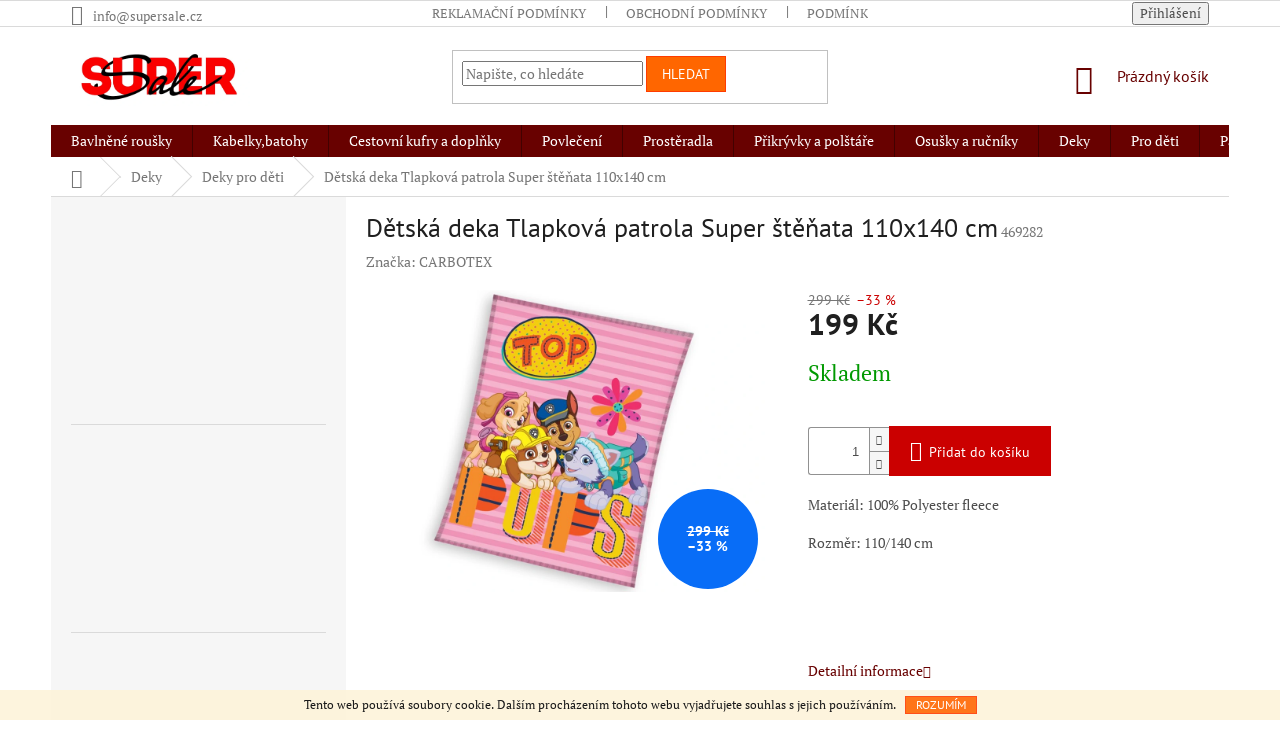

--- FILE ---
content_type: text/html; charset=utf-8
request_url: https://www.supersale.cz/deky-pro-deti/detska-fleecova-deka-tlapkova-patrola-super-stenata-110x140-cm/
body_size: 33970
content:
<!doctype html><html lang="cs" dir="ltr" class="header-background-light external-fonts-loaded"><head><meta charset="utf-8" /><meta name="viewport" content="width=device-width,initial-scale=1" /><title>Dětská deka Tlapková patrola Super štěňata 110x140 cm - supersale.cz</title><link rel="preconnect" href="https://cdn.myshoptet.com" /><link rel="dns-prefetch" href="https://cdn.myshoptet.com" /><link rel="preload" href="https://cdn.myshoptet.com/prj/dist/master/cms/libs/jquery/jquery-1.11.3.min.js" as="script" /><link href="https://cdn.myshoptet.com/prj/dist/master/cms/templates/frontend_templates/shared/css/font-face/pt-serif.css" rel="stylesheet"><link href="https://cdn.myshoptet.com/prj/dist/master/cms/templates/frontend_templates/shared/css/font-face/pt-sans.css" rel="stylesheet"><link href="https://cdn.myshoptet.com/prj/dist/master/shop/dist/font-shoptet-11.css.62c94c7785ff2cea73b2.css" rel="stylesheet"><script>
dataLayer = [];
dataLayer.push({'shoptet' : {
    "pageId": 826,
    "pageType": "productDetail",
    "currency": "CZK",
    "currencyInfo": {
        "decimalSeparator": ",",
        "exchangeRate": 1,
        "priceDecimalPlaces": 2,
        "symbol": "K\u010d",
        "symbolLeft": 0,
        "thousandSeparator": " "
    },
    "language": "cs",
    "projectId": 187059,
    "product": {
        "id": 49252,
        "guid": "624022d6-467b-11ec-8d48-00163e42a2dd",
        "hasVariants": false,
        "codes": [
            {
                "code": 469282
            }
        ],
        "code": "469282",
        "name": "D\u011btsk\u00e1 deka Tlapkov\u00e1 patrola Super \u0161t\u011b\u0148ata 110x140 cm",
        "appendix": "",
        "weight": 0,
        "manufacturer": "CARBOTEX",
        "manufacturerGuid": "1EF533296AA06480A060DA0BA3DED3EE",
        "currentCategory": "Deky | Deky pro d\u011bti",
        "currentCategoryGuid": "ef09d1cd-6ccc-11e9-beb1-002590dad85e",
        "defaultCategory": "Deky | Deky pro d\u011bti",
        "defaultCategoryGuid": "ef09d1cd-6ccc-11e9-beb1-002590dad85e",
        "currency": "CZK",
        "priceWithVat": 199
    },
    "stocks": [
        {
            "id": "ext",
            "title": "Sklad",
            "isDeliveryPoint": 0,
            "visibleOnEshop": 1
        }
    ],
    "cartInfo": {
        "id": null,
        "freeShipping": false,
        "freeShippingFrom": 1500,
        "leftToFreeGift": {
            "formattedPrice": "0 K\u010d",
            "priceLeft": 0
        },
        "freeGift": false,
        "leftToFreeShipping": {
            "priceLeft": 1500,
            "dependOnRegion": 0,
            "formattedPrice": "1 500 K\u010d"
        },
        "discountCoupon": [],
        "getNoBillingShippingPrice": {
            "withoutVat": 0,
            "vat": 0,
            "withVat": 0
        },
        "cartItems": [],
        "taxMode": "ORDINARY"
    },
    "cart": [],
    "customer": {
        "priceRatio": 1,
        "priceListId": 1,
        "groupId": null,
        "registered": false,
        "mainAccount": false
    }
}});
</script>
<meta property="og:type" content="website"><meta property="og:site_name" content="supersale.cz"><meta property="og:url" content="https://www.supersale.cz/deky-pro-deti/detska-fleecova-deka-tlapkova-patrola-super-stenata-110x140-cm/"><meta property="og:title" content="Dětská deka Tlapková patrola Super štěňata 110x140 cm - supersale.cz"><meta name="author" content="supersale.cz"><meta name="web_author" content="Shoptet.cz"><meta name="dcterms.rightsHolder" content="www.supersale.cz"><meta name="robots" content="index,follow"><meta property="og:image" content="https://cdn.myshoptet.com/usr/www.supersale.cz/user/shop/big/49252-1_detska-deka-tlapkova-patrola-super-stenata-110x140-cm.jpg?6466a1d5"><meta property="og:description" content="Dětská fleecová deka Tlapková patrola. Modro zelená deka s motivem psích štěňátek, která čekají na další případ."><meta name="description" content="Dětská fleecová deka Tlapková patrola. Modro zelená deka s motivem psích štěňátek, která čekají na další případ."><meta property="product:price:amount" content="199"><meta property="product:price:currency" content="CZK"><style>:root {--color-primary: #680100;--color-primary-h: 1;--color-primary-s: 100%;--color-primary-l: 20%;--color-primary-hover: #9bc20e;--color-primary-hover-h: 73;--color-primary-hover-s: 87%;--color-primary-hover-l: 41%;--color-secondary: #cb0000;--color-secondary-h: 0;--color-secondary-s: 100%;--color-secondary-l: 40%;--color-secondary-hover: #9a0000;--color-secondary-hover-h: 0;--color-secondary-hover-s: 100%;--color-secondary-hover-l: 30%;--color-tertiary: #ff6600;--color-tertiary-h: 24;--color-tertiary-s: 100%;--color-tertiary-l: 50%;--color-tertiary-hover: #ff3c00;--color-tertiary-hover-h: 14;--color-tertiary-hover-s: 100%;--color-tertiary-hover-l: 50%;--color-header-background: #ffffff;--template-font: "PT Serif";--template-headings-font: "PT Sans";--header-background-url: none;--cookies-notice-background: #1A1937;--cookies-notice-color: #F8FAFB;--cookies-notice-button-hover: #f5f5f5;--cookies-notice-link-hover: #27263f;--templates-update-management-preview-mode-content: "Náhled aktualizací šablony je aktivní pro váš prohlížeč."}</style>
    
    <link href="https://cdn.myshoptet.com/prj/dist/master/shop/dist/main-11.less.fcb4a42d7bd8a71b7ee2.css" rel="stylesheet" />
        
    <script>var shoptet = shoptet || {};</script>
    <script src="https://cdn.myshoptet.com/prj/dist/master/shop/dist/main-3g-header.js.05f199e7fd2450312de2.js"></script>
<!-- User include --><!-- project html code header -->
<link rel="apple-touch-icon" sizes="180x180" href="/user/documents/apple-touch-icon.png">
<link rel="icon" type="image/png" sizes="32x32" href="/user/documents/favicon-32x32.png">
<link rel="icon" type="image/png" sizes="16x16" href="/user/documents/favicon-16x16.png">
<link rel="manifest" href="/user/documents/site.webmanifest">
<link rel="mask-icon" href="/user/documents/safari-pinned-tab.svg" color="#5bbad5">
<link rel="shortcut icon" href="/user/documents/favicon.ico">
<meta name="msapplication-TileColor" content="#da532c">
<meta name="msapplication-config" content="/user/documents/browserconfig.xml">
<meta name="theme-color" content="#ffffff">

<meta name="facebook-domain-verification" content="xtawvpscgbp3z92mfs1u23u2eauy0q" />
<!-- /User include --><link rel="canonical" href="https://www.supersale.cz/deky-pro-deti/detska-fleecova-deka-tlapkova-patrola-super-stenata-110x140-cm/" />    <!-- Global site tag (gtag.js) - Google Analytics -->
    <script async src="https://www.googletagmanager.com/gtag/js?id=UA-68101560-2"></script>
    <script>
        
        window.dataLayer = window.dataLayer || [];
        function gtag(){dataLayer.push(arguments);}
        

        
        gtag('js', new Date());

                gtag('config', 'UA-68101560-2', { 'groups': "UA" });
        
        
        
        
        
        
        
        
                gtag('set', 'currency', 'CZK');

        gtag('event', 'view_item', {
            "send_to": "UA",
            "items": [
                {
                    "id": "469282",
                    "name": "D\u011btsk\u00e1 deka Tlapkov\u00e1 patrola Super \u0161t\u011b\u0148ata 110x140 cm",
                    "category": "Deky \/ Deky pro d\u011bti",
                                        "brand": "CARBOTEX",
                                                            "price": 164.46
                }
            ]
        });
        
        
        
        
        
        
        
        
        
        
        
        
        document.addEventListener('DOMContentLoaded', function() {
            if (typeof shoptet.tracking !== 'undefined') {
                for (var id in shoptet.tracking.bannersList) {
                    gtag('event', 'view_promotion', {
                        "send_to": "UA",
                        "promotions": [
                            {
                                "id": shoptet.tracking.bannersList[id].id,
                                "name": shoptet.tracking.bannersList[id].name,
                                "position": shoptet.tracking.bannersList[id].position
                            }
                        ]
                    });
                }
            }

            shoptet.consent.onAccept(function(agreements) {
                if (agreements.length !== 0) {
                    console.debug('gtag consent accept');
                    var gtagConsentPayload =  {
                        'ad_storage': agreements.includes(shoptet.config.cookiesConsentOptPersonalisation)
                            ? 'granted' : 'denied',
                        'analytics_storage': agreements.includes(shoptet.config.cookiesConsentOptAnalytics)
                            ? 'granted' : 'denied',
                                                                                                'ad_user_data': agreements.includes(shoptet.config.cookiesConsentOptPersonalisation)
                            ? 'granted' : 'denied',
                        'ad_personalization': agreements.includes(shoptet.config.cookiesConsentOptPersonalisation)
                            ? 'granted' : 'denied',
                        };
                    console.debug('update consent data', gtagConsentPayload);
                    gtag('consent', 'update', gtagConsentPayload);
                    dataLayer.push(
                        { 'event': 'update_consent' }
                    );
                }
            });
        });
    </script>
<script>
    (function(t, r, a, c, k, i, n, g) { t['ROIDataObject'] = k;
    t[k]=t[k]||function(){ (t[k].q=t[k].q||[]).push(arguments) },t[k].c=i;n=r.createElement(a),
    g=r.getElementsByTagName(a)[0];n.async=1;n.src=c;g.parentNode.insertBefore(n,g)
    })(window, document, 'script', '//www.heureka.cz/ocm/sdk.js?source=shoptet&version=2&page=product_detail', 'heureka', 'cz');

    heureka('set_user_consent', 1);
</script>
</head><body class="desktop id-826 in-deky-pro-deti template-11 type-product type-detail multiple-columns-body columns-3 ums_forms_redesign--off ums_a11y_category_page--on ums_discussion_rating_forms--off ums_flags_display_unification--on ums_a11y_login--on mobile-header-version-0"><noscript>
    <style>
        #header {
            padding-top: 0;
            position: relative !important;
            top: 0;
        }
        .header-navigation {
            position: relative !important;
        }
        .overall-wrapper {
            margin: 0 !important;
        }
        body:not(.ready) {
            visibility: visible !important;
        }
    </style>
    <div class="no-javascript">
        <div class="no-javascript__title">Musíte změnit nastavení vašeho prohlížeče</div>
        <div class="no-javascript__text">Podívejte se na: <a href="https://www.google.com/support/bin/answer.py?answer=23852">Jak povolit JavaScript ve vašem prohlížeči</a>.</div>
        <div class="no-javascript__text">Pokud používáte software na blokování reklam, může být nutné povolit JavaScript z této stránky.</div>
        <div class="no-javascript__text">Děkujeme.</div>
    </div>
</noscript>

        <div id="fb-root"></div>
        <script>
            window.fbAsyncInit = function() {
                FB.init({
//                    appId            : 'your-app-id',
                    autoLogAppEvents : true,
                    xfbml            : true,
                    version          : 'v19.0'
                });
            };
        </script>
        <script async defer crossorigin="anonymous" src="https://connect.facebook.net/cs_CZ/sdk.js"></script>    <div class="cookie-ag-wrap">
        <div class="site-msg cookies" data-testid="cookiePopup" data-nosnippet>
            <form action="">
                Tento web používá soubory cookie. Dalším procházením tohoto webu vyjadřujete souhlas s jejich používáním.
                <button type="submit" class="btn btn-xs btn-default CookiesOK" data-cookie-notice-ttl="14" data-testid="buttonCookieSubmit">Rozumím</button>
            </form>
        </div>
            </div>
<a href="#content" class="skip-link sr-only">Přejít na obsah</a><div class="overall-wrapper"><div class="user-action"><div class="container">
    <div class="user-action-in">
                    <div id="login" class="user-action-login popup-widget login-widget" role="dialog" aria-labelledby="loginHeading">
        <div class="popup-widget-inner">
                            <h2 id="loginHeading">Přihlášení k vašemu účtu</h2><div id="customerLogin"><form action="/action/Customer/Login/" method="post" id="formLoginIncluded" class="csrf-enabled formLogin" data-testid="formLogin"><input type="hidden" name="referer" value="" /><div class="form-group"><div class="input-wrapper email js-validated-element-wrapper no-label"><input type="email" name="email" class="form-control" autofocus placeholder="E-mailová adresa (např. jan@novak.cz)" data-testid="inputEmail" autocomplete="email" required /></div></div><div class="form-group"><div class="input-wrapper password js-validated-element-wrapper no-label"><input type="password" name="password" class="form-control" placeholder="Heslo" data-testid="inputPassword" autocomplete="current-password" required /><span class="no-display">Nemůžete vyplnit toto pole</span><input type="text" name="surname" value="" class="no-display" /></div></div><div class="form-group"><div class="login-wrapper"><button type="submit" class="btn btn-secondary btn-text btn-login" data-testid="buttonSubmit">Přihlásit se</button><div class="password-helper"><a href="/registrace/" data-testid="signup" rel="nofollow">Nová registrace</a><a href="/klient/zapomenute-heslo/" rel="nofollow">Zapomenuté heslo</a></div></div></div></form>
</div>                    </div>
    </div>

                            <div id="cart-widget" class="user-action-cart popup-widget cart-widget loader-wrapper" data-testid="popupCartWidget" role="dialog" aria-hidden="true">
    <div class="popup-widget-inner cart-widget-inner place-cart-here">
        <div class="loader-overlay">
            <div class="loader"></div>
        </div>
    </div>

    <div class="cart-widget-button">
        <a href="/kosik/" class="btn btn-conversion" id="continue-order-button" rel="nofollow" data-testid="buttonNextStep">Pokračovat do košíku</a>
    </div>
</div>
            </div>
</div>
</div><div class="top-navigation-bar" data-testid="topNavigationBar">

    <div class="container">

        <div class="top-navigation-contacts">
            <strong>Zákaznická podpora:</strong><a href="mailto:info@supersale.cz" class="project-email" data-testid="contactboxEmail"><span>info@supersale.cz</span></a>        </div>

                            <div class="top-navigation-menu">
                <div class="top-navigation-menu-trigger"></div>
                <ul class="top-navigation-bar-menu">
                                            <li class="top-navigation-menu-item-949">
                            <a href="/reklamacni-podminky/">Reklamační podmínky</a>
                        </li>
                                            <li class="top-navigation-menu-item-952">
                            <a href="/obchodni-podminky-2/">Obchodní podmínky</a>
                        </li>
                                            <li class="top-navigation-menu-item-1066">
                            <a href="/podminky-ochrany-osobnich-udaju/">Podmínky ochrany osobních údajů</a>
                        </li>
                                    </ul>
                <ul class="top-navigation-bar-menu-helper"></ul>
            </div>
        
        <div class="top-navigation-tools">
            <div class="responsive-tools">
                <a href="#" class="toggle-window" data-target="search" aria-label="Hledat" data-testid="linkSearchIcon"></a>
                                                            <a href="#" class="toggle-window" data-target="login"></a>
                                                    <a href="#" class="toggle-window" data-target="navigation" aria-label="Menu" data-testid="hamburgerMenu"></a>
            </div>
                        <button class="top-nav-button top-nav-button-login toggle-window" type="button" data-target="login" aria-haspopup="dialog" aria-controls="login" aria-expanded="false" data-testid="signin"><span>Přihlášení</span></button>        </div>

    </div>

</div>
<header id="header"><div class="container navigation-wrapper">
    <div class="header-top">
        <div class="site-name-wrapper">
            <div class="site-name"><a href="/" data-testid="linkWebsiteLogo"><img src="https://cdn.myshoptet.com/usr/www.supersale.cz/user/logos/shutterstock_405011368a-1.jpg" alt="supersale.cz" fetchpriority="low" /></a></div>        </div>
        <div class="search" itemscope itemtype="https://schema.org/WebSite">
            <meta itemprop="headline" content="Deky pro děti"/><meta itemprop="url" content="https://www.supersale.cz"/><meta itemprop="text" content="Dětská fleecová deka Tlapková patrola. Modro zelená deka s motivem psích štěňátek, která čekají na další případ."/>            <form action="/action/ProductSearch/prepareString/" method="post"
    id="formSearchForm" class="search-form compact-form js-search-main"
    itemprop="potentialAction" itemscope itemtype="https://schema.org/SearchAction" data-testid="searchForm">
    <fieldset>
        <meta itemprop="target"
            content="https://www.supersale.cz/vyhledavani/?string={string}"/>
        <input type="hidden" name="language" value="cs"/>
        
            
<input
    type="search"
    name="string"
        class="query-input form-control search-input js-search-input"
    placeholder="Napište, co hledáte"
    autocomplete="off"
    required
    itemprop="query-input"
    aria-label="Vyhledávání"
    data-testid="searchInput"
>
            <button type="submit" class="btn btn-default" data-testid="searchBtn">Hledat</button>
        
    </fieldset>
</form>
        </div>
        <div class="navigation-buttons">
                
    <a href="/kosik/" class="btn btn-icon toggle-window cart-count" data-target="cart" data-hover="true" data-redirect="true" data-testid="headerCart" rel="nofollow" aria-haspopup="dialog" aria-expanded="false" aria-controls="cart-widget">
        
                <span class="sr-only">Nákupní košík</span>
        
            <span class="cart-price visible-lg-inline-block" data-testid="headerCartPrice">
                                    Prázdný košík                            </span>
        
    
            </a>
        </div>
    </div>
    <nav id="navigation" aria-label="Hlavní menu" data-collapsible="true"><div class="navigation-in menu"><ul class="menu-level-1" role="menubar" data-testid="headerMenuItems"><li class="menu-item-2300" role="none"><a href="/bavlnene-rousky-2/" data-testid="headerMenuItem" role="menuitem" aria-expanded="false"><b>Bavlněné roušky</b></a></li>
<li class="menu-item-2231 ext" role="none"><a href="/kabelky-batohy-2/" data-testid="headerMenuItem" role="menuitem" aria-haspopup="true" aria-expanded="false"><b>Kabelky,batohy</b><span class="submenu-arrow"></span></a><ul class="menu-level-2" aria-label="Kabelky,batohy" tabindex="-1" role="menu"><li class="menu-item-2234 has-third-level" role="none"><a href="/batohy-2/" class="menu-image" data-testid="headerMenuItem" tabindex="-1" aria-hidden="true"><img src="data:image/svg+xml,%3Csvg%20width%3D%22140%22%20height%3D%22100%22%20xmlns%3D%22http%3A%2F%2Fwww.w3.org%2F2000%2Fsvg%22%3E%3C%2Fsvg%3E" alt="" aria-hidden="true" width="140" height="100"  data-src="https://cdn.myshoptet.com/usr/www.supersale.cz/user/categories/thumb/dsc_1734_______obnoven__.jpg" fetchpriority="low" /></a><div><a href="/batohy-2/" data-testid="headerMenuItem" role="menuitem"><span>BATOHY</span></a>
                                                    <ul class="menu-level-3" role="menu">
                                                                    <li class="menu-item-2237" role="none">
                                        <a href="/detske-tasky-batuzky-a-pouzdra-2/" data-testid="headerMenuItem" role="menuitem">
                                            Dětské tašky,batůžky a pouzdra</a>,                                    </li>
                                                                    <li class="menu-item-2246" role="none">
                                        <a href="/damske-batohy/" data-testid="headerMenuItem" role="menuitem">
                                            DÁMSKÉ BATOHY</a>,                                    </li>
                                                                    <li class="menu-item-2270" role="none">
                                        <a href="/panske-batohy/" data-testid="headerMenuItem" role="menuitem">
                                            PÁNSKÉ BATOHY</a>,                                    </li>
                                                                    <li class="menu-item-2273" role="none">
                                        <a href="/sportovni-batohy/" data-testid="headerMenuItem" role="menuitem">
                                            SPORTOVNÍ BATOHY</a>                                    </li>
                                                            </ul>
                        </div></li><li class="menu-item-2240 has-third-level" role="none"><a href="/kabelky/" class="menu-image" data-testid="headerMenuItem" tabindex="-1" aria-hidden="true"><img src="data:image/svg+xml,%3Csvg%20width%3D%22140%22%20height%3D%22100%22%20xmlns%3D%22http%3A%2F%2Fwww.w3.org%2F2000%2Fsvg%22%3E%3C%2Fsvg%3E" alt="" aria-hidden="true" width="140" height="100"  data-src="https://cdn.myshoptet.com/usr/www.supersale.cz/user/categories/thumb/dsc_0047-1.jpg" fetchpriority="low" /></a><div><a href="/kabelky/" data-testid="headerMenuItem" role="menuitem"><span>KABELKY</span></a>
                                                    <ul class="menu-level-3" role="menu">
                                                                    <li class="menu-item-2446" role="none">
                                        <a href="/shopper-kabelky--velke/" data-testid="headerMenuItem" role="menuitem">
                                            Shopper kabelky (velké)</a>,                                    </li>
                                                                    <li class="menu-item-2449" role="none">
                                        <a href="/kabelky-pres-rameno/" data-testid="headerMenuItem" role="menuitem">
                                            Kabelky přes rameno</a>,                                    </li>
                                                                    <li class="menu-item-2470" role="none">
                                        <a href="/kabelky-do-ruky/" data-testid="headerMenuItem" role="menuitem">
                                            Kabelky do ruky</a>,                                    </li>
                                                                    <li class="menu-item-2506" role="none">
                                        <a href="/crossbody-kabelky/" data-testid="headerMenuItem" role="menuitem">
                                            Crossbody kabelky</a>                                    </li>
                                                            </ul>
                        </div></li><li class="menu-item-2252" role="none"><a href="/latkove-tasky/" class="menu-image" data-testid="headerMenuItem" tabindex="-1" aria-hidden="true"><img src="data:image/svg+xml,%3Csvg%20width%3D%22140%22%20height%3D%22100%22%20xmlns%3D%22http%3A%2F%2Fwww.w3.org%2F2000%2Fsvg%22%3E%3C%2Fsvg%3E" alt="" aria-hidden="true" width="140" height="100"  data-src="https://cdn.myshoptet.com/usr/www.supersale.cz/user/categories/thumb/20937_2-max--3-1.jpg" fetchpriority="low" /></a><div><a href="/latkove-tasky/" data-testid="headerMenuItem" role="menuitem"><span>LÁTKOVÉ TAŠKY</span></a>
                        </div></li><li class="menu-item-2255 has-third-level" role="none"><a href="/penezenky-2/" class="menu-image" data-testid="headerMenuItem" tabindex="-1" aria-hidden="true"><img src="data:image/svg+xml,%3Csvg%20width%3D%22140%22%20height%3D%22100%22%20xmlns%3D%22http%3A%2F%2Fwww.w3.org%2F2000%2Fsvg%22%3E%3C%2Fsvg%3E" alt="" aria-hidden="true" width="140" height="100"  data-src="https://cdn.myshoptet.com/usr/www.supersale.cz/user/categories/thumb/3_max_(2)-1.jpg" fetchpriority="low" /></a><div><a href="/penezenky-2/" data-testid="headerMenuItem" role="menuitem"><span>PENĚŽENKY</span></a>
                                                    <ul class="menu-level-3" role="menu">
                                                                    <li class="menu-item-2258" role="none">
                                        <a href="/detske-penezenky/" data-testid="headerMenuItem" role="menuitem">
                                            Dětské peněženky</a>,                                    </li>
                                                                    <li class="menu-item-2261" role="none">
                                        <a href="/panske-penezenky/" data-testid="headerMenuItem" role="menuitem">
                                            Pánské peněženky</a>,                                    </li>
                                                                    <li class="menu-item-2264" role="none">
                                        <a href="/damske-penezenky/" data-testid="headerMenuItem" role="menuitem">
                                            Dámské peněženky</a>                                    </li>
                                                            </ul>
                        </div></li><li class="menu-item-2267" role="none"><a href="/panske-tasky/" class="menu-image" data-testid="headerMenuItem" tabindex="-1" aria-hidden="true"><img src="data:image/svg+xml,%3Csvg%20width%3D%22140%22%20height%3D%22100%22%20xmlns%3D%22http%3A%2F%2Fwww.w3.org%2F2000%2Fsvg%22%3E%3C%2Fsvg%3E" alt="" aria-hidden="true" width="140" height="100"  data-src="https://cdn.myshoptet.com/usr/www.supersale.cz/user/categories/thumb/dsc_1770.jpg" fetchpriority="low" /></a><div><a href="/panske-tasky/" data-testid="headerMenuItem" role="menuitem"><span>PÁNSKÉ TAŠKY</span></a>
                        </div></li><li class="menu-item-2276" role="none"><a href="/prebalovaci-tasky/" class="menu-image" data-testid="headerMenuItem" tabindex="-1" aria-hidden="true"><img src="data:image/svg+xml,%3Csvg%20width%3D%22140%22%20height%3D%22100%22%20xmlns%3D%22http%3A%2F%2Fwww.w3.org%2F2000%2Fsvg%22%3E%3C%2Fsvg%3E" alt="" aria-hidden="true" width="140" height="100"  data-src="https://cdn.myshoptet.com/usr/www.supersale.cz/user/categories/thumb/13584-5_kidzroom-luiertas-verzorgingstas-famous-grijs-2.jpg" fetchpriority="low" /></a><div><a href="/prebalovaci-tasky/" data-testid="headerMenuItem" role="menuitem"><span>PŘEBALOVACÍ TAŠKY</span></a>
                        </div></li><li class="menu-item-2279" role="none"><a href="/ledvinky/" class="menu-image" data-testid="headerMenuItem" tabindex="-1" aria-hidden="true"><img src="data:image/svg+xml,%3Csvg%20width%3D%22140%22%20height%3D%22100%22%20xmlns%3D%22http%3A%2F%2Fwww.w3.org%2F2000%2Fsvg%22%3E%3C%2Fsvg%3E" alt="" aria-hidden="true" width="140" height="100"  data-src="https://cdn.myshoptet.com/usr/www.supersale.cz/user/categories/thumb/18528-1_5-max--2-2.jpg" fetchpriority="low" /></a><div><a href="/ledvinky/" data-testid="headerMenuItem" role="menuitem"><span>LEDVINKY</span></a>
                        </div></li><li class="menu-item-2282 has-third-level" role="none"><a href="/opasky/" class="menu-image" data-testid="headerMenuItem" tabindex="-1" aria-hidden="true"><img src="data:image/svg+xml,%3Csvg%20width%3D%22140%22%20height%3D%22100%22%20xmlns%3D%22http%3A%2F%2Fwww.w3.org%2F2000%2Fsvg%22%3E%3C%2Fsvg%3E" alt="" aria-hidden="true" width="140" height="100"  data-src="https://cdn.myshoptet.com/usr/www.supersale.cz/user/categories/thumb/17874_1-max-2.jpg" fetchpriority="low" /></a><div><a href="/opasky/" data-testid="headerMenuItem" role="menuitem"><span>OPASKY</span></a>
                                                    <ul class="menu-level-3" role="menu">
                                                                    <li class="menu-item-2285" role="none">
                                        <a href="/damske-2/" data-testid="headerMenuItem" role="menuitem">
                                            Dámské</a>,                                    </li>
                                                                    <li class="menu-item-2288" role="none">
                                        <a href="/panske/" data-testid="headerMenuItem" role="menuitem">
                                            Pánské</a>                                    </li>
                                                            </ul>
                        </div></li><li class="menu-item-2387 has-third-level" role="none"><a href="/parfemy-2/" class="menu-image" data-testid="headerMenuItem" tabindex="-1" aria-hidden="true"><img src="data:image/svg+xml,%3Csvg%20width%3D%22140%22%20height%3D%22100%22%20xmlns%3D%22http%3A%2F%2Fwww.w3.org%2F2000%2Fsvg%22%3E%3C%2Fsvg%3E" alt="" aria-hidden="true" width="140" height="100"  data-src="https://cdn.myshoptet.com/prj/dist/master/cms/templates/frontend_templates/00/img/folder.svg" fetchpriority="low" /></a><div><a href="/parfemy-2/" data-testid="headerMenuItem" role="menuitem"><span>PARFÉMY</span></a>
                                                    <ul class="menu-level-3" role="menu">
                                                                    <li class="menu-item-2390" role="none">
                                        <a href="/pro-muze/" data-testid="headerMenuItem" role="menuitem">
                                            Pro muže</a>,                                    </li>
                                                                    <li class="menu-item-2658" role="none">
                                        <a href="/pro-zeny-5/" data-testid="headerMenuItem" role="menuitem">
                                            Pro ženy</a>                                    </li>
                                                            </ul>
                        </div></li><li class="menu-item-2482" role="none"><a href="/saly-2/" class="menu-image" data-testid="headerMenuItem" tabindex="-1" aria-hidden="true"><img src="data:image/svg+xml,%3Csvg%20width%3D%22140%22%20height%3D%22100%22%20xmlns%3D%22http%3A%2F%2Fwww.w3.org%2F2000%2Fsvg%22%3E%3C%2Fsvg%3E" alt="" aria-hidden="true" width="140" height="100"  data-src="https://cdn.myshoptet.com/prj/dist/master/cms/templates/frontend_templates/00/img/folder.svg" fetchpriority="low" /></a><div><a href="/saly-2/" data-testid="headerMenuItem" role="menuitem"><span>Šály</span></a>
                        </div></li><li class="menu-item-2605" role="none"><a href="/nakupni-tasky/" class="menu-image" data-testid="headerMenuItem" tabindex="-1" aria-hidden="true"><img src="data:image/svg+xml,%3Csvg%20width%3D%22140%22%20height%3D%22100%22%20xmlns%3D%22http%3A%2F%2Fwww.w3.org%2F2000%2Fsvg%22%3E%3C%2Fsvg%3E" alt="" aria-hidden="true" width="140" height="100"  data-src="https://cdn.myshoptet.com/prj/dist/master/cms/templates/frontend_templates/00/img/folder.svg" fetchpriority="low" /></a><div><a href="/nakupni-tasky/" data-testid="headerMenuItem" role="menuitem"><span>Nákupní tašky</span></a>
                        </div></li></ul></li>
<li class="menu-item-1493 ext" role="none"><a href="/cestovni-kufry-a-doplnky/" data-testid="headerMenuItem" role="menuitem" aria-haspopup="true" aria-expanded="false"><b>Cestovní kufry a doplňky</b><span class="submenu-arrow"></span></a><ul class="menu-level-2" aria-label="Cestovní kufry a doplňky" tabindex="-1" role="menu"><li class="menu-item-2306 has-third-level" role="none"><a href="/cestovni-a-nakupni-tasky/" class="menu-image" data-testid="headerMenuItem" tabindex="-1" aria-hidden="true"><img src="data:image/svg+xml,%3Csvg%20width%3D%22140%22%20height%3D%22100%22%20xmlns%3D%22http%3A%2F%2Fwww.w3.org%2F2000%2Fsvg%22%3E%3C%2Fsvg%3E" alt="" aria-hidden="true" width="140" height="100"  data-src="https://cdn.myshoptet.com/prj/dist/master/cms/templates/frontend_templates/00/img/folder.svg" fetchpriority="low" /></a><div><a href="/cestovni-a-nakupni-tasky/" data-testid="headerMenuItem" role="menuitem"><span>CESTOVNÍ A NÁKUPNÍ TAŠKY</span></a>
                                                    <ul class="menu-level-3" role="menu">
                                                                    <li class="menu-item-2309" role="none">
                                        <a href="/sportovni-a-cestovni-tasky-bez-kolecek-2/" data-testid="headerMenuItem" role="menuitem">
                                            SPORTOVNÍ A CESTOVNÍ TAŠKY BEZ KOLEČEK</a>,                                    </li>
                                                                    <li class="menu-item-2312" role="none">
                                        <a href="/cestovni-tasky-na-koleckach-2/" data-testid="headerMenuItem" role="menuitem">
                                            CESTOVNÍ TAŠKY NA KOLEČKÁCH</a>                                    </li>
                                                            </ul>
                        </div></li><li class="menu-item-1496 has-third-level" role="none"><a href="/textilni-cestovni-kufry/" class="menu-image" data-testid="headerMenuItem" tabindex="-1" aria-hidden="true"><img src="data:image/svg+xml,%3Csvg%20width%3D%22140%22%20height%3D%22100%22%20xmlns%3D%22http%3A%2F%2Fwww.w3.org%2F2000%2Fsvg%22%3E%3C%2Fsvg%3E" alt="" aria-hidden="true" width="140" height="100"  data-src="https://cdn.myshoptet.com/usr/www.supersale.cz/user/categories/thumb/dsc_1826.jpg" fetchpriority="low" /></a><div><a href="/textilni-cestovni-kufry/" data-testid="headerMenuItem" role="menuitem"><span>TEXTILNÍ CESTOVNÍ KUFRY</span></a>
                                                    <ul class="menu-level-3" role="menu">
                                                                    <li class="menu-item-1499" role="none">
                                        <a href="/velke-cestovni-kufry-na-koleckach-textilni/" data-testid="headerMenuItem" role="menuitem">
                                            VELKÉ CESTOVNÍ KUFRY NA KOLEČKÁCH TEXTILNÍ</a>,                                    </li>
                                                                    <li class="menu-item-1502" role="none">
                                        <a href="/sady-cestovnich-kufru-z-textilu/" data-testid="headerMenuItem" role="menuitem">
                                            SADY CESTOVNÍCH KUFRŮ Z TEXTILU</a>,                                    </li>
                                                                    <li class="menu-item-1598" role="none">
                                        <a href="/palubni-textilni-cestovni-kufry/" data-testid="headerMenuItem" role="menuitem">
                                            PALUBNÍ TEXTILNÍ CESTOVNÍ KUFRY</a>                                    </li>
                                                            </ul>
                        </div></li><li class="menu-item-1505 has-third-level" role="none"><a href="/skorepinove-cestovni-kufry/" class="menu-image" data-testid="headerMenuItem" tabindex="-1" aria-hidden="true"><img src="data:image/svg+xml,%3Csvg%20width%3D%22140%22%20height%3D%22100%22%20xmlns%3D%22http%3A%2F%2Fwww.w3.org%2F2000%2Fsvg%22%3E%3C%2Fsvg%3E" alt="" aria-hidden="true" width="140" height="100"  data-src="https://cdn.myshoptet.com/usr/www.supersale.cz/user/categories/thumb/dsc_0796.jpg" fetchpriority="low" /></a><div><a href="/skorepinove-cestovni-kufry/" data-testid="headerMenuItem" role="menuitem"><span>SKOŘEPINOVÉ CESTOVNÍ KUFRY</span></a>
                                                    <ul class="menu-level-3" role="menu">
                                                                    <li class="menu-item-1508" role="none">
                                        <a href="/sady-plastovych-cestovnich-kufru/" data-testid="headerMenuItem" role="menuitem">
                                            SADY PLASTOVÝCH CESTOVNÍCH KUFRŮ</a>,                                    </li>
                                                                    <li class="menu-item-1592" role="none">
                                        <a href="/palubni-skorepinove-cestovni-kufry/" data-testid="headerMenuItem" role="menuitem">
                                            PALUBNÍ SKOŘEPINOVÉ CESTOVNÍ KUFRY</a>,                                    </li>
                                                                    <li class="menu-item-1595" role="none">
                                        <a href="/skorepinove-cestovni-kufry-velke/" data-testid="headerMenuItem" role="menuitem">
                                            SKOŘEPINOVÉ CESTOVNÍ KUFRY VELKÉ</a>                                    </li>
                                                            </ul>
                        </div></li><li class="menu-item-1514 has-third-level" role="none"><a href="/cestovni-tasky/" class="menu-image" data-testid="headerMenuItem" tabindex="-1" aria-hidden="true"><img src="data:image/svg+xml,%3Csvg%20width%3D%22140%22%20height%3D%22100%22%20xmlns%3D%22http%3A%2F%2Fwww.w3.org%2F2000%2Fsvg%22%3E%3C%2Fsvg%3E" alt="" aria-hidden="true" width="140" height="100"  data-src="https://cdn.myshoptet.com/usr/www.supersale.cz/user/categories/thumb/3_max_(1).jpg" fetchpriority="low" /></a><div><a href="/cestovni-tasky/" data-testid="headerMenuItem" role="menuitem"><span>CESTOVNÍ TAŠKY</span></a>
                                                    <ul class="menu-level-3" role="menu">
                                                                    <li class="menu-item-1517" role="none">
                                        <a href="/cestovni-tasky-na-koleckach/" data-testid="headerMenuItem" role="menuitem">
                                            CESTOVNÍ TAŠKY NA KOLEČKÁCH</a>,                                    </li>
                                                                    <li class="menu-item-1589" role="none">
                                        <a href="/sportovni-a-cestovni-tasky-bez-kolecek/" data-testid="headerMenuItem" role="menuitem">
                                            SPORTOVNÍ A CESTOVNÍ TAŠKY BEZ KOLEČEK</a>                                    </li>
                                                            </ul>
                        </div></li><li class="menu-item-1583" role="none"><a href="/cestovni-doplnky/" class="menu-image" data-testid="headerMenuItem" tabindex="-1" aria-hidden="true"><img src="data:image/svg+xml,%3Csvg%20width%3D%22140%22%20height%3D%22100%22%20xmlns%3D%22http%3A%2F%2Fwww.w3.org%2F2000%2Fsvg%22%3E%3C%2Fsvg%3E" alt="" aria-hidden="true" width="140" height="100"  data-src="https://cdn.myshoptet.com/usr/www.supersale.cz/user/categories/thumb/17313_visacka-na-kufr-jbacc-07.jpg" fetchpriority="low" /></a><div><a href="/cestovni-doplnky/" data-testid="headerMenuItem" role="menuitem"><span>CESTOVNÍ DOPLŇKY</span></a>
                        </div></li><li class="menu-item-1601" role="none"><a href="/detske-kufry/" class="menu-image" data-testid="headerMenuItem" tabindex="-1" aria-hidden="true"><img src="data:image/svg+xml,%3Csvg%20width%3D%22140%22%20height%3D%22100%22%20xmlns%3D%22http%3A%2F%2Fwww.w3.org%2F2000%2Fsvg%22%3E%3C%2Fsvg%3E" alt="" aria-hidden="true" width="140" height="100"  data-src="https://cdn.myshoptet.com/usr/www.supersale.cz/user/categories/thumb/4_max.jpg" fetchpriority="low" /></a><div><a href="/detske-kufry/" data-testid="headerMenuItem" role="menuitem"><span>DĚTSKÉ KUFRY</span></a>
                        </div></li></ul></li>
<li class="menu-item-958 ext" role="none"><a href="/povleceni/" data-testid="headerMenuItem" role="menuitem" aria-haspopup="true" aria-expanded="false"><b>Povlečení</b><span class="submenu-arrow"></span></a><ul class="menu-level-2" aria-label="Povlečení" tabindex="-1" role="menu"><li class="menu-item-1988" role="none"><a href="/povleceni-pro-sportovce/" class="menu-image" data-testid="headerMenuItem" tabindex="-1" aria-hidden="true"><img src="data:image/svg+xml,%3Csvg%20width%3D%22140%22%20height%3D%22100%22%20xmlns%3D%22http%3A%2F%2Fwww.w3.org%2F2000%2Fsvg%22%3E%3C%2Fsvg%3E" alt="" aria-hidden="true" width="140" height="100"  data-src="https://cdn.myshoptet.com/usr/www.supersale.cz/user/categories/thumb/35354_faro-povleceni-sportivo-005-kolo-140x200-70x90.jpg" fetchpriority="low" /></a><div><a href="/povleceni-pro-sportovce/" data-testid="headerMenuItem" role="menuitem"><span>Povlečení pro sportovce</span></a>
                        </div></li><li class="menu-item-2006" role="none"><a href="/povleceni-se-zviraty/" class="menu-image" data-testid="headerMenuItem" tabindex="-1" aria-hidden="true"><img src="data:image/svg+xml,%3Csvg%20width%3D%22140%22%20height%3D%22100%22%20xmlns%3D%22http%3A%2F%2Fwww.w3.org%2F2000%2Fsvg%22%3E%3C%2Fsvg%3E" alt="" aria-hidden="true" width="140" height="100"  data-src="https://cdn.myshoptet.com/usr/www.supersale.cz/user/categories/thumb/24728_herding-povleceni--kote-bile-140x200-70x90.jpg" fetchpriority="low" /></a><div><a href="/povleceni-se-zviraty/" data-testid="headerMenuItem" role="menuitem"><span>povlečení se zvířaty</span></a>
                        </div></li><li class="menu-item-2042" role="none"><a href="/povleceni-s-mesty/" class="menu-image" data-testid="headerMenuItem" tabindex="-1" aria-hidden="true"><img src="data:image/svg+xml,%3Csvg%20width%3D%22140%22%20height%3D%22100%22%20xmlns%3D%22http%3A%2F%2Fwww.w3.org%2F2000%2Fsvg%22%3E%3C%2Fsvg%3E" alt="" aria-hidden="true" width="140" height="100"  data-src="https://cdn.myshoptet.com/usr/www.supersale.cz/user/categories/thumb/36008_aaryans-povleceni-3d--pariz-eiffelova-vez-140x200-70x90.jpg" fetchpriority="low" /></a><div><a href="/povleceni-s-mesty/" data-testid="headerMenuItem" role="menuitem"><span>Povlečení s městy</span></a>
                        </div></li><li class="menu-item-2141 has-third-level" role="none"><a href="/prodlouzene-povleceni/" class="menu-image" data-testid="headerMenuItem" tabindex="-1" aria-hidden="true"><img src="data:image/svg+xml,%3Csvg%20width%3D%22140%22%20height%3D%22100%22%20xmlns%3D%22http%3A%2F%2Fwww.w3.org%2F2000%2Fsvg%22%3E%3C%2Fsvg%3E" alt="" aria-hidden="true" width="140" height="100"  data-src="https://cdn.myshoptet.com/usr/www.supersale.cz/user/categories/thumb/2010-2_(1).jpg" fetchpriority="low" /></a><div><a href="/prodlouzene-povleceni/" data-testid="headerMenuItem" role="menuitem"><span>Prodloužené povlečení</span></a>
                                                    <ul class="menu-level-3" role="menu">
                                                                    <li class="menu-item-2144" role="none">
                                        <a href="/bavlnene-povleceni-2/" data-testid="headerMenuItem" role="menuitem">
                                            Bavlněné povlečení</a>                                    </li>
                                                            </ul>
                        </div></li><li class="menu-item-2497" role="none"><a href="/polybavlna/" class="menu-image" data-testid="headerMenuItem" tabindex="-1" aria-hidden="true"><img src="data:image/svg+xml,%3Csvg%20width%3D%22140%22%20height%3D%22100%22%20xmlns%3D%22http%3A%2F%2Fwww.w3.org%2F2000%2Fsvg%22%3E%3C%2Fsvg%3E" alt="" aria-hidden="true" width="140" height="100"  data-src="https://cdn.myshoptet.com/prj/dist/master/cms/templates/frontend_templates/00/img/folder.svg" fetchpriority="low" /></a><div><a href="/polybavlna/" data-testid="headerMenuItem" role="menuitem"><span>Polybavlna</span></a>
                        </div></li><li class="menu-item-2500" role="none"><a href="/jednobarevne-povleceni/" class="menu-image" data-testid="headerMenuItem" tabindex="-1" aria-hidden="true"><img src="data:image/svg+xml,%3Csvg%20width%3D%22140%22%20height%3D%22100%22%20xmlns%3D%22http%3A%2F%2Fwww.w3.org%2F2000%2Fsvg%22%3E%3C%2Fsvg%3E" alt="" aria-hidden="true" width="140" height="100"  data-src="https://cdn.myshoptet.com/prj/dist/master/cms/templates/frontend_templates/00/img/folder.svg" fetchpriority="low" /></a><div><a href="/jednobarevne-povleceni/" data-testid="headerMenuItem" role="menuitem"><span>Jednobarevné povlečení</span></a>
                        </div></li><li class="menu-item-2661 has-third-level" role="none"><a href="/povleceni-mikroplys/" class="menu-image" data-testid="headerMenuItem" tabindex="-1" aria-hidden="true"><img src="data:image/svg+xml,%3Csvg%20width%3D%22140%22%20height%3D%22100%22%20xmlns%3D%22http%3A%2F%2Fwww.w3.org%2F2000%2Fsvg%22%3E%3C%2Fsvg%3E" alt="" aria-hidden="true" width="140" height="100"  data-src="https://cdn.myshoptet.com/prj/dist/master/cms/templates/frontend_templates/00/img/folder.svg" fetchpriority="low" /></a><div><a href="/povleceni-mikroplys/" data-testid="headerMenuItem" role="menuitem"><span>Povlečení mikroplyš</span></a>
                                                    <ul class="menu-level-3" role="menu">
                                                                    <li class="menu-item-2664" role="none">
                                        <a href="/140x200-70x90-3/" data-testid="headerMenuItem" role="menuitem">
                                            140x200/70x90</a>,                                    </li>
                                                                    <li class="menu-item-2916" role="none">
                                        <a href="/povleceni-mikroplys-140x200-70x90/" data-testid="headerMenuItem" role="menuitem">
                                            Povlečení mikroplyš 140x200/70x90</a>,                                    </li>
                                                                    <li class="menu-item-3065" role="none">
                                        <a href="/povleceni-mikroplys-200x220-70x90/" data-testid="headerMenuItem" role="menuitem">
                                            Povlečení mikroplyš 200x220/70x90</a>                                    </li>
                                                            </ul>
                        </div></li><li class="menu-item-2997" role="none"><a href="/povleceni-z-mikrovlakna/" class="menu-image" data-testid="headerMenuItem" tabindex="-1" aria-hidden="true"><img src="data:image/svg+xml,%3Csvg%20width%3D%22140%22%20height%3D%22100%22%20xmlns%3D%22http%3A%2F%2Fwww.w3.org%2F2000%2Fsvg%22%3E%3C%2Fsvg%3E" alt="" aria-hidden="true" width="140" height="100"  data-src="https://cdn.myshoptet.com/prj/dist/master/cms/templates/frontend_templates/00/img/folder.svg" fetchpriority="low" /></a><div><a href="/povleceni-z-mikrovlakna/" data-testid="headerMenuItem" role="menuitem"><span>Povlečení z mikrovlákna</span></a>
                        </div></li><li class="menu-item-3030" role="none"><a href="/detske-povleceni-do-postylky/" class="menu-image" data-testid="headerMenuItem" tabindex="-1" aria-hidden="true"><img src="data:image/svg+xml,%3Csvg%20width%3D%22140%22%20height%3D%22100%22%20xmlns%3D%22http%3A%2F%2Fwww.w3.org%2F2000%2Fsvg%22%3E%3C%2Fsvg%3E" alt="" aria-hidden="true" width="140" height="100"  data-src="https://cdn.myshoptet.com/prj/dist/master/cms/templates/frontend_templates/00/img/folder.svg" fetchpriority="low" /></a><div><a href="/detske-povleceni-do-postylky/" data-testid="headerMenuItem" role="menuitem"><span>Dětské povlečení do postýlky</span></a>
                        </div></li><li class="menu-item-3048" role="none"><a href="/sportovni-povleceni/" class="menu-image" data-testid="headerMenuItem" tabindex="-1" aria-hidden="true"><img src="data:image/svg+xml,%3Csvg%20width%3D%22140%22%20height%3D%22100%22%20xmlns%3D%22http%3A%2F%2Fwww.w3.org%2F2000%2Fsvg%22%3E%3C%2Fsvg%3E" alt="" aria-hidden="true" width="140" height="100"  data-src="https://cdn.myshoptet.com/prj/dist/master/cms/templates/frontend_templates/00/img/folder.svg" fetchpriority="low" /></a><div><a href="/sportovni-povleceni/" data-testid="headerMenuItem" role="menuitem"><span>Sportovní povlečení</span></a>
                        </div></li><li class="menu-item-961 has-third-level" role="none"><a href="/bavlnene-povleceni/" class="menu-image" data-testid="headerMenuItem" tabindex="-1" aria-hidden="true"><img src="data:image/svg+xml,%3Csvg%20width%3D%22140%22%20height%3D%22100%22%20xmlns%3D%22http%3A%2F%2Fwww.w3.org%2F2000%2Fsvg%22%3E%3C%2Fsvg%3E" alt="" aria-hidden="true" width="140" height="100"  data-src="https://cdn.myshoptet.com/usr/www.supersale.cz/user/categories/thumb/dsc_0025.jpg" fetchpriority="low" /></a><div><a href="/bavlnene-povleceni/" data-testid="headerMenuItem" role="menuitem"><span>Bavlněné povlečení  </span></a>
                                                    <ul class="menu-level-3" role="menu">
                                                                    <li class="menu-item-3162" role="none">
                                        <a href="/bavlna/" data-testid="headerMenuItem" role="menuitem">
                                            Bavlna</a>                                    </li>
                                                            </ul>
                        </div></li><li class="menu-item-964" role="none"><a href="/flanelove-povleceni/" class="menu-image" data-testid="headerMenuItem" tabindex="-1" aria-hidden="true"><img src="data:image/svg+xml,%3Csvg%20width%3D%22140%22%20height%3D%22100%22%20xmlns%3D%22http%3A%2F%2Fwww.w3.org%2F2000%2Fsvg%22%3E%3C%2Fsvg%3E" alt="" aria-hidden="true" width="140" height="100"  data-src="https://cdn.myshoptet.com/usr/www.supersale.cz/user/categories/thumb/22257-2_aaryans-flanelove-povleceni--rudolf--140x200-90x70cm.jpg" fetchpriority="low" /></a><div><a href="/flanelove-povleceni/" data-testid="headerMenuItem" role="menuitem"><span>Flanelové povlečení</span></a>
                        </div></li><li class="menu-item-967 has-third-level" role="none"><a href="/krepove-povleceni/" class="menu-image" data-testid="headerMenuItem" tabindex="-1" aria-hidden="true"><img src="data:image/svg+xml,%3Csvg%20width%3D%22140%22%20height%3D%22100%22%20xmlns%3D%22http%3A%2F%2Fwww.w3.org%2F2000%2Fsvg%22%3E%3C%2Fsvg%3E" alt="" aria-hidden="true" width="140" height="100"  data-src="https://cdn.myshoptet.com/usr/www.supersale.cz/user/categories/thumb/8563.jpg" fetchpriority="low" /></a><div><a href="/krepove-povleceni/" data-testid="headerMenuItem" role="menuitem"><span>Krepové povlečení</span></a>
                                                    <ul class="menu-level-3" role="menu">
                                                                    <li class="menu-item-1526" role="none">
                                        <a href="/bavlnene-krepove-povleceni/" data-testid="headerMenuItem" role="menuitem">
                                            Bavlněné krepové povlečení</a>,                                    </li>
                                                                    <li class="menu-item-1529" role="none">
                                        <a href="/krepove-povleceni-z-mikrofaze/" data-testid="headerMenuItem" role="menuitem">
                                            Krepové povlečení z mikrofáze</a>                                    </li>
                                                            </ul>
                        </div></li><li class="menu-item-970" role="none"><a href="/satenove-povleceni/" class="menu-image" data-testid="headerMenuItem" tabindex="-1" aria-hidden="true"><img src="data:image/svg+xml,%3Csvg%20width%3D%22140%22%20height%3D%22100%22%20xmlns%3D%22http%3A%2F%2Fwww.w3.org%2F2000%2Fsvg%22%3E%3C%2Fsvg%3E" alt="" aria-hidden="true" width="140" height="100"  data-src="https://cdn.myshoptet.com/usr/www.supersale.cz/user/categories/thumb/8440_jpg--16.jpg" fetchpriority="low" /></a><div><a href="/satenove-povleceni/" data-testid="headerMenuItem" role="menuitem"><span>Saténové povlečení</span></a>
                        </div></li><li class="menu-item-973 has-third-level" role="none"><a href="/3d-povleceni/" class="menu-image" data-testid="headerMenuItem" tabindex="-1" aria-hidden="true"><img src="data:image/svg+xml,%3Csvg%20width%3D%22140%22%20height%3D%22100%22%20xmlns%3D%22http%3A%2F%2Fwww.w3.org%2F2000%2Fsvg%22%3E%3C%2Fsvg%3E" alt="" aria-hidden="true" width="140" height="100"  data-src="https://cdn.myshoptet.com/usr/www.supersale.cz/user/categories/thumb/22176_3d-povleceni-stenatko-1.jpg" fetchpriority="low" /></a><div><a href="/3d-povleceni/" data-testid="headerMenuItem" role="menuitem"><span>3D povlečení</span></a>
                                                    <ul class="menu-level-3" role="menu">
                                                                    <li class="menu-item-2150" role="none">
                                        <a href="/200x220-70x80-2/" data-testid="headerMenuItem" role="menuitem">
                                            200x220/70x80</a>,                                    </li>
                                                                    <li class="menu-item-2994" role="none">
                                        <a href="/3d-povleceni-140x200-70x90/" data-testid="headerMenuItem" role="menuitem">
                                            3D povlečení 140x200/70x90</a>,                                    </li>
                                                                    <li class="menu-item-1541" role="none">
                                        <a href="/140x200-70x90-2/" data-testid="headerMenuItem" role="menuitem">
                                            140x200/70x90</a>,                                    </li>
                                                                    <li class="menu-item-1544" role="none">
                                        <a href="/200-x-220-70-x-90-cm-2/" data-testid="headerMenuItem" role="menuitem">
                                            200 x 220/70 x 90 cm</a>                                    </li>
                                                            </ul>
                        </div></li><li class="menu-item-1150 has-third-level" role="none"><a href="/francouzske-povleceni-2/" class="menu-image" data-testid="headerMenuItem" tabindex="-1" aria-hidden="true"><img src="data:image/svg+xml,%3Csvg%20width%3D%22140%22%20height%3D%22100%22%20xmlns%3D%22http%3A%2F%2Fwww.w3.org%2F2000%2Fsvg%22%3E%3C%2Fsvg%3E" alt="" aria-hidden="true" width="140" height="100"  data-src="https://cdn.myshoptet.com/usr/www.supersale.cz/user/categories/thumb/8443_jpg--17.jpg" fetchpriority="low" /></a><div><a href="/francouzske-povleceni-2/" data-testid="headerMenuItem" role="menuitem"><span>Francouzské povlečení</span></a>
                                                    <ul class="menu-level-3" role="menu">
                                                                    <li class="menu-item-2850" role="none">
                                        <a href="/rozmer-220-x-200-70-x-80-cm/" data-testid="headerMenuItem" role="menuitem">
                                            rozměr 220 x 200/70 x 80 cm</a>,                                    </li>
                                                                    <li class="menu-item-2979" role="none">
                                        <a href="/rozmer-220-x-200-70-x-90-cm/" data-testid="headerMenuItem" role="menuitem">
                                            rozměr 220 x 200/70 x 90 cm</a>,                                    </li>
                                                                    <li class="menu-item-3147" role="none">
                                        <a href="/mikroplys/" data-testid="headerMenuItem" role="menuitem">
                                            mikroplyš</a>,                                    </li>
                                                                    <li class="menu-item-3165" role="none">
                                        <a href="/bavlna-2/" data-testid="headerMenuItem" role="menuitem">
                                            bavlna</a>,                                    </li>
                                                                    <li class="menu-item-3178" role="none">
                                        <a href="/bavlnene-francouzske-povleceni/" data-testid="headerMenuItem" role="menuitem">
                                            Bavlněné francouzské povlečení</a>                                    </li>
                                                            </ul>
                        </div></li><li class="menu-item-1523" role="none"><a href="/povleceni-z-mikrofaze/" class="menu-image" data-testid="headerMenuItem" tabindex="-1" aria-hidden="true"><img src="data:image/svg+xml,%3Csvg%20width%3D%22140%22%20height%3D%22100%22%20xmlns%3D%22http%3A%2F%2Fwww.w3.org%2F2000%2Fsvg%22%3E%3C%2Fsvg%3E" alt="" aria-hidden="true" width="140" height="100"  data-src="https://cdn.myshoptet.com/usr/www.supersale.cz/user/categories/thumb/12135.jpg" fetchpriority="low" /></a><div><a href="/povleceni-z-mikrofaze/" data-testid="headerMenuItem" role="menuitem"><span>Povlečení z mikrofáze</span></a>
                        </div></li><li class="menu-item-1532 has-third-level" role="none"><a href="/povleceni-mikroflanel/" class="menu-image" data-testid="headerMenuItem" tabindex="-1" aria-hidden="true"><img src="data:image/svg+xml,%3Csvg%20width%3D%22140%22%20height%3D%22100%22%20xmlns%3D%22http%3A%2F%2Fwww.w3.org%2F2000%2Fsvg%22%3E%3C%2Fsvg%3E" alt="" aria-hidden="true" width="140" height="100"  data-src="https://cdn.myshoptet.com/usr/www.supersale.cz/user/categories/thumb/23198_906-zaplaty.jpg" fetchpriority="low" /></a><div><a href="/povleceni-mikroflanel/" data-testid="headerMenuItem" role="menuitem"><span>Povlečení mikroflanel</span></a>
                                                    <ul class="menu-level-3" role="menu">
                                                                    <li class="menu-item-2048" role="none">
                                        <a href="/200x220-70x80/" data-testid="headerMenuItem" role="menuitem">
                                            200x220/70x80</a>,                                    </li>
                                                                    <li class="menu-item-1535" role="none">
                                        <a href="/200-x-220-70-x-90-cm/" data-testid="headerMenuItem" role="menuitem">
                                            200 x 220/70 x 90 cm</a>,                                    </li>
                                                                    <li class="menu-item-1538" role="none">
                                        <a href="/140x200-70x90/" data-testid="headerMenuItem" role="menuitem">
                                            140x200/70x90</a>                                    </li>
                                                            </ul>
                        </div></li><li class="menu-item-1547 has-third-level" role="none"><a href="/detske-povleceni-na-velkou-postel-2/" class="menu-image" data-testid="headerMenuItem" tabindex="-1" aria-hidden="true"><img src="data:image/svg+xml,%3Csvg%20width%3D%22140%22%20height%3D%22100%22%20xmlns%3D%22http%3A%2F%2Fwww.w3.org%2F2000%2Fsvg%22%3E%3C%2Fsvg%3E" alt="" aria-hidden="true" width="140" height="100"  data-src="https://cdn.myshoptet.com/usr/www.supersale.cz/user/categories/thumb/23996_p439728-detske-povleceni-tlapkova-patrola-zachranny-tym-paw182011-1-1-639735.jpg" fetchpriority="low" /></a><div><a href="/detske-povleceni-na-velkou-postel-2/" data-testid="headerMenuItem" role="menuitem"><span>Dětské povlečení na velkou postel</span></a>
                                                    <ul class="menu-level-3" role="menu">
                                                                    <li class="menu-item-1550" role="none">
                                        <a href="/pro-holky/" data-testid="headerMenuItem" role="menuitem">
                                            Pro holky</a>,                                    </li>
                                                                    <li class="menu-item-1553" role="none">
                                        <a href="/pro-kluky/" data-testid="headerMenuItem" role="menuitem">
                                            Pro kluky</a>,                                    </li>
                                                                    <li class="menu-item-1556" role="none">
                                        <a href="/pro-teenagery/" data-testid="headerMenuItem" role="menuitem">
                                            Pro teenagery</a>                                    </li>
                                                            </ul>
                        </div></li></ul></li>
<li class="menu-item-769 ext" role="none"><a href="/prosteradla/" data-testid="headerMenuItem" role="menuitem" aria-haspopup="true" aria-expanded="false"><b>Prostěradla</b><span class="submenu-arrow"></span></a><ul class="menu-level-2" aria-label="Prostěradla" tabindex="-1" role="menu"><li class="menu-item-2844" role="none"><a href="/prosteradla-se-vzorem-zakar/" class="menu-image" data-testid="headerMenuItem" tabindex="-1" aria-hidden="true"><img src="data:image/svg+xml,%3Csvg%20width%3D%22140%22%20height%3D%22100%22%20xmlns%3D%22http%3A%2F%2Fwww.w3.org%2F2000%2Fsvg%22%3E%3C%2Fsvg%3E" alt="" aria-hidden="true" width="140" height="100"  data-src="https://cdn.myshoptet.com/prj/dist/master/cms/templates/frontend_templates/00/img/folder.svg" fetchpriority="low" /></a><div><a href="/prosteradla-se-vzorem-zakar/" data-testid="headerMenuItem" role="menuitem"><span>Prostěradla se vzorem - Žakár</span></a>
                        </div></li><li class="menu-item-2955 has-third-level" role="none"><a href="/detska-prosteradla/" class="menu-image" data-testid="headerMenuItem" tabindex="-1" aria-hidden="true"><img src="data:image/svg+xml,%3Csvg%20width%3D%22140%22%20height%3D%22100%22%20xmlns%3D%22http%3A%2F%2Fwww.w3.org%2F2000%2Fsvg%22%3E%3C%2Fsvg%3E" alt="" aria-hidden="true" width="140" height="100"  data-src="https://cdn.myshoptet.com/prj/dist/master/cms/templates/frontend_templates/00/img/folder.svg" fetchpriority="low" /></a><div><a href="/detska-prosteradla/" data-testid="headerMenuItem" role="menuitem"><span>Dětská prostěradla</span></a>
                                                    <ul class="menu-level-3" role="menu">
                                                                    <li class="menu-item-2958" role="none">
                                        <a href="/detska-prosteradla-na-velkou-postel-3/" data-testid="headerMenuItem" role="menuitem">
                                            Dětská prostěradla na velkou postel</a>,                                    </li>
                                                                    <li class="menu-item-3092" role="none">
                                        <a href="/detska-prosteradla-do-postylky-2/" data-testid="headerMenuItem" role="menuitem">
                                            Dětská prostěradla do postýlky</a>                                    </li>
                                                            </ul>
                        </div></li><li class="menu-item-2988 has-third-level" role="none"><a href="/bavlnena-prosteradla/" class="menu-image" data-testid="headerMenuItem" tabindex="-1" aria-hidden="true"><img src="data:image/svg+xml,%3Csvg%20width%3D%22140%22%20height%3D%22100%22%20xmlns%3D%22http%3A%2F%2Fwww.w3.org%2F2000%2Fsvg%22%3E%3C%2Fsvg%3E" alt="" aria-hidden="true" width="140" height="100"  data-src="https://cdn.myshoptet.com/prj/dist/master/cms/templates/frontend_templates/00/img/folder.svg" fetchpriority="low" /></a><div><a href="/bavlnena-prosteradla/" data-testid="headerMenuItem" role="menuitem"><span>Bavlněná prostěradla</span></a>
                                                    <ul class="menu-level-3" role="menu">
                                                                    <li class="menu-item-2991" role="none">
                                        <a href="/bavlnene-plachty-2/" data-testid="headerMenuItem" role="menuitem">
                                            Bavlněné plachty</a>,                                    </li>
                                                                    <li class="menu-item-3059" role="none">
                                        <a href="/bavlnena-napinaci-prosteradla-jednobarevna/" data-testid="headerMenuItem" role="menuitem">
                                            Bavlněná napínací prostěradla - Jednobarevná</a>                                    </li>
                                                            </ul>
                        </div></li><li class="menu-item-3056" role="none"><a href="/batikovana-prosteradla/" class="menu-image" data-testid="headerMenuItem" tabindex="-1" aria-hidden="true"><img src="data:image/svg+xml,%3Csvg%20width%3D%22140%22%20height%3D%22100%22%20xmlns%3D%22http%3A%2F%2Fwww.w3.org%2F2000%2Fsvg%22%3E%3C%2Fsvg%3E" alt="" aria-hidden="true" width="140" height="100"  data-src="https://cdn.myshoptet.com/prj/dist/master/cms/templates/frontend_templates/00/img/folder.svg" fetchpriority="low" /></a><div><a href="/batikovana-prosteradla/" data-testid="headerMenuItem" role="menuitem"><span>Batikovaná prostěradla</span></a>
                        </div></li><li class="menu-item-3062" role="none"><a href="/frote-prosteradla/" class="menu-image" data-testid="headerMenuItem" tabindex="-1" aria-hidden="true"><img src="data:image/svg+xml,%3Csvg%20width%3D%22140%22%20height%3D%22100%22%20xmlns%3D%22http%3A%2F%2Fwww.w3.org%2F2000%2Fsvg%22%3E%3C%2Fsvg%3E" alt="" aria-hidden="true" width="140" height="100"  data-src="https://cdn.myshoptet.com/prj/dist/master/cms/templates/frontend_templates/00/img/folder.svg" fetchpriority="low" /></a><div><a href="/frote-prosteradla/" data-testid="headerMenuItem" role="menuitem"><span>Froté prostěradla</span></a>
                        </div></li><li class="menu-item-772 has-third-level" role="none"><a href="/prosteradla-zakar/" class="menu-image" data-testid="headerMenuItem" tabindex="-1" aria-hidden="true"><img src="data:image/svg+xml,%3Csvg%20width%3D%22140%22%20height%3D%22100%22%20xmlns%3D%22http%3A%2F%2Fwww.w3.org%2F2000%2Fsvg%22%3E%3C%2Fsvg%3E" alt="" aria-hidden="true" width="140" height="100"  data-src="https://cdn.myshoptet.com/usr/www.supersale.cz/user/categories/thumb/3328_prosteradlo-zakar-200-x-90-cm-fialove.jpg" fetchpriority="low" /></a><div><a href="/prosteradla-zakar/" data-testid="headerMenuItem" role="menuitem"><span>Prostěradla žakár</span></a>
                                                    <ul class="menu-level-3" role="menu">
                                                                    <li class="menu-item-775" role="none">
                                        <a href="/200x220-cm/" data-testid="headerMenuItem" role="menuitem">
                                            200x220 cm</a>,                                    </li>
                                                                    <li class="menu-item-928" role="none">
                                        <a href="/160x200-cm/" data-testid="headerMenuItem" role="menuitem">
                                            160x200 cm</a>,                                    </li>
                                                                    <li class="menu-item-931" role="none">
                                        <a href="/180x200-cm/" data-testid="headerMenuItem" role="menuitem">
                                            180x200 cm</a>,                                    </li>
                                                                    <li class="menu-item-934" role="none">
                                        <a href="/90x200-cm/" data-testid="headerMenuItem" role="menuitem">
                                            90x200 cm</a>                                    </li>
                                                            </ul>
                        </div></li><li class="menu-item-2557" role="none"><a href="/bavlnena-napinajici-prosteradla-jednobarevna/" class="menu-image" data-testid="headerMenuItem" tabindex="-1" aria-hidden="true"><img src="data:image/svg+xml,%3Csvg%20width%3D%22140%22%20height%3D%22100%22%20xmlns%3D%22http%3A%2F%2Fwww.w3.org%2F2000%2Fsvg%22%3E%3C%2Fsvg%3E" alt="" aria-hidden="true" width="140" height="100"  data-src="https://cdn.myshoptet.com/prj/dist/master/cms/templates/frontend_templates/00/img/folder.svg" fetchpriority="low" /></a><div><a href="/bavlnena-napinajici-prosteradla-jednobarevna/" data-testid="headerMenuItem" role="menuitem"><span>Bavlněná napínající prostěradla - Jednobarevná</span></a>
                        </div></li><li class="menu-item-2611" role="none"><a href="/prosteradla-mikroplys--mikroflanel/" class="menu-image" data-testid="headerMenuItem" tabindex="-1" aria-hidden="true"><img src="data:image/svg+xml,%3Csvg%20width%3D%22140%22%20height%3D%22100%22%20xmlns%3D%22http%3A%2F%2Fwww.w3.org%2F2000%2Fsvg%22%3E%3C%2Fsvg%3E" alt="" aria-hidden="true" width="140" height="100"  data-src="https://cdn.myshoptet.com/prj/dist/master/cms/templates/frontend_templates/00/img/folder.svg" fetchpriority="low" /></a><div><a href="/prosteradla-mikroplys--mikroflanel/" data-testid="headerMenuItem" role="menuitem"><span>Prostěradla mikroplyš /mikroflanel</span></a>
                        </div></li><li class="menu-item-793 has-third-level" role="none"><a href="/prosteradla-batika/" class="menu-image" data-testid="headerMenuItem" tabindex="-1" aria-hidden="true"><img src="data:image/svg+xml,%3Csvg%20width%3D%22140%22%20height%3D%22100%22%20xmlns%3D%22http%3A%2F%2Fwww.w3.org%2F2000%2Fsvg%22%3E%3C%2Fsvg%3E" alt="" aria-hidden="true" width="140" height="100"  data-src="https://cdn.myshoptet.com/usr/www.supersale.cz/user/categories/thumb/3220_jbatika-ruzove-thumb.jpg" fetchpriority="low" /></a><div><a href="/prosteradla-batika/" data-testid="headerMenuItem" role="menuitem"><span>Prostěradla batika</span></a>
                                                    <ul class="menu-level-3" role="menu">
                                                                    <li class="menu-item-796" role="none">
                                        <a href="/batika-frote/" data-testid="headerMenuItem" role="menuitem">
                                            Batika froté</a>,                                    </li>
                                                                    <li class="menu-item-922" role="none">
                                        <a href="/batika-jersey/" data-testid="headerMenuItem" role="menuitem">
                                            Batika jersey</a>                                    </li>
                                                            </ul>
                        </div></li><li class="menu-item-814" role="none"><a href="/bavlnene-plachty/" class="menu-image" data-testid="headerMenuItem" tabindex="-1" aria-hidden="true"><img src="data:image/svg+xml,%3Csvg%20width%3D%22140%22%20height%3D%22100%22%20xmlns%3D%22http%3A%2F%2Fwww.w3.org%2F2000%2Fsvg%22%3E%3C%2Fsvg%3E" alt="" aria-hidden="true" width="140" height="100"  data-src="https://cdn.myshoptet.com/usr/www.supersale.cz/user/categories/thumb/1213_bavlnena-plachta--prosteradlo-140x240-cm-bila.jpg" fetchpriority="low" /></a><div><a href="/bavlnene-plachty/" data-testid="headerMenuItem" role="menuitem"><span>Bavlněné plachty</span></a>
                        </div></li><li class="menu-item-844" role="none"><a href="/detska-prosteradla-na-velkou-postel/" class="menu-image" data-testid="headerMenuItem" tabindex="-1" aria-hidden="true"><img src="data:image/svg+xml,%3Csvg%20width%3D%22140%22%20height%3D%22100%22%20xmlns%3D%22http%3A%2F%2Fwww.w3.org%2F2000%2Fsvg%22%3E%3C%2Fsvg%3E" alt="" aria-hidden="true" width="140" height="100"  data-src="https://cdn.myshoptet.com/usr/www.supersale.cz/user/categories/thumb/4792_mickey-03--1.jpg" fetchpriority="low" /></a><div><a href="/detska-prosteradla-na-velkou-postel/" data-testid="headerMenuItem" role="menuitem"><span>Dětská prostěradla na velkou postel</span></a>
                        </div></li><li class="menu-item-850 has-third-level" role="none"><a href="/detska-prosteradla-do-postylky/" class="menu-image" data-testid="headerMenuItem" tabindex="-1" aria-hidden="true"><img src="data:image/svg+xml,%3Csvg%20width%3D%22140%22%20height%3D%22100%22%20xmlns%3D%22http%3A%2F%2Fwww.w3.org%2F2000%2Fsvg%22%3E%3C%2Fsvg%3E" alt="" aria-hidden="true" width="140" height="100"  data-src="https://cdn.myshoptet.com/usr/www.supersale.cz/user/categories/thumb/1375_detske-prosteradlo-jersey-60x120-cm-ruzove.jpg" fetchpriority="low" /></a><div><a href="/detska-prosteradla-do-postylky/" data-testid="headerMenuItem" role="menuitem"><span>Dětská prostěradla do postýlky</span></a>
                                                    <ul class="menu-level-3" role="menu">
                                                                    <li class="menu-item-2087" role="none">
                                        <a href="/frote-prosteradla-do-postylky/" data-testid="headerMenuItem" role="menuitem">
                                            Froté prostěradla do postýlky</a>,                                    </li>
                                                                    <li class="menu-item-2096" role="none">
                                        <a href="/jersey-prosteradla-do-postylky/" data-testid="headerMenuItem" role="menuitem">
                                            Jersey prostěradla do postýlky</a>                                    </li>
                                                            </ul>
                        </div></li><li class="menu-item-877" role="none"><a href="/prosteradla-flanel/" class="menu-image" data-testid="headerMenuItem" tabindex="-1" aria-hidden="true"><img src="data:image/svg+xml,%3Csvg%20width%3D%22140%22%20height%3D%22100%22%20xmlns%3D%22http%3A%2F%2Fwww.w3.org%2F2000%2Fsvg%22%3E%3C%2Fsvg%3E" alt="" aria-hidden="true" width="140" height="100"  data-src="https://cdn.myshoptet.com/usr/www.supersale.cz/user/categories/thumb/1690_flanelove-prosteradlo-fialove-180x200cm.jpg" fetchpriority="low" /></a><div><a href="/prosteradla-flanel/" data-testid="headerMenuItem" role="menuitem"><span>Prostěradla flanel</span></a>
                        </div></li><li class="menu-item-889" role="none"><a href="/prosteradla-frote/" class="menu-image" data-testid="headerMenuItem" tabindex="-1" aria-hidden="true"><img src="data:image/svg+xml,%3Csvg%20width%3D%22140%22%20height%3D%22100%22%20xmlns%3D%22http%3A%2F%2Fwww.w3.org%2F2000%2Fsvg%22%3E%3C%2Fsvg%3E" alt="" aria-hidden="true" width="140" height="100"  data-src="https://cdn.myshoptet.com/usr/www.supersale.cz/user/categories/thumb/tyrkysov__.jpg" fetchpriority="low" /></a><div><a href="/prosteradla-frote/" data-testid="headerMenuItem" role="menuitem"><span>Prostěradla froté</span></a>
                        </div></li><li class="menu-item-895" role="none"><a href="/prosteradla-jersey/" class="menu-image" data-testid="headerMenuItem" tabindex="-1" aria-hidden="true"><img src="data:image/svg+xml,%3Csvg%20width%3D%22140%22%20height%3D%22100%22%20xmlns%3D%22http%3A%2F%2Fwww.w3.org%2F2000%2Fsvg%22%3E%3C%2Fsvg%3E" alt="" aria-hidden="true" width="140" height="100"  data-src="https://cdn.myshoptet.com/usr/www.supersale.cz/user/categories/thumb/navy.jpg" fetchpriority="low" /></a><div><a href="/prosteradla-jersey/" data-testid="headerMenuItem" role="menuitem"><span>Prostěradla jersey</span></a>
                        </div></li><li class="menu-item-925" role="none"><a href="/prosteradla-mikroflanel/" class="menu-image" data-testid="headerMenuItem" tabindex="-1" aria-hidden="true"><img src="data:image/svg+xml,%3Csvg%20width%3D%22140%22%20height%3D%22100%22%20xmlns%3D%22http%3A%2F%2Fwww.w3.org%2F2000%2Fsvg%22%3E%3C%2Fsvg%3E" alt="" aria-hidden="true" width="140" height="100"  data-src="https://cdn.myshoptet.com/usr/www.supersale.cz/user/categories/thumb/3933-2_prosteradlo-mikroflanel-merunkove--rozmery-90-x-200-cm.jpg" fetchpriority="low" /></a><div><a href="/prosteradla-mikroflanel/" data-testid="headerMenuItem" role="menuitem"><span>Prostěradla mikroflanel</span></a>
                        </div></li></ul></li>
<li class="menu-item-748 ext" role="none"><a href="/prikryvky-a-polstare/" data-testid="headerMenuItem" role="menuitem" aria-haspopup="true" aria-expanded="false"><b>Přikrývky a polštáře</b><span class="submenu-arrow"></span></a><ul class="menu-level-2" aria-label="Přikrývky a polštáře" tabindex="-1" role="menu"><li class="menu-item-2703" role="none"><a href="/pro-psi-mazlicky/" class="menu-image" data-testid="headerMenuItem" tabindex="-1" aria-hidden="true"><img src="data:image/svg+xml,%3Csvg%20width%3D%22140%22%20height%3D%22100%22%20xmlns%3D%22http%3A%2F%2Fwww.w3.org%2F2000%2Fsvg%22%3E%3C%2Fsvg%3E" alt="" aria-hidden="true" width="140" height="100"  data-src="https://cdn.myshoptet.com/prj/dist/master/cms/templates/frontend_templates/00/img/folder.svg" fetchpriority="low" /></a><div><a href="/pro-psi-mazlicky/" data-testid="headerMenuItem" role="menuitem"><span>Pro psí mazlíčky</span></a>
                        </div></li><li class="menu-item-2781" role="none"><a href="/pelisky-pro-psy-a-kocky/" class="menu-image" data-testid="headerMenuItem" tabindex="-1" aria-hidden="true"><img src="data:image/svg+xml,%3Csvg%20width%3D%22140%22%20height%3D%22100%22%20xmlns%3D%22http%3A%2F%2Fwww.w3.org%2F2000%2Fsvg%22%3E%3C%2Fsvg%3E" alt="" aria-hidden="true" width="140" height="100"  data-src="https://cdn.myshoptet.com/prj/dist/master/cms/templates/frontend_templates/00/img/folder.svg" fetchpriority="low" /></a><div><a href="/pelisky-pro-psy-a-kocky/" data-testid="headerMenuItem" role="menuitem"><span>Pelíšky pro psy a kočky</span></a>
                        </div></li><li class="menu-item-3116" role="none"><a href="/chranic-matrace/" class="menu-image" data-testid="headerMenuItem" tabindex="-1" aria-hidden="true"><img src="data:image/svg+xml,%3Csvg%20width%3D%22140%22%20height%3D%22100%22%20xmlns%3D%22http%3A%2F%2Fwww.w3.org%2F2000%2Fsvg%22%3E%3C%2Fsvg%3E" alt="" aria-hidden="true" width="140" height="100"  data-src="https://cdn.myshoptet.com/prj/dist/master/cms/templates/frontend_templates/00/img/folder.svg" fetchpriority="low" /></a><div><a href="/chranic-matrace/" data-testid="headerMenuItem" role="menuitem"><span>Chránič matrace</span></a>
                        </div></li><li class="menu-item-745" role="none"><a href="/matracove-chranice/" class="menu-image" data-testid="headerMenuItem" tabindex="-1" aria-hidden="true"><img src="data:image/svg+xml,%3Csvg%20width%3D%22140%22%20height%3D%22100%22%20xmlns%3D%22http%3A%2F%2Fwww.w3.org%2F2000%2Fsvg%22%3E%3C%2Fsvg%3E" alt="" aria-hidden="true" width="140" height="100"  data-src="https://cdn.myshoptet.com/usr/www.supersale.cz/user/categories/thumb/2718-1_aaryans-nepropustny-prosivany-chranic-matrace.jpg" fetchpriority="low" /></a><div><a href="/matracove-chranice/" data-testid="headerMenuItem" role="menuitem"><span>Matracové chrániče</span></a>
                        </div></li><li class="menu-item-760" role="none"><a href="/polstare/" class="menu-image" data-testid="headerMenuItem" tabindex="-1" aria-hidden="true"><img src="data:image/svg+xml,%3Csvg%20width%3D%22140%22%20height%3D%22100%22%20xmlns%3D%22http%3A%2F%2Fwww.w3.org%2F2000%2Fsvg%22%3E%3C%2Fsvg%3E" alt="" aria-hidden="true" width="140" height="100"  data-src="https://cdn.myshoptet.com/usr/www.supersale.cz/user/categories/thumb/892_aaryans-polstar-prosivany--70-x-90cm.jpg" fetchpriority="low" /></a><div><a href="/polstare/" data-testid="headerMenuItem" role="menuitem"><span>Polštáře</span></a>
                        </div></li><li class="menu-item-778" role="none"><a href="/prikryvky/" class="menu-image" data-testid="headerMenuItem" tabindex="-1" aria-hidden="true"><img src="data:image/svg+xml,%3Csvg%20width%3D%22140%22%20height%3D%22100%22%20xmlns%3D%22http%3A%2F%2Fwww.w3.org%2F2000%2Fsvg%22%3E%3C%2Fsvg%3E" alt="" aria-hidden="true" width="140" height="100"  data-src="https://cdn.myshoptet.com/usr/www.supersale.cz/user/categories/thumb/1012_aaryans-prosivana-prikryvka-letni-140-x-200cm.jpg" fetchpriority="low" /></a><div><a href="/prikryvky/" data-testid="headerMenuItem" role="menuitem"><span>Přikrývky</span></a>
                        </div></li><li class="menu-item-781" role="none"><a href="/sety-prikryvek-a-polstaru/" class="menu-image" data-testid="headerMenuItem" tabindex="-1" aria-hidden="true"><img src="data:image/svg+xml,%3Csvg%20width%3D%22140%22%20height%3D%22100%22%20xmlns%3D%22http%3A%2F%2Fwww.w3.org%2F2000%2Fsvg%22%3E%3C%2Fsvg%3E" alt="" aria-hidden="true" width="140" height="100"  data-src="https://cdn.myshoptet.com/usr/www.supersale.cz/user/categories/thumb/895_aaryans-polstar-prosivany--70-x-90cm-zip.jpg" fetchpriority="low" /></a><div><a href="/sety-prikryvek-a-polstaru/" data-testid="headerMenuItem" role="menuitem"><span>Sety přikrývek a polštářů</span></a>
                        </div></li><li class="menu-item-1559" role="none"><a href="/dekoracni-polstarky/" class="menu-image" data-testid="headerMenuItem" tabindex="-1" aria-hidden="true"><img src="data:image/svg+xml,%3Csvg%20width%3D%22140%22%20height%3D%22100%22%20xmlns%3D%22http%3A%2F%2Fwww.w3.org%2F2000%2Fsvg%22%3E%3C%2Fsvg%3E" alt="" aria-hidden="true" width="140" height="100"  data-src="https://cdn.myshoptet.com/usr/www.supersale.cz/user/categories/thumb/22104-1_polstar-3d-kote-01-45x45-cm.jpg" fetchpriority="low" /></a><div><a href="/dekoracni-polstarky/" data-testid="headerMenuItem" role="menuitem"><span>Dekorační polštářky</span></a>
                        </div></li></ul></li>
<li class="menu-item-736 ext" role="none"><a href="/osusky-a-rucniky/" data-testid="headerMenuItem" role="menuitem" aria-haspopup="true" aria-expanded="false"><b>Osušky a ručníky</b><span class="submenu-arrow"></span></a><ul class="menu-level-2" aria-label="Osušky a ručníky" tabindex="-1" role="menu"><li class="menu-item-2697" role="none"><a href="/uterky/" class="menu-image" data-testid="headerMenuItem" tabindex="-1" aria-hidden="true"><img src="data:image/svg+xml,%3Csvg%20width%3D%22140%22%20height%3D%22100%22%20xmlns%3D%22http%3A%2F%2Fwww.w3.org%2F2000%2Fsvg%22%3E%3C%2Fsvg%3E" alt="" aria-hidden="true" width="140" height="100"  data-src="https://cdn.myshoptet.com/prj/dist/master/cms/templates/frontend_templates/00/img/folder.svg" fetchpriority="low" /></a><div><a href="/uterky/" data-testid="headerMenuItem" role="menuitem"><span>Utěrky</span></a>
                        </div></li><li class="menu-item-2784 has-third-level" role="none"><a href="/detske-osusky-a-ponca/" class="menu-image" data-testid="headerMenuItem" tabindex="-1" aria-hidden="true"><img src="data:image/svg+xml,%3Csvg%20width%3D%22140%22%20height%3D%22100%22%20xmlns%3D%22http%3A%2F%2Fwww.w3.org%2F2000%2Fsvg%22%3E%3C%2Fsvg%3E" alt="" aria-hidden="true" width="140" height="100"  data-src="https://cdn.myshoptet.com/prj/dist/master/cms/templates/frontend_templates/00/img/folder.svg" fetchpriority="low" /></a><div><a href="/detske-osusky-a-ponca/" data-testid="headerMenuItem" role="menuitem"><span>Dětské osušky a ponča</span></a>
                                                    <ul class="menu-level-3" role="menu">
                                                                    <li class="menu-item-2823" role="none">
                                        <a href="/detske-osusky-2/" data-testid="headerMenuItem" role="menuitem">
                                            Dětské osušky</a>,                                    </li>
                                                                    <li class="menu-item-2886" role="none">
                                        <a href="/detska-ponca-2/" data-testid="headerMenuItem" role="menuitem">
                                            Dětská ponča</a>,                                    </li>
                                                                    <li class="menu-item-3015" role="none">
                                        <a href="/detske-rucniky-2/" data-testid="headerMenuItem" role="menuitem">
                                            Dětské ručníky</a>                                    </li>
                                                            </ul>
                        </div></li><li class="menu-item-739" role="none"><a href="/rucniky/" class="menu-image" data-testid="headerMenuItem" tabindex="-1" aria-hidden="true"><img src="data:image/svg+xml,%3Csvg%20width%3D%22140%22%20height%3D%22100%22%20xmlns%3D%22http%3A%2F%2Fwww.w3.org%2F2000%2Fsvg%22%3E%3C%2Fsvg%3E" alt="" aria-hidden="true" width="140" height="100"  data-src="https://cdn.myshoptet.com/usr/www.supersale.cz/user/categories/thumb/6208-1_frote-osuska-spring-70x140-cm--zelena.jpg" fetchpriority="low" /></a><div><a href="/rucniky/" data-testid="headerMenuItem" role="menuitem"><span>Ručníky</span></a>
                        </div></li><li class="menu-item-832" role="none"><a href="/osusky-ponca-pro-deti/" class="menu-image" data-testid="headerMenuItem" tabindex="-1" aria-hidden="true"><img src="data:image/svg+xml,%3Csvg%20width%3D%22140%22%20height%3D%22100%22%20xmlns%3D%22http%3A%2F%2Fwww.w3.org%2F2000%2Fsvg%22%3E%3C%2Fsvg%3E" alt="" aria-hidden="true" width="140" height="100"  data-src="https://cdn.myshoptet.com/usr/www.supersale.cz/user/categories/thumb/9121-1_ponco-banner.jpg" fetchpriority="low" /></a><div><a href="/osusky-ponca-pro-deti/" data-testid="headerMenuItem" role="menuitem"><span>Osušky,ponča pro děti</span></a>
                        </div></li><li class="menu-item-886" role="none"><a href="/osusky/" class="menu-image" data-testid="headerMenuItem" tabindex="-1" aria-hidden="true"><img src="data:image/svg+xml,%3Csvg%20width%3D%22140%22%20height%3D%22100%22%20xmlns%3D%22http%3A%2F%2Fwww.w3.org%2F2000%2Fsvg%22%3E%3C%2Fsvg%3E" alt="" aria-hidden="true" width="140" height="100"  data-src="https://cdn.myshoptet.com/usr/www.supersale.cz/user/categories/thumb/7369-1_bianna-banner.jpg" fetchpriority="low" /></a><div><a href="/osusky/" data-testid="headerMenuItem" role="menuitem"><span>Osušky</span></a>
                        </div></li></ul></li>
<li class="menu-item-721 ext" role="none"><a href="/deky/" data-testid="headerMenuItem" role="menuitem" aria-haspopup="true" aria-expanded="false"><b>Deky</b><span class="submenu-arrow"></span></a><ul class="menu-level-2" aria-label="Deky" tabindex="-1" role="menu"><li class="menu-item-2060" role="none"><a href="/prehozy-na-postel/" class="menu-image" data-testid="headerMenuItem" tabindex="-1" aria-hidden="true"><img src="data:image/svg+xml,%3Csvg%20width%3D%22140%22%20height%3D%22100%22%20xmlns%3D%22http%3A%2F%2Fwww.w3.org%2F2000%2Fsvg%22%3E%3C%2Fsvg%3E" alt="" aria-hidden="true" width="140" height="100"  data-src="https://cdn.myshoptet.com/usr/www.supersale.cz/user/categories/thumb/25889_prehoz-na-postel-hvezdicky-modro-fialove.jpg" fetchpriority="low" /></a><div><a href="/prehozy-na-postel/" data-testid="headerMenuItem" role="menuitem"><span>Přehozy na postel</span></a>
                        </div></li><li class="menu-item-2805" role="none"><a href="/deky-mikroplys-mikroflanel/" class="menu-image" data-testid="headerMenuItem" tabindex="-1" aria-hidden="true"><img src="data:image/svg+xml,%3Csvg%20width%3D%22140%22%20height%3D%22100%22%20xmlns%3D%22http%3A%2F%2Fwww.w3.org%2F2000%2Fsvg%22%3E%3C%2Fsvg%3E" alt="" aria-hidden="true" width="140" height="100"  data-src="https://cdn.myshoptet.com/prj/dist/master/cms/templates/frontend_templates/00/img/folder.svg" fetchpriority="low" /></a><div><a href="/deky-mikroplys-mikroflanel/" data-testid="headerMenuItem" role="menuitem"><span>Deky mikroplyš / mikroflanel</span></a>
                        </div></li><li class="menu-item-2826" role="none"><a href="/detske-deky/" class="menu-image" data-testid="headerMenuItem" tabindex="-1" aria-hidden="true"><img src="data:image/svg+xml,%3Csvg%20width%3D%22140%22%20height%3D%22100%22%20xmlns%3D%22http%3A%2F%2Fwww.w3.org%2F2000%2Fsvg%22%3E%3C%2Fsvg%3E" alt="" aria-hidden="true" width="140" height="100"  data-src="https://cdn.myshoptet.com/prj/dist/master/cms/templates/frontend_templates/00/img/folder.svg" fetchpriority="low" /></a><div><a href="/detske-deky/" data-testid="headerMenuItem" role="menuitem"><span>Dětské deky</span></a>
                        </div></li><li class="menu-item-2874" role="none"><a href="/fleecove-deky/" class="menu-image" data-testid="headerMenuItem" tabindex="-1" aria-hidden="true"><img src="data:image/svg+xml,%3Csvg%20width%3D%22140%22%20height%3D%22100%22%20xmlns%3D%22http%3A%2F%2Fwww.w3.org%2F2000%2Fsvg%22%3E%3C%2Fsvg%3E" alt="" aria-hidden="true" width="140" height="100"  data-src="https://cdn.myshoptet.com/prj/dist/master/cms/templates/frontend_templates/00/img/folder.svg" fetchpriority="low" /></a><div><a href="/fleecove-deky/" data-testid="headerMenuItem" role="menuitem"><span>Fleecové deky</span></a>
                        </div></li><li class="menu-item-2877" role="none"><a href="/deky-s-berankem/" class="menu-image" data-testid="headerMenuItem" tabindex="-1" aria-hidden="true"><img src="data:image/svg+xml,%3Csvg%20width%3D%22140%22%20height%3D%22100%22%20xmlns%3D%22http%3A%2F%2Fwww.w3.org%2F2000%2Fsvg%22%3E%3C%2Fsvg%3E" alt="" aria-hidden="true" width="140" height="100"  data-src="https://cdn.myshoptet.com/prj/dist/master/cms/templates/frontend_templates/00/img/folder.svg" fetchpriority="low" /></a><div><a href="/deky-s-berankem/" data-testid="headerMenuItem" role="menuitem"><span>Deky s beránkem</span></a>
                        </div></li><li class="menu-item-724" role="none"><a href="/deky-150-x-200-cm/" class="menu-image" data-testid="headerMenuItem" tabindex="-1" aria-hidden="true"><img src="data:image/svg+xml,%3Csvg%20width%3D%22140%22%20height%3D%22100%22%20xmlns%3D%22http%3A%2F%2Fwww.w3.org%2F2000%2Fsvg%22%3E%3C%2Fsvg%3E" alt="" aria-hidden="true" width="140" height="100"  data-src="https://cdn.myshoptet.com/usr/www.supersale.cz/user/categories/thumb/628_aaryans-deka-z-mikrovlakna-150x200cm-merunkova.jpg" fetchpriority="low" /></a><div><a href="/deky-150-x-200-cm/" data-testid="headerMenuItem" role="menuitem"><span>Deky 150 x 200 cm</span></a>
                        </div></li><li class="menu-item-727" role="none"><a href="/deky-200-x-220-cm/" class="menu-image" data-testid="headerMenuItem" tabindex="-1" aria-hidden="true"><img src="data:image/svg+xml,%3Csvg%20width%3D%22140%22%20height%3D%22100%22%20xmlns%3D%22http%3A%2F%2Fwww.w3.org%2F2000%2Fsvg%22%3E%3C%2Fsvg%3E" alt="" aria-hidden="true" width="140" height="100"  data-src="https://cdn.myshoptet.com/usr/www.supersale.cz/user/categories/thumb/550_deka-mf-ruzova.jpg" fetchpriority="low" /></a><div><a href="/deky-200-x-220-cm/" data-testid="headerMenuItem" role="menuitem"><span>Deky 200 x 220 cm</span></a>
                        </div></li><li class="menu-item-826 active" role="none"><a href="/deky-pro-deti/" class="menu-image" data-testid="headerMenuItem" tabindex="-1" aria-hidden="true"><img src="data:image/svg+xml,%3Csvg%20width%3D%22140%22%20height%3D%22100%22%20xmlns%3D%22http%3A%2F%2Fwww.w3.org%2F2000%2Fsvg%22%3E%3C%2Fsvg%3E" alt="" aria-hidden="true" width="140" height="100"  data-src="https://cdn.myshoptet.com/usr/www.supersale.cz/user/categories/thumb/7546_detska-fleecova-deka--smerfy--120-x-150-cm.jpg" fetchpriority="low" /></a><div><a href="/deky-pro-deti/" data-testid="headerMenuItem" role="menuitem"><span>Deky pro děti</span></a>
                        </div></li></ul></li>
<li class="menu-item-805 ext" role="none"><a href="/pro-deti/" data-testid="headerMenuItem" role="menuitem" aria-haspopup="true" aria-expanded="false"><b>Pro děti</b><span class="submenu-arrow"></span></a><ul class="menu-level-2" aria-label="Pro děti" tabindex="-1" role="menu"><li class="menu-item-2009 has-third-level" role="none"><a href="/skolni-a-kancelarske-potreby/" class="menu-image" data-testid="headerMenuItem" tabindex="-1" aria-hidden="true"><img src="data:image/svg+xml,%3Csvg%20width%3D%22140%22%20height%3D%22100%22%20xmlns%3D%22http%3A%2F%2Fwww.w3.org%2F2000%2Fsvg%22%3E%3C%2Fsvg%3E" alt="" aria-hidden="true" width="140" height="100"  data-src="https://cdn.myshoptet.com/usr/www.supersale.cz/user/categories/thumb/31064_grafix-sada-kancelarskych-potreb-fialova.jpg" fetchpriority="low" /></a><div><a href="/skolni-a-kancelarske-potreby/" data-testid="headerMenuItem" role="menuitem"><span>Školní a kancelářské potřeby</span></a>
                                                    <ul class="menu-level-3" role="menu">
                                                                    <li class="menu-item-2012" role="none">
                                        <a href="/psaci-potreby/" data-testid="headerMenuItem" role="menuitem">
                                            Psací potřeby</a>,                                    </li>
                                                                    <li class="menu-item-2021" role="none">
                                        <a href="/skolni-batohy-a-aktovky-2/" data-testid="headerMenuItem" role="menuitem">
                                            Školní batohy a aktovky</a>,                                    </li>
                                                                    <li class="menu-item-2027" role="none">
                                        <a href="/penaly-a-pouzdra-2/" data-testid="headerMenuItem" role="menuitem">
                                            Penály a pouzdra</a>,                                    </li>
                                                                    <li class="menu-item-2069" role="none">
                                        <a href="/vytvarne-potreby/" data-testid="headerMenuItem" role="menuitem">
                                            Výtvarné potřeby</a>,                                    </li>
                                                                    <li class="menu-item-2111" role="none">
                                        <a href="/bloky-diare-a-sesity/" data-testid="headerMenuItem" role="menuitem">
                                            Bloky,diáře a sešity</a>,                                    </li>
                                                                    <li class="menu-item-2114" role="none">
                                        <a href="/skolni-pomucky/" data-testid="headerMenuItem" role="menuitem">
                                            Školní pomůcky</a>,                                    </li>
                                                                    <li class="menu-item-2135" role="none">
                                        <a href="/desky-boxy-na-sesity/" data-testid="headerMenuItem" role="menuitem">
                                            Desky.boxy na sešity</a>                                    </li>
                                                            </ul>
                        </div></li><li class="menu-item-2336 has-third-level" role="none"><a href="/kolekce-2/" class="menu-image" data-testid="headerMenuItem" tabindex="-1" aria-hidden="true"><img src="data:image/svg+xml,%3Csvg%20width%3D%22140%22%20height%3D%22100%22%20xmlns%3D%22http%3A%2F%2Fwww.w3.org%2F2000%2Fsvg%22%3E%3C%2Fsvg%3E" alt="" aria-hidden="true" width="140" height="100"  data-src="https://cdn.myshoptet.com/prj/dist/master/cms/templates/frontend_templates/00/img/folder.svg" fetchpriority="low" /></a><div><a href="/kolekce-2/" data-testid="headerMenuItem" role="menuitem"><span>Kolekce</span></a>
                                                    <ul class="menu-level-3" role="menu">
                                                                    <li class="menu-item-2339" role="none">
                                        <a href="/tlapkova-patrola-2/" data-testid="headerMenuItem" role="menuitem">
                                            Tlapková Patrola</a>,                                    </li>
                                                                    <li class="menu-item-2345" role="none">
                                        <a href="/batman-2/" data-testid="headerMenuItem" role="menuitem">
                                            Batman</a>,                                    </li>
                                                                    <li class="menu-item-2348" role="none">
                                        <a href="/sponge-bob-2/" data-testid="headerMenuItem" role="menuitem">
                                            Sponge Bob</a>,                                    </li>
                                                                    <li class="menu-item-2351" role="none">
                                        <a href="/harry-potter-2/" data-testid="headerMenuItem" role="menuitem">
                                            Harry Potter</a>,                                    </li>
                                                                    <li class="menu-item-2354" role="none">
                                        <a href="/prasatko-peppa-2/" data-testid="headerMenuItem" role="menuitem">
                                            Prasátko Peppa</a>,                                    </li>
                                                                    <li class="menu-item-2360" role="none">
                                        <a href="/zajicek-bing-2/" data-testid="headerMenuItem" role="menuitem">
                                            Zajíček Bing</a>,                                    </li>
                                                                    <li class="menu-item-2366" role="none">
                                        <a href="/minnie-2/" data-testid="headerMenuItem" role="menuitem">
                                            MINNIE</a>,                                    </li>
                                                                    <li class="menu-item-2372" role="none">
                                        <a href="/mimoni-2/" data-testid="headerMenuItem" role="menuitem">
                                            MIMONI</a>,                                    </li>
                                                                    <li class="menu-item-2396" role="none">
                                        <a href="/ledove-kralovstvi-2/" data-testid="headerMenuItem" role="menuitem">
                                            Ledové království</a>,                                    </li>
                                                                    <li class="menu-item-2402" role="none">
                                        <a href="/fotbal-2/" data-testid="headerMenuItem" role="menuitem">
                                            Fotbal</a>,                                    </li>
                                                                    <li class="menu-item-2408" role="none">
                                        <a href="/my-little-pony-2/" data-testid="headerMenuItem" role="menuitem">
                                            My little Pony</a>,                                    </li>
                                                                    <li class="menu-item-2411" role="none">
                                        <a href="/pozarnik-sam-2/" data-testid="headerMenuItem" role="menuitem">
                                            Požárník Sam</a>,                                    </li>
                                                                    <li class="menu-item-2414" role="none">
                                        <a href="/l-o-l--surprise-2/" data-testid="headerMenuItem" role="menuitem">
                                            L.O.L. Surprise</a>,                                    </li>
                                                                    <li class="menu-item-2417" role="none">
                                        <a href="/spider-man-2/" data-testid="headerMenuItem" role="menuitem">
                                            Spider Man</a>,                                    </li>
                                                                    <li class="menu-item-2420" role="none">
                                        <a href="/mickey-2/" data-testid="headerMenuItem" role="menuitem">
                                            MICKEY</a>,                                    </li>
                                                                    <li class="menu-item-2423" role="none">
                                        <a href="/avengers-2/" data-testid="headerMenuItem" role="menuitem">
                                            AVENGERS</a>,                                    </li>
                                                                    <li class="menu-item-2429" role="none">
                                        <a href="/masinka-tomas-2/" data-testid="headerMenuItem" role="menuitem">
                                            Mašinka Tomáš</a>,                                    </li>
                                                                    <li class="menu-item-2432" role="none">
                                        <a href="/animal-planet-2/" data-testid="headerMenuItem" role="menuitem">
                                            Animal Planet</a>,                                    </li>
                                                                    <li class="menu-item-2434" role="none">
                                        <a href="/hokej-2/" data-testid="headerMenuItem" role="menuitem">
                                            Hokej</a>,                                    </li>
                                                                    <li class="menu-item-2440" role="none">
                                        <a href="/princess-2/" data-testid="headerMenuItem" role="menuitem">
                                            Princess</a>,                                    </li>
                                                                    <li class="menu-item-2443" role="none">
                                        <a href="/trollove-2/" data-testid="headerMenuItem" role="menuitem">
                                            Trollové</a>,                                    </li>
                                                                    <li class="menu-item-2455" role="none">
                                        <a href="/cars-2/" data-testid="headerMenuItem" role="menuitem">
                                            CARS</a>,                                    </li>
                                                                    <li class="menu-item-2461" role="none">
                                        <a href="/star-wars-2/" data-testid="headerMenuItem" role="menuitem">
                                            Star Wars</a>,                                    </li>
                                                                    <li class="menu-item-2464" role="none">
                                        <a href="/hleda-se-dory-2/" data-testid="headerMenuItem" role="menuitem">
                                            Hledá se Dory</a>,                                    </li>
                                                                    <li class="menu-item-2476" role="none">
                                        <a href="/kouzelna-beruska-a-cerny-kocour-2/" data-testid="headerMenuItem" role="menuitem">
                                            Kouzelná Beruška a Černý kocour</a>,                                    </li>
                                                                    <li class="menu-item-2488" role="none">
                                        <a href="/scooby-doo-2/" data-testid="headerMenuItem" role="menuitem">
                                            Scooby Doo</a>,                                    </li>
                                                                    <li class="menu-item-2494" role="none">
                                        <a href="/hello-kitty-2/" data-testid="headerMenuItem" role="menuitem">
                                            Hello Kitty</a>,                                    </li>
                                                                    <li class="menu-item-2512" role="none">
                                        <a href="/medvidek-pu-2/" data-testid="headerMenuItem" role="menuitem">
                                            Medvídek Pú</a>,                                    </li>
                                                                    <li class="menu-item-2721" role="none">
                                        <a href="/milky-kiss-2/" data-testid="headerMenuItem" role="menuitem">
                                            Milky Kiss</a>,                                    </li>
                                                                    <li class="menu-item-2733" role="none">
                                        <a href="/lulupop-2/" data-testid="headerMenuItem" role="menuitem">
                                            LULUPOP</a>,                                    </li>
                                                                    <li class="menu-item-2736" role="none">
                                        <a href="/simpsonovi-2/" data-testid="headerMenuItem" role="menuitem">
                                            SIMPSONOVI</a>,                                    </li>
                                                                    <li class="menu-item-2748" role="none">
                                        <a href="/jak-vycvicit-draka-2/" data-testid="headerMenuItem" role="menuitem">
                                            Jak vycvičit draka</a>,                                    </li>
                                                                    <li class="menu-item-2757" role="none">
                                        <a href="/fortnite-2/" data-testid="headerMenuItem" role="menuitem">
                                            FORTNITE</a>,                                    </li>
                                                                    <li class="menu-item-2838" role="none">
                                        <a href="/mickey-a-minnie/" data-testid="headerMenuItem" role="menuitem">
                                            Mickey a Minnie</a>,                                    </li>
                                                                    <li class="menu-item-2862" role="none">
                                        <a href="/auta/" data-testid="headerMenuItem" role="menuitem">
                                            Auta</a>,                                    </li>
                                                                    <li class="menu-item-2865" role="none">
                                        <a href="/spongebob/" data-testid="headerMenuItem" role="menuitem">
                                            SpongeBob</a>,                                    </li>
                                                                    <li class="menu-item-3077" role="none">
                                        <a href="/emoji/" data-testid="headerMenuItem" role="menuitem">
                                            Emoji</a>,                                    </li>
                                                                    <li class="menu-item-3089" role="none">
                                        <a href="/the-walking-dead-zivi-mrtvi-2/" data-testid="headerMenuItem" role="menuitem">
                                            The Walking Dead - Živí mrtví</a>,                                    </li>
                                                                    <li class="menu-item-3128" role="none">
                                        <a href="/letadla/" data-testid="headerMenuItem" role="menuitem">
                                            Letadla</a>,                                    </li>
                                                                    <li class="menu-item-3131" role="none">
                                        <a href="/hodny-dinosaurus/" data-testid="headerMenuItem" role="menuitem">
                                            Hodný Dinosaurus</a>,                                    </li>
                                                                    <li class="menu-item-2527" role="none">
                                        <a href="/hatchimals-3/" data-testid="headerMenuItem" role="menuitem">
                                            HATCHIMALS</a>,                                    </li>
                                                                    <li class="menu-item-2545" role="none">
                                        <a href="/masa-a-medved-2/" data-testid="headerMenuItem" role="menuitem">
                                            Máša a medvěd</a>,                                    </li>
                                                                    <li class="menu-item-2551" role="none">
                                        <a href="/pokemon-2/" data-testid="headerMenuItem" role="menuitem">
                                            POKÉMON</a>,                                    </li>
                                                                    <li class="menu-item-2563" role="none">
                                        <a href="/jursky-park-2/" data-testid="headerMenuItem" role="menuitem">
                                            Jurský Park</a>,                                    </li>
                                                                    <li class="menu-item-2581" role="none">
                                        <a href="/lego-2/" data-testid="headerMenuItem" role="menuitem">
                                            Lego</a>,                                    </li>
                                                                    <li class="menu-item-2587" role="none">
                                        <a href="/minecraft-2/" data-testid="headerMenuItem" role="menuitem">
                                            Minecraft</a>,                                    </li>
                                                                    <li class="menu-item-2593" role="none">
                                        <a href="/planes-2/" data-testid="headerMenuItem" role="menuitem">
                                            Planes</a>,                                    </li>
                                                                    <li class="menu-item-2599" role="none">
                                        <a href="/emot-x-2/" data-testid="headerMenuItem" role="menuitem">
                                            EMOT!X</a>,                                    </li>
                                                                    <li class="menu-item-2617" role="none">
                                        <a href="/pusheen-2/" data-testid="headerMenuItem" role="menuitem">
                                            Pusheen</a>,                                    </li>
                                                                    <li class="menu-item-2629" role="none">
                                        <a href="/santoro-2/" data-testid="headerMenuItem" role="menuitem">
                                            SANTORO</a>,                                    </li>
                                                                    <li class="menu-item-2646" role="none">
                                        <a href="/transformers-2/" data-testid="headerMenuItem" role="menuitem">
                                            Transformers</a>                                    </li>
                                                            </ul>
                        </div></li><li class="menu-item-2787 has-third-level" role="none"><a href="/detske-osusky-a-ponca-2/" class="menu-image" data-testid="headerMenuItem" tabindex="-1" aria-hidden="true"><img src="data:image/svg+xml,%3Csvg%20width%3D%22140%22%20height%3D%22100%22%20xmlns%3D%22http%3A%2F%2Fwww.w3.org%2F2000%2Fsvg%22%3E%3C%2Fsvg%3E" alt="" aria-hidden="true" width="140" height="100"  data-src="https://cdn.myshoptet.com/prj/dist/master/cms/templates/frontend_templates/00/img/folder.svg" fetchpriority="low" /></a><div><a href="/detske-osusky-a-ponca-2/" data-testid="headerMenuItem" role="menuitem"><span>Dětské osušky a ponča</span></a>
                                                    <ul class="menu-level-3" role="menu">
                                                                    <li class="menu-item-2808" role="none">
                                        <a href="/detske-osusky/" data-testid="headerMenuItem" role="menuitem">
                                            Dětské osušky</a>,                                    </li>
                                                                    <li class="menu-item-2883" role="none">
                                        <a href="/detska-ponca/" data-testid="headerMenuItem" role="menuitem">
                                            Dětská ponča</a>,                                    </li>
                                                                    <li class="menu-item-3012" role="none">
                                        <a href="/detske-rucniky/" data-testid="headerMenuItem" role="menuitem">
                                            Dětské ručníky</a>                                    </li>
                                                            </ul>
                        </div></li><li class="menu-item-2790 has-third-level" role="none"><a href="/batuzky--penaly--tasky/" class="menu-image" data-testid="headerMenuItem" tabindex="-1" aria-hidden="true"><img src="data:image/svg+xml,%3Csvg%20width%3D%22140%22%20height%3D%22100%22%20xmlns%3D%22http%3A%2F%2Fwww.w3.org%2F2000%2Fsvg%22%3E%3C%2Fsvg%3E" alt="" aria-hidden="true" width="140" height="100"  data-src="https://cdn.myshoptet.com/prj/dist/master/cms/templates/frontend_templates/00/img/folder.svg" fetchpriority="low" /></a><div><a href="/batuzky--penaly--tasky/" data-testid="headerMenuItem" role="menuitem"><span>Batůžky, penály, tašky</span></a>
                                                    <ul class="menu-level-3" role="menu">
                                                                    <li class="menu-item-2922" role="none">
                                        <a href="/batuzky/" data-testid="headerMenuItem" role="menuitem">
                                            Batůžky</a>,                                    </li>
                                                                    <li class="menu-item-3009" role="none">
                                        <a href="/tasky/" data-testid="headerMenuItem" role="menuitem">
                                            Tašky</a>,                                    </li>
                                                                    <li class="menu-item-3036" role="none">
                                        <a href="/penaly/" data-testid="headerMenuItem" role="menuitem">
                                            Penály</a>                                    </li>
                                                            </ul>
                        </div></li><li class="menu-item-2799 has-third-level" role="none"><a href="/detske-obleceni-a-obuv/" class="menu-image" data-testid="headerMenuItem" tabindex="-1" aria-hidden="true"><img src="data:image/svg+xml,%3Csvg%20width%3D%22140%22%20height%3D%22100%22%20xmlns%3D%22http%3A%2F%2Fwww.w3.org%2F2000%2Fsvg%22%3E%3C%2Fsvg%3E" alt="" aria-hidden="true" width="140" height="100"  data-src="https://cdn.myshoptet.com/prj/dist/master/cms/templates/frontend_templates/00/img/folder.svg" fetchpriority="low" /></a><div><a href="/detske-obleceni-a-obuv/" data-testid="headerMenuItem" role="menuitem"><span>Dětské oblečení a obuv</span></a>
                                                    <ul class="menu-level-3" role="menu">
                                                                    <li class="menu-item-2802" role="none">
                                        <a href="/detska-tricka-2/" data-testid="headerMenuItem" role="menuitem">
                                            Dětská trička</a>,                                    </li>
                                                                    <li class="menu-item-3143" role="none">
                                        <a href="/zabky-pro-deti-2/" data-testid="headerMenuItem" role="menuitem">
                                            Žabky pro děti</a>                                    </li>
                                                            </ul>
                        </div></li><li class="menu-item-2811 has-third-level" role="none"><a href="/detske-povleceni/" class="menu-image" data-testid="headerMenuItem" tabindex="-1" aria-hidden="true"><img src="data:image/svg+xml,%3Csvg%20width%3D%22140%22%20height%3D%22100%22%20xmlns%3D%22http%3A%2F%2Fwww.w3.org%2F2000%2Fsvg%22%3E%3C%2Fsvg%3E" alt="" aria-hidden="true" width="140" height="100"  data-src="https://cdn.myshoptet.com/prj/dist/master/cms/templates/frontend_templates/00/img/folder.svg" fetchpriority="low" /></a><div><a href="/detske-povleceni/" data-testid="headerMenuItem" role="menuitem"><span>Dětské povlečení</span></a>
                                                    <ul class="menu-level-3" role="menu">
                                                                    <li class="menu-item-2814" role="none">
                                        <a href="/detske-povleceni-na-velkou-postel-3/" data-testid="headerMenuItem" role="menuitem">
                                            Dětské povlečení na velkou postel</a>,                                    </li>
                                                                    <li class="menu-item-2835" role="none">
                                        <a href="/povleceni-do-postylky-2/" data-testid="headerMenuItem" role="menuitem">
                                            Povlečení do postýlky</a>                                    </li>
                                                            </ul>
                        </div></li><li class="menu-item-2817 has-third-level" role="none"><a href="/polstarky-a-povlaky/" class="menu-image" data-testid="headerMenuItem" tabindex="-1" aria-hidden="true"><img src="data:image/svg+xml,%3Csvg%20width%3D%22140%22%20height%3D%22100%22%20xmlns%3D%22http%3A%2F%2Fwww.w3.org%2F2000%2Fsvg%22%3E%3C%2Fsvg%3E" alt="" aria-hidden="true" width="140" height="100"  data-src="https://cdn.myshoptet.com/prj/dist/master/cms/templates/frontend_templates/00/img/folder.svg" fetchpriority="low" /></a><div><a href="/polstarky-a-povlaky/" data-testid="headerMenuItem" role="menuitem"><span>Polštářky a povlaky</span></a>
                                                    <ul class="menu-level-3" role="menu">
                                                                    <li class="menu-item-2820" role="none">
                                        <a href="/polstarky/" data-testid="headerMenuItem" role="menuitem">
                                            Polštářky</a>,                                    </li>
                                                                    <li class="menu-item-2859" role="none">
                                        <a href="/povlaky-na-polstarky-2/" data-testid="headerMenuItem" role="menuitem">
                                            Povlaky na polštářky</a>                                    </li>
                                                            </ul>
                        </div></li><li class="menu-item-2829 has-third-level" role="none"><a href="/detske-deky-a-prehozy-na-poslet/" class="menu-image" data-testid="headerMenuItem" tabindex="-1" aria-hidden="true"><img src="data:image/svg+xml,%3Csvg%20width%3D%22140%22%20height%3D%22100%22%20xmlns%3D%22http%3A%2F%2Fwww.w3.org%2F2000%2Fsvg%22%3E%3C%2Fsvg%3E" alt="" aria-hidden="true" width="140" height="100"  data-src="https://cdn.myshoptet.com/prj/dist/master/cms/templates/frontend_templates/00/img/folder.svg" fetchpriority="low" /></a><div><a href="/detske-deky-a-prehozy-na-poslet/" data-testid="headerMenuItem" role="menuitem"><span>Dětské deky a přehozy na poslet</span></a>
                                                    <ul class="menu-level-3" role="menu">
                                                                    <li class="menu-item-2832" role="none">
                                        <a href="/detske-deky-2/" data-testid="headerMenuItem" role="menuitem">
                                            Dětské deky</a>                                    </li>
                                                            </ul>
                        </div></li><li class="menu-item-2868 has-third-level" role="none"><a href="/detske-deky-a-prehozy-na-postel/" class="menu-image" data-testid="headerMenuItem" tabindex="-1" aria-hidden="true"><img src="data:image/svg+xml,%3Csvg%20width%3D%22140%22%20height%3D%22100%22%20xmlns%3D%22http%3A%2F%2Fwww.w3.org%2F2000%2Fsvg%22%3E%3C%2Fsvg%3E" alt="" aria-hidden="true" width="140" height="100"  data-src="https://cdn.myshoptet.com/prj/dist/master/cms/templates/frontend_templates/00/img/folder.svg" fetchpriority="low" /></a><div><a href="/detske-deky-a-prehozy-na-postel/" data-testid="headerMenuItem" role="menuitem"><span>Dětské deky a přehozy na postel</span></a>
                                                    <ul class="menu-level-3" role="menu">
                                                                    <li class="menu-item-2871" role="none">
                                        <a href="/detske-deky-3/" data-testid="headerMenuItem" role="menuitem">
                                            Dětské deky</a>,                                    </li>
                                                                    <li class="menu-item-3045" role="none">
                                        <a href="/prehozy-na-postel-2/" data-testid="headerMenuItem" role="menuitem">
                                            Přehozy na postel</a>                                    </li>
                                                            </ul>
                        </div></li><li class="menu-item-2961 has-third-level" role="none"><a href="/detska-prosteradla-2/" class="menu-image" data-testid="headerMenuItem" tabindex="-1" aria-hidden="true"><img src="data:image/svg+xml,%3Csvg%20width%3D%22140%22%20height%3D%22100%22%20xmlns%3D%22http%3A%2F%2Fwww.w3.org%2F2000%2Fsvg%22%3E%3C%2Fsvg%3E" alt="" aria-hidden="true" width="140" height="100"  data-src="https://cdn.myshoptet.com/prj/dist/master/cms/templates/frontend_templates/00/img/folder.svg" fetchpriority="low" /></a><div><a href="/detska-prosteradla-2/" data-testid="headerMenuItem" role="menuitem"><span>Dětská prostěradla</span></a>
                                                    <ul class="menu-level-3" role="menu">
                                                                    <li class="menu-item-2964" role="none">
                                        <a href="/detska-prosteradla-na-velkou-postel-4/" data-testid="headerMenuItem" role="menuitem">
                                            Dětská prostěradla na velkou postel</a>,                                    </li>
                                                                    <li class="menu-item-3098" role="none">
                                        <a href="/frote-prosteradla-do-postylky-4/" data-testid="headerMenuItem" role="menuitem">
                                            Froté prostěradla do postýlky</a>,                                    </li>
                                                                    <li class="menu-item-3104" role="none">
                                        <a href="/jersey-prosteradla-do-postylky-4/" data-testid="headerMenuItem" role="menuitem">
                                            Jersey prostěradla do postýlky</a>                                    </li>
                                                            </ul>
                        </div></li><li class="menu-item-3000 has-third-level" role="none"><a href="/skolni-potreby/" class="menu-image" data-testid="headerMenuItem" tabindex="-1" aria-hidden="true"><img src="data:image/svg+xml,%3Csvg%20width%3D%22140%22%20height%3D%22100%22%20xmlns%3D%22http%3A%2F%2Fwww.w3.org%2F2000%2Fsvg%22%3E%3C%2Fsvg%3E" alt="" aria-hidden="true" width="140" height="100"  data-src="https://cdn.myshoptet.com/prj/dist/master/cms/templates/frontend_templates/00/img/folder.svg" fetchpriority="low" /></a><div><a href="/skolni-potreby/" data-testid="headerMenuItem" role="menuitem"><span>Školní potřeby</span></a>
                                                    <ul class="menu-level-3" role="menu">
                                                                    <li class="menu-item-3003" role="none">
                                        <a href="/skolni-batohy-a-aktovky/" data-testid="headerMenuItem" role="menuitem">
                                            Školní batohy a aktovky</a>,                                    </li>
                                                                    <li class="menu-item-3018" role="none">
                                        <a href="/penaly-a-pouzdra/" data-testid="headerMenuItem" role="menuitem">
                                            Penály a pouzdra</a>                                    </li>
                                                            </ul>
                        </div></li><li class="menu-item-1167" role="none"><a href="/batuzky-pouzdra-tasky/" class="menu-image" data-testid="headerMenuItem" tabindex="-1" aria-hidden="true"><img src="data:image/svg+xml,%3Csvg%20width%3D%22140%22%20height%3D%22100%22%20xmlns%3D%22http%3A%2F%2Fwww.w3.org%2F2000%2Fsvg%22%3E%3C%2Fsvg%3E" alt="" aria-hidden="true" width="140" height="100"  data-src="https://cdn.myshoptet.com/usr/www.supersale.cz/user/categories/thumb/25607_batuzek-lego-girls-rule.jpg" fetchpriority="low" /></a><div><a href="/batuzky-pouzdra-tasky/" data-testid="headerMenuItem" role="menuitem"><span>Batůžky,pouzdra,tašky</span></a>
                        </div></li><li class="menu-item-1206 has-third-level" role="none"><a href="/hracky/" class="menu-image" data-testid="headerMenuItem" tabindex="-1" aria-hidden="true"><img src="data:image/svg+xml,%3Csvg%20width%3D%22140%22%20height%3D%22100%22%20xmlns%3D%22http%3A%2F%2Fwww.w3.org%2F2000%2Fsvg%22%3E%3C%2Fsvg%3E" alt="" aria-hidden="true" width="140" height="100"  data-src="https://cdn.myshoptet.com/usr/www.supersale.cz/user/categories/thumb/31010_kreativni-sada-vytvor-si-vlastni-zrcadlo-z-penove-princezny--2ks.jpg" fetchpriority="low" /></a><div><a href="/hracky/" data-testid="headerMenuItem" role="menuitem"><span>Hračky</span></a>
                                                    <ul class="menu-level-3" role="menu">
                                                                    <li class="menu-item-1335" role="none">
                                        <a href="/hatchimals-2/" data-testid="headerMenuItem" role="menuitem">
                                            HATCHIMALS</a>,                                    </li>
                                                                    <li class="menu-item-2117" role="none">
                                        <a href="/shamballa/" data-testid="headerMenuItem" role="menuitem">
                                            SHAMBALLA</a>,                                    </li>
                                                                    <li class="menu-item-2120" role="none">
                                        <a href="/kreativita/" data-testid="headerMenuItem" role="menuitem">
                                            Kreativita</a>,                                    </li>
                                                                    <li class="menu-item-2123" role="none">
                                        <a href="/grafix/" data-testid="headerMenuItem" role="menuitem">
                                            GRAFIX</a>,                                    </li>
                                                                    <li class="menu-item-2126" role="none">
                                        <a href="/block-tech/" data-testid="headerMenuItem" role="menuitem">
                                            BLOCK TECH</a>,                                    </li>
                                                                    <li class="menu-item-2132" role="none">
                                        <a href="/gl-style/" data-testid="headerMenuItem" role="menuitem">
                                            GL STYLE</a>,                                    </li>
                                                                    <li class="menu-item-3110" role="none">
                                        <a href="/fidget-spinnery-2/" data-testid="headerMenuItem" role="menuitem">
                                            Fidget spinnery</a>                                    </li>
                                                            </ul>
                        </div></li><li class="menu-item-1416" role="none"><a href="/doplnky-do-pokojicku/" class="menu-image" data-testid="headerMenuItem" tabindex="-1" aria-hidden="true"><img src="data:image/svg+xml,%3Csvg%20width%3D%22140%22%20height%3D%22100%22%20xmlns%3D%22http%3A%2F%2Fwww.w3.org%2F2000%2Fsvg%22%3E%3C%2Fsvg%3E" alt="" aria-hidden="true" width="140" height="100"  data-src="https://cdn.myshoptet.com/usr/www.supersale.cz/user/categories/thumb/30662_kos-do-detskeho-pokojicku-cars-51333.jpg" fetchpriority="low" /></a><div><a href="/doplnky-do-pokojicku/" data-testid="headerMenuItem" role="menuitem"><span>Doplňky do pokojíčku</span></a>
                        </div></li><li class="menu-item-1428" role="none"><a href="/zabky-pro-deti/" class="menu-image" data-testid="headerMenuItem" tabindex="-1" aria-hidden="true"><img src="data:image/svg+xml,%3Csvg%20width%3D%22140%22%20height%3D%22100%22%20xmlns%3D%22http%3A%2F%2Fwww.w3.org%2F2000%2Fsvg%22%3E%3C%2Fsvg%3E" alt="" aria-hidden="true" width="140" height="100"  data-src="https://cdn.myshoptet.com/usr/www.supersale.cz/user/categories/thumb/27239_zabky-mickey-43046.jpg" fetchpriority="low" /></a><div><a href="/zabky-pro-deti/" data-testid="headerMenuItem" role="menuitem"><span>Žabky pro děti</span></a>
                        </div></li><li class="menu-item-829" role="none"><a href="/deky-pro-deti-2/" class="menu-image" data-testid="headerMenuItem" tabindex="-1" aria-hidden="true"><img src="data:image/svg+xml,%3Csvg%20width%3D%22140%22%20height%3D%22100%22%20xmlns%3D%22http%3A%2F%2Fwww.w3.org%2F2000%2Fsvg%22%3E%3C%2Fsvg%3E" alt="" aria-hidden="true" width="140" height="100"  data-src="https://cdn.myshoptet.com/usr/www.supersale.cz/user/categories/thumb/7546_detska-fleecova-deka--smerfy--120-x-150-cm-1.jpg" fetchpriority="low" /></a><div><a href="/deky-pro-deti-2/" data-testid="headerMenuItem" role="menuitem"><span>Deky pro děti</span></a>
                        </div></li><li class="menu-item-835" role="none"><a href="/osusky-ponca-pro-deti-2/" class="menu-image" data-testid="headerMenuItem" tabindex="-1" aria-hidden="true"><img src="data:image/svg+xml,%3Csvg%20width%3D%22140%22%20height%3D%22100%22%20xmlns%3D%22http%3A%2F%2Fwww.w3.org%2F2000%2Fsvg%22%3E%3C%2Fsvg%3E" alt="" aria-hidden="true" width="140" height="100"  data-src="https://cdn.myshoptet.com/usr/www.supersale.cz/user/categories/thumb/9121-1_ponco-banner-1.jpg" fetchpriority="low" /></a><div><a href="/osusky-ponca-pro-deti-2/" data-testid="headerMenuItem" role="menuitem"><span>Osušky,ponča pro děti</span></a>
                        </div></li><li class="menu-item-838" role="none"><a href="/detske-povleceni-na-velkou-postel/" class="menu-image" data-testid="headerMenuItem" tabindex="-1" aria-hidden="true"><img src="data:image/svg+xml,%3Csvg%20width%3D%22140%22%20height%3D%22100%22%20xmlns%3D%22http%3A%2F%2Fwww.w3.org%2F2000%2Fsvg%22%3E%3C%2Fsvg%3E" alt="" aria-hidden="true" width="140" height="100"  data-src="https://cdn.myshoptet.com/usr/www.supersale.cz/user/categories/thumb/23996_p439728-detske-povleceni-tlapkova-patrola-zachranny-tym-paw182011-1-1-639735-1.jpg" fetchpriority="low" /></a><div><a href="/detske-povleceni-na-velkou-postel/" data-testid="headerMenuItem" role="menuitem"><span>Dětské povlečení na velkou postel</span></a>
                        </div></li><li class="menu-item-847" role="none"><a href="/detska-prosteradla-na-velkou-postel-2/" class="menu-image" data-testid="headerMenuItem" tabindex="-1" aria-hidden="true"><img src="data:image/svg+xml,%3Csvg%20width%3D%22140%22%20height%3D%22100%22%20xmlns%3D%22http%3A%2F%2Fwww.w3.org%2F2000%2Fsvg%22%3E%3C%2Fsvg%3E" alt="" aria-hidden="true" width="140" height="100"  data-src="https://cdn.myshoptet.com/usr/www.supersale.cz/user/categories/thumb/4792_mickey-03--1-1.jpg" fetchpriority="low" /></a><div><a href="/detska-prosteradla-na-velkou-postel-2/" data-testid="headerMenuItem" role="menuitem"><span>Dětská prostěradla na velkou postel</span></a>
                        </div></li><li class="menu-item-853 has-third-level" role="none"><a href="/prosteradla-do-postylky/" class="menu-image" data-testid="headerMenuItem" tabindex="-1" aria-hidden="true"><img src="data:image/svg+xml,%3Csvg%20width%3D%22140%22%20height%3D%22100%22%20xmlns%3D%22http%3A%2F%2Fwww.w3.org%2F2000%2Fsvg%22%3E%3C%2Fsvg%3E" alt="" aria-hidden="true" width="140" height="100"  data-src="https://cdn.myshoptet.com/usr/www.supersale.cz/user/categories/thumb/1375_detske-prosteradlo-jersey-60x120-cm-ruzove-1.jpg" fetchpriority="low" /></a><div><a href="/prosteradla-do-postylky/" data-testid="headerMenuItem" role="menuitem"><span>Prostěradla do postýlky</span></a>
                                                    <ul class="menu-level-3" role="menu">
                                                                    <li class="menu-item-2090" role="none">
                                        <a href="/frote-prosteradla-do-postylky-2/" data-testid="headerMenuItem" role="menuitem">
                                            Froté prostěradla do postýlky</a>,                                    </li>
                                                                    <li class="menu-item-2099" role="none">
                                        <a href="/jersey-prosteradla-do-postylky-2/" data-testid="headerMenuItem" role="menuitem">
                                            Jersey prostěradla do postýlky</a>                                    </li>
                                                            </ul>
                        </div></li><li class="menu-item-859" role="none"><a href="/polstarky-pro-deti/" class="menu-image" data-testid="headerMenuItem" tabindex="-1" aria-hidden="true"><img src="data:image/svg+xml,%3Csvg%20width%3D%22140%22%20height%3D%22100%22%20xmlns%3D%22http%3A%2F%2Fwww.w3.org%2F2000%2Fsvg%22%3E%3C%2Fsvg%3E" alt="" aria-hidden="true" width="140" height="100"  data-src="https://cdn.myshoptet.com/usr/www.supersale.cz/user/categories/thumb/28559_povlak-na-detsky-polstarek-tlapkova-patrola-zachranarky.jpg" fetchpriority="low" /></a><div><a href="/polstarky-pro-deti/" data-testid="headerMenuItem" role="menuitem"><span>Polštářky pro děti</span></a>
                        </div></li><li class="menu-item-871" role="none"><a href="/povleceni-do-postylky/" class="menu-image" data-testid="headerMenuItem" tabindex="-1" aria-hidden="true"><img src="data:image/svg+xml,%3Csvg%20width%3D%22140%22%20height%3D%22100%22%20xmlns%3D%22http%3A%2F%2Fwww.w3.org%2F2000%2Fsvg%22%3E%3C%2Fsvg%3E" alt="" aria-hidden="true" width="140" height="100"  data-src="https://cdn.myshoptet.com/usr/www.supersale.cz/user/categories/thumb/31622_detske-povleceni-do-postylky-tlapkova-patrola-love.jpg" fetchpriority="low" /></a><div><a href="/povleceni-do-postylky/" data-testid="headerMenuItem" role="menuitem"><span>Povlečení do postýlky</span></a>
                        </div></li><li class="menu-item-874" role="none"><a href="/fidget-spinnery/" class="menu-image" data-testid="headerMenuItem" tabindex="-1" aria-hidden="true"><img src="data:image/svg+xml,%3Csvg%20width%3D%22140%22%20height%3D%22100%22%20xmlns%3D%22http%3A%2F%2Fwww.w3.org%2F2000%2Fsvg%22%3E%3C%2Fsvg%3E" alt="" aria-hidden="true" width="140" height="100"  data-src="https://cdn.myshoptet.com/usr/www.supersale.cz/user/categories/thumb/33161_fidget-spinner-fire.jpg" fetchpriority="low" /></a><div><a href="/fidget-spinnery/" data-testid="headerMenuItem" role="menuitem"><span>FIDGET SPINNERY</span></a>
                        </div></li><li class="menu-item-916" role="none"><a href="/povlaky-na-polstarky/" class="menu-image" data-testid="headerMenuItem" tabindex="-1" aria-hidden="true"><img src="data:image/svg+xml,%3Csvg%20width%3D%22140%22%20height%3D%22100%22%20xmlns%3D%22http%3A%2F%2Fwww.w3.org%2F2000%2Fsvg%22%3E%3C%2Fsvg%3E" alt="" aria-hidden="true" width="140" height="100"  data-src="https://cdn.myshoptet.com/usr/www.supersale.cz/user/categories/thumb/22104-1_polstar-3d-kote-01-45x45-cm-1.jpg" fetchpriority="low" /></a><div><a href="/povlaky-na-polstarky/" data-testid="headerMenuItem" role="menuitem"><span>Povlaky na polštářky</span></a>
                        </div></li><li class="menu-item-1048" role="none"><a href="/prehozy/" class="menu-image" data-testid="headerMenuItem" tabindex="-1" aria-hidden="true"><img src="data:image/svg+xml,%3Csvg%20width%3D%22140%22%20height%3D%22100%22%20xmlns%3D%22http%3A%2F%2Fwww.w3.org%2F2000%2Fsvg%22%3E%3C%2Fsvg%3E" alt="" aria-hidden="true" width="140" height="100"  data-src="https://cdn.myshoptet.com/usr/www.supersale.cz/user/categories/thumb/34862_detsky-prehoz-na-postel-monster-high-61.jpg" fetchpriority="low" /></a><div><a href="/prehozy/" data-testid="headerMenuItem" role="menuitem"><span>Přehozy na postel</span></a>
                        </div></li><li class="menu-item-1081" role="none"><a href="/detska-tricka/" class="menu-image" data-testid="headerMenuItem" tabindex="-1" aria-hidden="true"><img src="data:image/svg+xml,%3Csvg%20width%3D%22140%22%20height%3D%22100%22%20xmlns%3D%22http%3A%2F%2Fwww.w3.org%2F2000%2Fsvg%22%3E%3C%2Fsvg%3E" alt="" aria-hidden="true" width="140" height="100"  data-src="https://cdn.myshoptet.com/usr/www.supersale.cz/user/categories/thumb/8641_disney-long-sleeves-0120.jpg" fetchpriority="low" /></a><div><a href="/detska-tricka/" data-testid="headerMenuItem" role="menuitem"><span>Dětská trička </span></a>
                        </div></li></ul></li>
<li class="menu-item-787 ext" role="none"><a href="/parfemy/" data-testid="headerMenuItem" role="menuitem" aria-haspopup="true" aria-expanded="false"><b>Parfémy</b><span class="submenu-arrow"></span></a><ul class="menu-level-2" aria-label="Parfémy" tabindex="-1" role="menu"><li class="menu-item-2159" role="none"><a href="/pro-muze-2/" class="menu-image" data-testid="headerMenuItem" tabindex="-1" aria-hidden="true"><img src="data:image/svg+xml,%3Csvg%20width%3D%22140%22%20height%3D%22100%22%20xmlns%3D%22http%3A%2F%2Fwww.w3.org%2F2000%2Fsvg%22%3E%3C%2Fsvg%3E" alt="" aria-hidden="true" width="140" height="100"  data-src="https://cdn.myshoptet.com/usr/www.supersale.cz/user/categories/thumb/22584_hugo-boss-boss-orange-man-toaletni-voda-s-rozprasovacem-1408858920170418074507.jpg" fetchpriority="low" /></a><div><a href="/pro-muze-2/" data-testid="headerMenuItem" role="menuitem"><span>Pro muže</span></a>
                        </div></li><li class="menu-item-2162" role="none"><a href="/pro-zeny-2/" class="menu-image" data-testid="headerMenuItem" tabindex="-1" aria-hidden="true"><img src="data:image/svg+xml,%3Csvg%20width%3D%22140%22%20height%3D%22100%22%20xmlns%3D%22http%3A%2F%2Fwww.w3.org%2F2000%2Fsvg%22%3E%3C%2Fsvg%3E" alt="" aria-hidden="true" width="140" height="100"  data-src="https://cdn.myshoptet.com/usr/www.supersale.cz/user/categories/thumb/22590_60042-brit-sheer-edt-l.jpg" fetchpriority="low" /></a><div><a href="/pro-zeny-2/" data-testid="headerMenuItem" role="menuitem"><span>Pro ženy</span></a>
                        </div></li></ul></li>
<li class="menu-item-985 ext" role="none"><a href="/kolekce/" data-testid="headerMenuItem" role="menuitem" aria-haspopup="true" aria-expanded="false"><b>Kolekce</b><span class="submenu-arrow"></span></a><ul class="menu-level-2" aria-label="Kolekce" tabindex="-1" role="menu"><li class="menu-item-1176" role="none"><a href="/trollove/" class="menu-image" data-testid="headerMenuItem" tabindex="-1" aria-hidden="true"><img src="data:image/svg+xml,%3Csvg%20width%3D%22140%22%20height%3D%22100%22%20xmlns%3D%22http%3A%2F%2Fwww.w3.org%2F2000%2Fsvg%22%3E%3C%2Fsvg%3E" alt="" aria-hidden="true" width="140" height="100"  data-src="https://cdn.myshoptet.com/prj/dist/master/cms/templates/frontend_templates/00/img/folder.svg" fetchpriority="low" /></a><div><a href="/trollove/" data-testid="headerMenuItem" role="menuitem"><span>Trollové</span></a>
                        </div></li><li class="menu-item-1182" role="none"><a href="/emot-x/" class="menu-image" data-testid="headerMenuItem" tabindex="-1" aria-hidden="true"><img src="data:image/svg+xml,%3Csvg%20width%3D%22140%22%20height%3D%22100%22%20xmlns%3D%22http%3A%2F%2Fwww.w3.org%2F2000%2Fsvg%22%3E%3C%2Fsvg%3E" alt="" aria-hidden="true" width="140" height="100"  data-src="https://cdn.myshoptet.com/prj/dist/master/cms/templates/frontend_templates/00/img/folder.svg" fetchpriority="low" /></a><div><a href="/emot-x/" data-testid="headerMenuItem" role="menuitem"><span>EMOT!X</span></a>
                        </div></li><li class="menu-item-1197" role="none"><a href="/peppa-pig/" class="menu-image" data-testid="headerMenuItem" tabindex="-1" aria-hidden="true"><img src="data:image/svg+xml,%3Csvg%20width%3D%22140%22%20height%3D%22100%22%20xmlns%3D%22http%3A%2F%2Fwww.w3.org%2F2000%2Fsvg%22%3E%3C%2Fsvg%3E" alt="" aria-hidden="true" width="140" height="100"  data-src="https://cdn.myshoptet.com/prj/dist/master/cms/templates/frontend_templates/00/img/folder.svg" fetchpriority="low" /></a><div><a href="/peppa-pig/" data-testid="headerMenuItem" role="menuitem"><span>Peppa Pig</span></a>
                        </div></li><li class="menu-item-1200" role="none"><a href="/milky-kiss/" class="menu-image" data-testid="headerMenuItem" tabindex="-1" aria-hidden="true"><img src="data:image/svg+xml,%3Csvg%20width%3D%22140%22%20height%3D%22100%22%20xmlns%3D%22http%3A%2F%2Fwww.w3.org%2F2000%2Fsvg%22%3E%3C%2Fsvg%3E" alt="" aria-hidden="true" width="140" height="100"  data-src="https://cdn.myshoptet.com/prj/dist/master/cms/templates/frontend_templates/00/img/folder.svg" fetchpriority="low" /></a><div><a href="/milky-kiss/" data-testid="headerMenuItem" role="menuitem"><span>Milky Kiss</span></a>
                        </div></li><li class="menu-item-1212" role="none"><a href="/hatchimals/" class="menu-image" data-testid="headerMenuItem" tabindex="-1" aria-hidden="true"><img src="data:image/svg+xml,%3Csvg%20width%3D%22140%22%20height%3D%22100%22%20xmlns%3D%22http%3A%2F%2Fwww.w3.org%2F2000%2Fsvg%22%3E%3C%2Fsvg%3E" alt="" aria-hidden="true" width="140" height="100"  data-src="https://cdn.myshoptet.com/prj/dist/master/cms/templates/frontend_templates/00/img/folder.svg" fetchpriority="low" /></a><div><a href="/hatchimals/" data-testid="headerMenuItem" role="menuitem"><span>HATCHIMALS</span></a>
                        </div></li><li class="menu-item-1245" role="none"><a href="/fotbal/" class="menu-image" data-testid="headerMenuItem" tabindex="-1" aria-hidden="true"><img src="data:image/svg+xml,%3Csvg%20width%3D%22140%22%20height%3D%22100%22%20xmlns%3D%22http%3A%2F%2Fwww.w3.org%2F2000%2Fsvg%22%3E%3C%2Fsvg%3E" alt="" aria-hidden="true" width="140" height="100"  data-src="https://cdn.myshoptet.com/prj/dist/master/cms/templates/frontend_templates/00/img/folder.svg" fetchpriority="low" /></a><div><a href="/fotbal/" data-testid="headerMenuItem" role="menuitem"><span>Fotbal</span></a>
                        </div></li><li class="menu-item-1248" role="none"><a href="/pusheen/" class="menu-image" data-testid="headerMenuItem" tabindex="-1" aria-hidden="true"><img src="data:image/svg+xml,%3Csvg%20width%3D%22140%22%20height%3D%22100%22%20xmlns%3D%22http%3A%2F%2Fwww.w3.org%2F2000%2Fsvg%22%3E%3C%2Fsvg%3E" alt="" aria-hidden="true" width="140" height="100"  data-src="https://cdn.myshoptet.com/prj/dist/master/cms/templates/frontend_templates/00/img/folder.svg" fetchpriority="low" /></a><div><a href="/pusheen/" data-testid="headerMenuItem" role="menuitem"><span>Pusheen</span></a>
                        </div></li><li class="menu-item-1254" role="none"><a href="/scooter/" class="menu-image" data-testid="headerMenuItem" tabindex="-1" aria-hidden="true"><img src="data:image/svg+xml,%3Csvg%20width%3D%22140%22%20height%3D%22100%22%20xmlns%3D%22http%3A%2F%2Fwww.w3.org%2F2000%2Fsvg%22%3E%3C%2Fsvg%3E" alt="" aria-hidden="true" width="140" height="100"  data-src="https://cdn.myshoptet.com/prj/dist/master/cms/templates/frontend_templates/00/img/folder.svg" fetchpriority="low" /></a><div><a href="/scooter/" data-testid="headerMenuItem" role="menuitem"><span>SCOOTER</span></a>
                        </div></li><li class="menu-item-1257" role="none"><a href="/pokemon/" class="menu-image" data-testid="headerMenuItem" tabindex="-1" aria-hidden="true"><img src="data:image/svg+xml,%3Csvg%20width%3D%22140%22%20height%3D%22100%22%20xmlns%3D%22http%3A%2F%2Fwww.w3.org%2F2000%2Fsvg%22%3E%3C%2Fsvg%3E" alt="" aria-hidden="true" width="140" height="100"  data-src="https://cdn.myshoptet.com/prj/dist/master/cms/templates/frontend_templates/00/img/folder.svg" fetchpriority="low" /></a><div><a href="/pokemon/" data-testid="headerMenuItem" role="menuitem"><span>POKÉMON</span></a>
                        </div></li><li class="menu-item-1278" role="none"><a href="/lulupop/" class="menu-image" data-testid="headerMenuItem" tabindex="-1" aria-hidden="true"><img src="data:image/svg+xml,%3Csvg%20width%3D%22140%22%20height%3D%22100%22%20xmlns%3D%22http%3A%2F%2Fwww.w3.org%2F2000%2Fsvg%22%3E%3C%2Fsvg%3E" alt="" aria-hidden="true" width="140" height="100"  data-src="https://cdn.myshoptet.com/prj/dist/master/cms/templates/frontend_templates/00/img/folder.svg" fetchpriority="low" /></a><div><a href="/lulupop/" data-testid="headerMenuItem" role="menuitem"><span>LULUPOP</span></a>
                        </div></li><li class="menu-item-1293" role="none"><a href="/prasatko-peppa/" class="menu-image" data-testid="headerMenuItem" tabindex="-1" aria-hidden="true"><img src="data:image/svg+xml,%3Csvg%20width%3D%22140%22%20height%3D%22100%22%20xmlns%3D%22http%3A%2F%2Fwww.w3.org%2F2000%2Fsvg%22%3E%3C%2Fsvg%3E" alt="" aria-hidden="true" width="140" height="100"  data-src="https://cdn.myshoptet.com/prj/dist/master/cms/templates/frontend_templates/00/img/folder.svg" fetchpriority="low" /></a><div><a href="/prasatko-peppa/" data-testid="headerMenuItem" role="menuitem"><span>Prasátko Peppa</span></a>
                        </div></li><li class="menu-item-1305" role="none"><a href="/lego/" class="menu-image" data-testid="headerMenuItem" tabindex="-1" aria-hidden="true"><img src="data:image/svg+xml,%3Csvg%20width%3D%22140%22%20height%3D%22100%22%20xmlns%3D%22http%3A%2F%2Fwww.w3.org%2F2000%2Fsvg%22%3E%3C%2Fsvg%3E" alt="" aria-hidden="true" width="140" height="100"  data-src="https://cdn.myshoptet.com/prj/dist/master/cms/templates/frontend_templates/00/img/folder.svg" fetchpriority="low" /></a><div><a href="/lego/" data-testid="headerMenuItem" role="menuitem"><span>Lego</span></a>
                        </div></li><li class="menu-item-1344" role="none"><a href="/jak-vycvicit-draka/" class="menu-image" data-testid="headerMenuItem" tabindex="-1" aria-hidden="true"><img src="data:image/svg+xml,%3Csvg%20width%3D%22140%22%20height%3D%22100%22%20xmlns%3D%22http%3A%2F%2Fwww.w3.org%2F2000%2Fsvg%22%3E%3C%2Fsvg%3E" alt="" aria-hidden="true" width="140" height="100"  data-src="https://cdn.myshoptet.com/prj/dist/master/cms/templates/frontend_templates/00/img/folder.svg" fetchpriority="low" /></a><div><a href="/jak-vycvicit-draka/" data-testid="headerMenuItem" role="menuitem"><span>Jak vycvičit draka</span></a>
                        </div></li><li class="menu-item-1350" role="none"><a href="/pummel-jednorozec/" class="menu-image" data-testid="headerMenuItem" tabindex="-1" aria-hidden="true"><img src="data:image/svg+xml,%3Csvg%20width%3D%22140%22%20height%3D%22100%22%20xmlns%3D%22http%3A%2F%2Fwww.w3.org%2F2000%2Fsvg%22%3E%3C%2Fsvg%3E" alt="" aria-hidden="true" width="140" height="100"  data-src="https://cdn.myshoptet.com/prj/dist/master/cms/templates/frontend_templates/00/img/folder.svg" fetchpriority="low" /></a><div><a href="/pummel-jednorozec/" data-testid="headerMenuItem" role="menuitem"><span>PUMMEL Jednorožec</span></a>
                        </div></li><li class="menu-item-1356" role="none"><a href="/animal-planet/" class="menu-image" data-testid="headerMenuItem" tabindex="-1" aria-hidden="true"><img src="data:image/svg+xml,%3Csvg%20width%3D%22140%22%20height%3D%22100%22%20xmlns%3D%22http%3A%2F%2Fwww.w3.org%2F2000%2Fsvg%22%3E%3C%2Fsvg%3E" alt="" aria-hidden="true" width="140" height="100"  data-src="https://cdn.myshoptet.com/prj/dist/master/cms/templates/frontend_templates/00/img/folder.svg" fetchpriority="low" /></a><div><a href="/animal-planet/" data-testid="headerMenuItem" role="menuitem"><span>Animal Planet</span></a>
                        </div></li><li class="menu-item-1362" role="none"><a href="/santoro/" class="menu-image" data-testid="headerMenuItem" tabindex="-1" aria-hidden="true"><img src="data:image/svg+xml,%3Csvg%20width%3D%22140%22%20height%3D%22100%22%20xmlns%3D%22http%3A%2F%2Fwww.w3.org%2F2000%2Fsvg%22%3E%3C%2Fsvg%3E" alt="" aria-hidden="true" width="140" height="100"  data-src="https://cdn.myshoptet.com/prj/dist/master/cms/templates/frontend_templates/00/img/folder.svg" fetchpriority="low" /></a><div><a href="/santoro/" data-testid="headerMenuItem" role="menuitem"><span>SANTORO</span></a>
                        </div></li><li class="menu-item-1365" role="none"><a href="/fortnite/" class="menu-image" data-testid="headerMenuItem" tabindex="-1" aria-hidden="true"><img src="data:image/svg+xml,%3Csvg%20width%3D%22140%22%20height%3D%22100%22%20xmlns%3D%22http%3A%2F%2Fwww.w3.org%2F2000%2Fsvg%22%3E%3C%2Fsvg%3E" alt="" aria-hidden="true" width="140" height="100"  data-src="https://cdn.myshoptet.com/prj/dist/master/cms/templates/frontend_templates/00/img/folder.svg" fetchpriority="low" /></a><div><a href="/fortnite/" data-testid="headerMenuItem" role="menuitem"><span>FORTNITE</span></a>
                        </div></li><li class="menu-item-1371" role="none"><a href="/lol-surprise/" class="menu-image" data-testid="headerMenuItem" tabindex="-1" aria-hidden="true"><img src="data:image/svg+xml,%3Csvg%20width%3D%22140%22%20height%3D%22100%22%20xmlns%3D%22http%3A%2F%2Fwww.w3.org%2F2000%2Fsvg%22%3E%3C%2Fsvg%3E" alt="" aria-hidden="true" width="140" height="100"  data-src="https://cdn.myshoptet.com/prj/dist/master/cms/templates/frontend_templates/00/img/folder.svg" fetchpriority="low" /></a><div><a href="/lol-surprise/" data-testid="headerMenuItem" role="menuitem"><span>LOL SURPRISE</span></a>
                        </div></li><li class="menu-item-1392" role="none"><a href="/masa-a-medved/" class="menu-image" data-testid="headerMenuItem" tabindex="-1" aria-hidden="true"><img src="data:image/svg+xml,%3Csvg%20width%3D%22140%22%20height%3D%22100%22%20xmlns%3D%22http%3A%2F%2Fwww.w3.org%2F2000%2Fsvg%22%3E%3C%2Fsvg%3E" alt="" aria-hidden="true" width="140" height="100"  data-src="https://cdn.myshoptet.com/prj/dist/master/cms/templates/frontend_templates/00/img/folder.svg" fetchpriority="low" /></a><div><a href="/masa-a-medved/" data-testid="headerMenuItem" role="menuitem"><span>Máša a medvěd</span></a>
                        </div></li><li class="menu-item-1425" role="none"><a href="/batman/" class="menu-image" data-testid="headerMenuItem" tabindex="-1" aria-hidden="true"><img src="data:image/svg+xml,%3Csvg%20width%3D%22140%22%20height%3D%22100%22%20xmlns%3D%22http%3A%2F%2Fwww.w3.org%2F2000%2Fsvg%22%3E%3C%2Fsvg%3E" alt="" aria-hidden="true" width="140" height="100"  data-src="https://cdn.myshoptet.com/prj/dist/master/cms/templates/frontend_templates/00/img/folder.svg" fetchpriority="low" /></a><div><a href="/batman/" data-testid="headerMenuItem" role="menuitem"><span>Batman</span></a>
                        </div></li><li class="menu-item-1991" role="none"><a href="/transformers/" class="menu-image" data-testid="headerMenuItem" tabindex="-1" aria-hidden="true"><img src="data:image/svg+xml,%3Csvg%20width%3D%22140%22%20height%3D%22100%22%20xmlns%3D%22http%3A%2F%2Fwww.w3.org%2F2000%2Fsvg%22%3E%3C%2Fsvg%3E" alt="" aria-hidden="true" width="140" height="100"  data-src="https://cdn.myshoptet.com/prj/dist/master/cms/templates/frontend_templates/00/img/folder.svg" fetchpriority="low" /></a><div><a href="/transformers/" data-testid="headerMenuItem" role="menuitem"><span>Transformers</span></a>
                        </div></li><li class="menu-item-1997" role="none"><a href="/simpsonovi/" class="menu-image" data-testid="headerMenuItem" tabindex="-1" aria-hidden="true"><img src="data:image/svg+xml,%3Csvg%20width%3D%22140%22%20height%3D%22100%22%20xmlns%3D%22http%3A%2F%2Fwww.w3.org%2F2000%2Fsvg%22%3E%3C%2Fsvg%3E" alt="" aria-hidden="true" width="140" height="100"  data-src="https://cdn.myshoptet.com/prj/dist/master/cms/templates/frontend_templates/00/img/folder.svg" fetchpriority="low" /></a><div><a href="/simpsonovi/" data-testid="headerMenuItem" role="menuitem"><span>SIMPSONOVI</span></a>
                        </div></li><li class="menu-item-2003" role="none"><a href="/hleda-se-dory/" class="menu-image" data-testid="headerMenuItem" tabindex="-1" aria-hidden="true"><img src="data:image/svg+xml,%3Csvg%20width%3D%22140%22%20height%3D%22100%22%20xmlns%3D%22http%3A%2F%2Fwww.w3.org%2F2000%2Fsvg%22%3E%3C%2Fsvg%3E" alt="" aria-hidden="true" width="140" height="100"  data-src="https://cdn.myshoptet.com/prj/dist/master/cms/templates/frontend_templates/00/img/folder.svg" fetchpriority="low" /></a><div><a href="/hleda-se-dory/" data-testid="headerMenuItem" role="menuitem"><span>Hledá se Dory</span></a>
                        </div></li><li class="menu-item-2045" role="none"><a href="/hello-kitty/" class="menu-image" data-testid="headerMenuItem" tabindex="-1" aria-hidden="true"><img src="data:image/svg+xml,%3Csvg%20width%3D%22140%22%20height%3D%22100%22%20xmlns%3D%22http%3A%2F%2Fwww.w3.org%2F2000%2Fsvg%22%3E%3C%2Fsvg%3E" alt="" aria-hidden="true" width="140" height="100"  data-src="https://cdn.myshoptet.com/prj/dist/master/cms/templates/frontend_templates/00/img/folder.svg" fetchpriority="low" /></a><div><a href="/hello-kitty/" data-testid="headerMenuItem" role="menuitem"><span>Hello Kitty</span></a>
                        </div></li><li class="menu-item-2078" role="none"><a href="/sponge-bob/" class="menu-image" data-testid="headerMenuItem" tabindex="-1" aria-hidden="true"><img src="data:image/svg+xml,%3Csvg%20width%3D%22140%22%20height%3D%22100%22%20xmlns%3D%22http%3A%2F%2Fwww.w3.org%2F2000%2Fsvg%22%3E%3C%2Fsvg%3E" alt="" aria-hidden="true" width="140" height="100"  data-src="https://cdn.myshoptet.com/prj/dist/master/cms/templates/frontend_templates/00/img/folder.svg" fetchpriority="low" /></a><div><a href="/sponge-bob/" data-testid="headerMenuItem" role="menuitem"><span>Sponge Bob</span></a>
                        </div></li><li class="menu-item-2081" role="none"><a href="/l-o-l--surprise/" class="menu-image" data-testid="headerMenuItem" tabindex="-1" aria-hidden="true"><img src="data:image/svg+xml,%3Csvg%20width%3D%22140%22%20height%3D%22100%22%20xmlns%3D%22http%3A%2F%2Fwww.w3.org%2F2000%2Fsvg%22%3E%3C%2Fsvg%3E" alt="" aria-hidden="true" width="140" height="100"  data-src="https://cdn.myshoptet.com/prj/dist/master/cms/templates/frontend_templates/00/img/folder.svg" fetchpriority="low" /></a><div><a href="/l-o-l--surprise/" data-testid="headerMenuItem" role="menuitem"><span>L.O.L. Surprise</span></a>
                        </div></li><li class="menu-item-2093" role="none"><a href="/hokej/" class="menu-image" data-testid="headerMenuItem" tabindex="-1" aria-hidden="true"><img src="data:image/svg+xml,%3Csvg%20width%3D%22140%22%20height%3D%22100%22%20xmlns%3D%22http%3A%2F%2Fwww.w3.org%2F2000%2Fsvg%22%3E%3C%2Fsvg%3E" alt="" aria-hidden="true" width="140" height="100"  data-src="https://cdn.myshoptet.com/prj/dist/master/cms/templates/frontend_templates/00/img/folder.svg" fetchpriority="low" /></a><div><a href="/hokej/" data-testid="headerMenuItem" role="menuitem"><span>Hokej</span></a>
                        </div></li><li class="menu-item-2129" role="none"><a href="/scooby-doo/" class="menu-image" data-testid="headerMenuItem" tabindex="-1" aria-hidden="true"><img src="data:image/svg+xml,%3Csvg%20width%3D%22140%22%20height%3D%22100%22%20xmlns%3D%22http%3A%2F%2Fwww.w3.org%2F2000%2Fsvg%22%3E%3C%2Fsvg%3E" alt="" aria-hidden="true" width="140" height="100"  data-src="https://cdn.myshoptet.com/prj/dist/master/cms/templates/frontend_templates/00/img/folder.svg" fetchpriority="low" /></a><div><a href="/scooby-doo/" data-testid="headerMenuItem" role="menuitem"><span>Scooby Doo</span></a>
                        </div></li><li class="menu-item-2138" role="none"><a href="/harry-potter/" class="menu-image" data-testid="headerMenuItem" tabindex="-1" aria-hidden="true"><img src="data:image/svg+xml,%3Csvg%20width%3D%22140%22%20height%3D%22100%22%20xmlns%3D%22http%3A%2F%2Fwww.w3.org%2F2000%2Fsvg%22%3E%3C%2Fsvg%3E" alt="" aria-hidden="true" width="140" height="100"  data-src="https://cdn.myshoptet.com/prj/dist/master/cms/templates/frontend_templates/00/img/folder.svg" fetchpriority="low" /></a><div><a href="/harry-potter/" data-testid="headerMenuItem" role="menuitem"><span>Harry Potter</span></a>
                        </div></li><li class="menu-item-2147" role="none"><a href="/minecraft/" class="menu-image" data-testid="headerMenuItem" tabindex="-1" aria-hidden="true"><img src="data:image/svg+xml,%3Csvg%20width%3D%22140%22%20height%3D%22100%22%20xmlns%3D%22http%3A%2F%2Fwww.w3.org%2F2000%2Fsvg%22%3E%3C%2Fsvg%3E" alt="" aria-hidden="true" width="140" height="100"  data-src="https://cdn.myshoptet.com/prj/dist/master/cms/templates/frontend_templates/00/img/folder.svg" fetchpriority="low" /></a><div><a href="/minecraft/" data-testid="headerMenuItem" role="menuitem"><span>Minecraft</span></a>
                        </div></li><li class="menu-item-2153" role="none"><a href="/jursky-park/" class="menu-image" data-testid="headerMenuItem" tabindex="-1" aria-hidden="true"><img src="data:image/svg+xml,%3Csvg%20width%3D%22140%22%20height%3D%22100%22%20xmlns%3D%22http%3A%2F%2Fwww.w3.org%2F2000%2Fsvg%22%3E%3C%2Fsvg%3E" alt="" aria-hidden="true" width="140" height="100"  data-src="https://cdn.myshoptet.com/prj/dist/master/cms/templates/frontend_templates/00/img/folder.svg" fetchpriority="low" /></a><div><a href="/jursky-park/" data-testid="headerMenuItem" role="menuitem"><span>Jurský Park</span></a>
                        </div></li><li class="menu-item-2318" role="none"><a href="/the-walking-dead-zivi-mrtvi/" class="menu-image" data-testid="headerMenuItem" tabindex="-1" aria-hidden="true"><img src="data:image/svg+xml,%3Csvg%20width%3D%22140%22%20height%3D%22100%22%20xmlns%3D%22http%3A%2F%2Fwww.w3.org%2F2000%2Fsvg%22%3E%3C%2Fsvg%3E" alt="" aria-hidden="true" width="140" height="100"  data-src="https://cdn.myshoptet.com/prj/dist/master/cms/templates/frontend_templates/00/img/folder.svg" fetchpriority="low" /></a><div><a href="/the-walking-dead-zivi-mrtvi/" data-testid="headerMenuItem" role="menuitem"><span>The Walking Dead - Živí mrtví</span></a>
                        </div></li><li class="menu-item-2321" role="none"><a href="/zajicek-bing/" class="menu-image" data-testid="headerMenuItem" tabindex="-1" aria-hidden="true"><img src="data:image/svg+xml,%3Csvg%20width%3D%22140%22%20height%3D%22100%22%20xmlns%3D%22http%3A%2F%2Fwww.w3.org%2F2000%2Fsvg%22%3E%3C%2Fsvg%3E" alt="" aria-hidden="true" width="140" height="100"  data-src="https://cdn.myshoptet.com/prj/dist/master/cms/templates/frontend_templates/00/img/folder.svg" fetchpriority="low" /></a><div><a href="/zajicek-bing/" data-testid="headerMenuItem" role="menuitem"><span>Zajíček Bing</span></a>
                        </div></li><li class="menu-item-2327" role="none"><a href="/planes/" class="menu-image" data-testid="headerMenuItem" tabindex="-1" aria-hidden="true"><img src="data:image/svg+xml,%3Csvg%20width%3D%22140%22%20height%3D%22100%22%20xmlns%3D%22http%3A%2F%2Fwww.w3.org%2F2000%2Fsvg%22%3E%3C%2Fsvg%3E" alt="" aria-hidden="true" width="140" height="100"  data-src="https://cdn.myshoptet.com/prj/dist/master/cms/templates/frontend_templates/00/img/folder.svg" fetchpriority="low" /></a><div><a href="/planes/" data-testid="headerMenuItem" role="menuitem"><span>Planes</span></a>
                        </div></li><li class="menu-item-2330" role="none"><a href="/princess/" class="menu-image" data-testid="headerMenuItem" tabindex="-1" aria-hidden="true"><img src="data:image/svg+xml,%3Csvg%20width%3D%22140%22%20height%3D%22100%22%20xmlns%3D%22http%3A%2F%2Fwww.w3.org%2F2000%2Fsvg%22%3E%3C%2Fsvg%3E" alt="" aria-hidden="true" width="140" height="100"  data-src="https://cdn.myshoptet.com/prj/dist/master/cms/templates/frontend_templates/00/img/folder.svg" fetchpriority="low" /></a><div><a href="/princess/" data-testid="headerMenuItem" role="menuitem"><span>Princess</span></a>
                        </div></li><li class="menu-item-988" role="none"><a href="/cars/" class="menu-image" data-testid="headerMenuItem" tabindex="-1" aria-hidden="true"><img src="data:image/svg+xml,%3Csvg%20width%3D%22140%22%20height%3D%22100%22%20xmlns%3D%22http%3A%2F%2Fwww.w3.org%2F2000%2Fsvg%22%3E%3C%2Fsvg%3E" alt="" aria-hidden="true" width="140" height="100"  data-src="https://cdn.myshoptet.com/prj/dist/master/cms/templates/frontend_templates/00/img/folder.svg" fetchpriority="low" /></a><div><a href="/cars/" data-testid="headerMenuItem" role="menuitem"><span>CARS</span></a>
                        </div></li><li class="menu-item-991" role="none"><a href="/minnie/" class="menu-image" data-testid="headerMenuItem" tabindex="-1" aria-hidden="true"><img src="data:image/svg+xml,%3Csvg%20width%3D%22140%22%20height%3D%22100%22%20xmlns%3D%22http%3A%2F%2Fwww.w3.org%2F2000%2Fsvg%22%3E%3C%2Fsvg%3E" alt="" aria-hidden="true" width="140" height="100"  data-src="https://cdn.myshoptet.com/prj/dist/master/cms/templates/frontend_templates/00/img/folder.svg" fetchpriority="low" /></a><div><a href="/minnie/" data-testid="headerMenuItem" role="menuitem"><span>MINNIE</span></a>
                        </div></li><li class="menu-item-1015" role="none"><a href="/tlapkova-patrola/" class="menu-image" data-testid="headerMenuItem" tabindex="-1" aria-hidden="true"><img src="data:image/svg+xml,%3Csvg%20width%3D%22140%22%20height%3D%22100%22%20xmlns%3D%22http%3A%2F%2Fwww.w3.org%2F2000%2Fsvg%22%3E%3C%2Fsvg%3E" alt="" aria-hidden="true" width="140" height="100"  data-src="https://cdn.myshoptet.com/prj/dist/master/cms/templates/frontend_templates/00/img/folder.svg" fetchpriority="low" /></a><div><a href="/tlapkova-patrola/" data-testid="headerMenuItem" role="menuitem"><span>Tlapková Patrola</span></a>
                        </div></li><li class="menu-item-1018" role="none"><a href="/ledove-kralovstvi/" class="menu-image" data-testid="headerMenuItem" tabindex="-1" aria-hidden="true"><img src="data:image/svg+xml,%3Csvg%20width%3D%22140%22%20height%3D%22100%22%20xmlns%3D%22http%3A%2F%2Fwww.w3.org%2F2000%2Fsvg%22%3E%3C%2Fsvg%3E" alt="" aria-hidden="true" width="140" height="100"  data-src="https://cdn.myshoptet.com/prj/dist/master/cms/templates/frontend_templates/00/img/folder.svg" fetchpriority="low" /></a><div><a href="/ledove-kralovstvi/" data-testid="headerMenuItem" role="menuitem"><span>Ledové království</span></a>
                        </div></li><li class="menu-item-1030" role="none"><a href="/spider-man/" class="menu-image" data-testid="headerMenuItem" tabindex="-1" aria-hidden="true"><img src="data:image/svg+xml,%3Csvg%20width%3D%22140%22%20height%3D%22100%22%20xmlns%3D%22http%3A%2F%2Fwww.w3.org%2F2000%2Fsvg%22%3E%3C%2Fsvg%3E" alt="" aria-hidden="true" width="140" height="100"  data-src="https://cdn.myshoptet.com/prj/dist/master/cms/templates/frontend_templates/00/img/folder.svg" fetchpriority="low" /></a><div><a href="/spider-man/" data-testid="headerMenuItem" role="menuitem"><span>Spider Man</span></a>
                        </div></li><li class="menu-item-1045" role="none"><a href="/mickey/" class="menu-image" data-testid="headerMenuItem" tabindex="-1" aria-hidden="true"><img src="data:image/svg+xml,%3Csvg%20width%3D%22140%22%20height%3D%22100%22%20xmlns%3D%22http%3A%2F%2Fwww.w3.org%2F2000%2Fsvg%22%3E%3C%2Fsvg%3E" alt="" aria-hidden="true" width="140" height="100"  data-src="https://cdn.myshoptet.com/prj/dist/master/cms/templates/frontend_templates/00/img/folder.svg" fetchpriority="low" /></a><div><a href="/mickey/" data-testid="headerMenuItem" role="menuitem"><span>MICKEY</span></a>
                        </div></li><li class="menu-item-1078" role="none"><a href="/mimoni/" class="menu-image" data-testid="headerMenuItem" tabindex="-1" aria-hidden="true"><img src="data:image/svg+xml,%3Csvg%20width%3D%22140%22%20height%3D%22100%22%20xmlns%3D%22http%3A%2F%2Fwww.w3.org%2F2000%2Fsvg%22%3E%3C%2Fsvg%3E" alt="" aria-hidden="true" width="140" height="100"  data-src="https://cdn.myshoptet.com/prj/dist/master/cms/templates/frontend_templates/00/img/folder.svg" fetchpriority="low" /></a><div><a href="/mimoni/" data-testid="headerMenuItem" role="menuitem"><span>MIMONI</span></a>
                        </div></li><li class="menu-item-1087" role="none"><a href="/medvidek-pu/" class="menu-image" data-testid="headerMenuItem" tabindex="-1" aria-hidden="true"><img src="data:image/svg+xml,%3Csvg%20width%3D%22140%22%20height%3D%22100%22%20xmlns%3D%22http%3A%2F%2Fwww.w3.org%2F2000%2Fsvg%22%3E%3C%2Fsvg%3E" alt="" aria-hidden="true" width="140" height="100"  data-src="https://cdn.myshoptet.com/prj/dist/master/cms/templates/frontend_templates/00/img/folder.svg" fetchpriority="low" /></a><div><a href="/medvidek-pu/" data-testid="headerMenuItem" role="menuitem"><span>Medvídek Pú</span></a>
                        </div></li><li class="menu-item-1090" role="none"><a href="/star-wars/" class="menu-image" data-testid="headerMenuItem" tabindex="-1" aria-hidden="true"><img src="data:image/svg+xml,%3Csvg%20width%3D%22140%22%20height%3D%22100%22%20xmlns%3D%22http%3A%2F%2Fwww.w3.org%2F2000%2Fsvg%22%3E%3C%2Fsvg%3E" alt="" aria-hidden="true" width="140" height="100"  data-src="https://cdn.myshoptet.com/prj/dist/master/cms/templates/frontend_templates/00/img/folder.svg" fetchpriority="low" /></a><div><a href="/star-wars/" data-testid="headerMenuItem" role="menuitem"><span>Star Wars</span></a>
                        </div></li><li class="menu-item-1096" role="none"><a href="/pozarnik-sam/" class="menu-image" data-testid="headerMenuItem" tabindex="-1" aria-hidden="true"><img src="data:image/svg+xml,%3Csvg%20width%3D%22140%22%20height%3D%22100%22%20xmlns%3D%22http%3A%2F%2Fwww.w3.org%2F2000%2Fsvg%22%3E%3C%2Fsvg%3E" alt="" aria-hidden="true" width="140" height="100"  data-src="https://cdn.myshoptet.com/prj/dist/master/cms/templates/frontend_templates/00/img/folder.svg" fetchpriority="low" /></a><div><a href="/pozarnik-sam/" data-testid="headerMenuItem" role="menuitem"><span>Požárník Sam</span></a>
                        </div></li><li class="menu-item-1099" role="none"><a href="/avengers/" class="menu-image" data-testid="headerMenuItem" tabindex="-1" aria-hidden="true"><img src="data:image/svg+xml,%3Csvg%20width%3D%22140%22%20height%3D%22100%22%20xmlns%3D%22http%3A%2F%2Fwww.w3.org%2F2000%2Fsvg%22%3E%3C%2Fsvg%3E" alt="" aria-hidden="true" width="140" height="100"  data-src="https://cdn.myshoptet.com/prj/dist/master/cms/templates/frontend_templates/00/img/folder.svg" fetchpriority="low" /></a><div><a href="/avengers/" data-testid="headerMenuItem" role="menuitem"><span>AVENGERS</span></a>
                        </div></li><li class="menu-item-1102" role="none"><a href="/masinka-tomas/" class="menu-image" data-testid="headerMenuItem" tabindex="-1" aria-hidden="true"><img src="data:image/svg+xml,%3Csvg%20width%3D%22140%22%20height%3D%22100%22%20xmlns%3D%22http%3A%2F%2Fwww.w3.org%2F2000%2Fsvg%22%3E%3C%2Fsvg%3E" alt="" aria-hidden="true" width="140" height="100"  data-src="https://cdn.myshoptet.com/prj/dist/master/cms/templates/frontend_templates/00/img/folder.svg" fetchpriority="low" /></a><div><a href="/masinka-tomas/" data-testid="headerMenuItem" role="menuitem"><span>Mašinka Tomáš</span></a>
                        </div></li><li class="menu-item-1114" role="none"><a href="/my-little-pony/" class="menu-image" data-testid="headerMenuItem" tabindex="-1" aria-hidden="true"><img src="data:image/svg+xml,%3Csvg%20width%3D%22140%22%20height%3D%22100%22%20xmlns%3D%22http%3A%2F%2Fwww.w3.org%2F2000%2Fsvg%22%3E%3C%2Fsvg%3E" alt="" aria-hidden="true" width="140" height="100"  data-src="https://cdn.myshoptet.com/prj/dist/master/cms/templates/frontend_templates/00/img/folder.svg" fetchpriority="low" /></a><div><a href="/my-little-pony/" data-testid="headerMenuItem" role="menuitem"><span>My little Pony</span></a>
                        </div></li><li class="menu-item-1117" role="none"><a href="/kouzelna-beruska-a-cerny-kocour/" class="menu-image" data-testid="headerMenuItem" tabindex="-1" aria-hidden="true"><img src="data:image/svg+xml,%3Csvg%20width%3D%22140%22%20height%3D%22100%22%20xmlns%3D%22http%3A%2F%2Fwww.w3.org%2F2000%2Fsvg%22%3E%3C%2Fsvg%3E" alt="" aria-hidden="true" width="140" height="100"  data-src="https://cdn.myshoptet.com/prj/dist/master/cms/templates/frontend_templates/00/img/folder.svg" fetchpriority="low" /></a><div><a href="/kouzelna-beruska-a-cerny-kocour/" data-testid="headerMenuItem" role="menuitem"><span>Kouzelná Beruška a Černý kocour</span></a>
                        </div></li></ul></li>
<li class="menu-item-1487" role="none"><a href="/vyprodej-az-90/" data-testid="headerMenuItem" role="menuitem" aria-expanded="false"><b>Výprodej až 90%</b></a></li>
<li class="appended-category menu-item-2294" role="none"><a href="/bavlnene-rousky/"><b>Bavlněné roušky</b></a></li><li class="appended-category menu-item-2378 ext" role="none"><a href="/modni-doplnky/"><b>MÓDNÍ DOPLŇKY</b><span class="submenu-arrow" role="menuitem"></span></a><ul class="menu-level-2 menu-level-2-appended" role="menu"><li class="menu-item-2381" role="none"><a href="/saly/" data-testid="headerMenuItem" role="menuitem"><span>šály</span></a></li><li class="menu-item-2889" role="none"><a href="/kabelky-5/" data-testid="headerMenuItem" role="menuitem"><span>Kabelky</span></a></li><li class="menu-item-2907" role="none"><a href="/batohy-4/" data-testid="headerMenuItem" role="menuitem"><span>Batohy</span></a></li><li class="menu-item-2925" role="none"><a href="/penezenky-4/" data-testid="headerMenuItem" role="menuitem"><span>Peněženky</span></a></li><li class="menu-item-2970" role="none"><a href="/ledvinky-4/" data-testid="headerMenuItem" role="menuitem"><span>Ledvinky</span></a></li><li class="menu-item-2985" role="none"><a href="/panske-tasky-4/" data-testid="headerMenuItem" role="menuitem"><span>Pánské tašky</span></a></li><li class="menu-item-3039" role="none"><a href="/latkove-tasky-4/" data-testid="headerMenuItem" role="menuitem"><span>Látkové tašky</span></a></li><li class="menu-item-3050" role="none"><a href="/pasky-2/" data-testid="headerMenuItem" role="menuitem"><span>Pásky</span></a></li><li class="menu-item-3068" role="none"><a href="/parfemy-4/" data-testid="headerMenuItem" role="menuitem"><span>Parfémy</span></a></li><li class="menu-item-3086" role="none"><a href="/destniky-2/" data-testid="headerMenuItem" role="menuitem"><span>Deštníky</span></a></li><li class="menu-item-3137" role="none"><a href="/prebalovaci-tasky-4/" data-testid="headerMenuItem" role="menuitem"><span>Přebalovací tašky</span></a></li></ul></li><li class="appended-category menu-item-2655 ext" role="none"><a href="/valentyn/"><b>VALENTÝN</b><span class="submenu-arrow" role="menuitem"></span></a><ul class="menu-level-2 menu-level-2-appended" role="menu"><li class="menu-item-3160" role="none"><a href="/povleceni-5/" data-testid="headerMenuItem" role="menuitem"><span>Povlečení</span></a></li></ul></li><li class="appended-category menu-item-2667 ext" role="none"><a href="/kabelky-a-batohy/"><b>Kabelky a batohy</b><span class="submenu-arrow" role="menuitem"></span></a><ul class="menu-level-2 menu-level-2-appended" role="menu"><li class="menu-item-2670" role="none"><a href="/kabelky-4/" data-testid="headerMenuItem" role="menuitem"><span>KABELKY</span></a></li><li class="menu-item-2688" role="none"><a href="/batohy-3/" data-testid="headerMenuItem" role="menuitem"><span>BATOHY</span></a></li><li class="menu-item-2706" role="none"><a href="/penezenky-3/" data-testid="headerMenuItem" role="menuitem"><span>Peněženky</span></a></li><li class="menu-item-2724" role="none"><a href="/latkove-tasky-3/" data-testid="headerMenuItem" role="menuitem"><span>Látkové tašky</span></a></li><li class="menu-item-2739" role="none"><a href="/panske-tasky-3/" data-testid="headerMenuItem" role="menuitem"><span>Pánské tašky</span></a></li><li class="menu-item-2742" role="none"><a href="/prebalovaci-tasky-3/" data-testid="headerMenuItem" role="menuitem"><span>Přebalovací tašky</span></a></li><li class="menu-item-2745" role="none"><a href="/ledvinky-3/" data-testid="headerMenuItem" role="menuitem"><span>Ledvinky</span></a></li><li class="menu-item-2751" role="none"><a href="/parfemy-3/" data-testid="headerMenuItem" role="menuitem"><span>Parfémy</span></a></li><li class="menu-item-2766" role="none"><a href="/destniky/" data-testid="headerMenuItem" role="menuitem"><span>Deštníky</span></a></li><li class="menu-item-2772" role="none"><a href="/saly-3/" data-testid="headerMenuItem" role="menuitem"><span>Šály</span></a></li><li class="menu-item-2775" role="none"><a href="/opasky-3/" data-testid="headerMenuItem" role="menuitem"><span>Opasky</span></a></li><li class="menu-item-2793" role="none"><a href="/pasky/" data-testid="headerMenuItem" role="menuitem"><span>Pásky</span></a></li></ul></li><li class="appended-category menu-item-2700" role="none"><a href="/pro-zvireci-mazliky/"><b>PRO ZVÍŘECÍ MAZLÍKY</b></a></li><li class="appended-category menu-item-2934 ext" role="none"><a href="/cestovni-kufry-a-tasky/"><b>Cestovní kufry a tašky</b><span class="submenu-arrow" role="menuitem"></span></a><ul class="menu-level-2 menu-level-2-appended" role="menu"><li class="menu-item-2937" role="none"><a href="/textilni-kufry/" data-testid="headerMenuItem" role="menuitem"><span>Textilní kufry</span></a></li><li class="menu-item-2943" role="none"><a href="/skorepinove-kufry/" data-testid="headerMenuItem" role="menuitem"><span>Skořepinové kufry</span></a></li><li class="menu-item-2973" role="none"><a href="/cestovni-a-nakupni-tasky-2/" data-testid="headerMenuItem" role="menuitem"><span>Cestovní a nákupní tašky</span></a></li><li class="menu-item-3042" role="none"><a href="/cestovni-doplnky-2/" data-testid="headerMenuItem" role="menuitem"><span>Cestovní doplňky</span></a></li><li class="menu-item-3107" role="none"><a href="/detske-kufry-2/" data-testid="headerMenuItem" role="menuitem"><span>Dětské kufry</span></a></li></ul></li><li class="appended-category menu-item-3151 ext" role="none"><a href="/slevy-az-70/"><b>SLEVY AŽ 70%</b><span class="submenu-arrow" role="menuitem"></span></a><ul class="menu-level-2 menu-level-2-appended" role="menu"><li class="menu-item-3154" role="none"><a href="/povleceni-4/" data-testid="headerMenuItem" role="menuitem"><span>Povlečení</span></a></li></ul></li><li class="appended-category menu-item-3168 ext" role="none"><a href="/luzkoviny/"><b>Lůžkoviny</b><span class="submenu-arrow" role="menuitem"></span></a><ul class="menu-level-2 menu-level-2-appended" role="menu"><li class="menu-item-3171" role="none"><a href="/deky-2/" data-testid="headerMenuItem" role="menuitem"><span>Deky</span></a></li></ul></li><li class="appended-category menu-item-3176" role="none"><a href="/vsechny-produkty/"><b>Všechny produkty</b></a></li><li class="appended-category menu-item-2518 ext" role="none"><a href="/novinky/"><b>Novinky</b><span class="submenu-arrow" role="menuitem"></span></a><ul class="menu-level-2 menu-level-2-appended" role="menu"><li class="menu-item-3140" role="none"><a href="/sety-prikryvek-a-polstaru-2/" data-testid="headerMenuItem" role="menuitem"><span>Sety přikrývek a polštářů</span></a></li><li class="menu-item-2521" role="none"><a href="/vyprodej-2/" data-testid="headerMenuItem" role="menuitem"><span>Výprodej</span></a></li><li class="menu-item-2533" role="none"><a href="/kabelky-3/" data-testid="headerMenuItem" role="menuitem"><span>Kabelky</span></a></li><li class="menu-item-2539" role="none"><a href="/pro-deti-2/" data-testid="headerMenuItem" role="menuitem"><span>Pro děti</span></a></li><li class="menu-item-2569" role="none"><a href="/povleceni-2/" data-testid="headerMenuItem" role="menuitem"><span>Povlečení</span></a></li><li class="menu-item-2575" role="none"><a href="/cestovni-kufry/" data-testid="headerMenuItem" role="menuitem"><span>Cestovní kufry</span></a></li></ul></li><li class="appended-category menu-item-2620 ext" role="none"><a href="/vanoce/"><b>VÁNOCE</b><span class="submenu-arrow" role="menuitem"></span></a><ul class="menu-level-2 menu-level-2-appended" role="menu"><li class="menu-item-2880" role="none"><a href="/polstarky-2/" data-testid="headerMenuItem" role="menuitem"><span>Polštářky</span></a></li><li class="menu-item-2904" role="none"><a href="/deky-a-sety/" data-testid="headerMenuItem" role="menuitem"><span>Deky a sety</span></a></li><li class="menu-item-2623" role="none"><a href="/pro-deti-3/" data-testid="headerMenuItem" role="menuitem"><span>Pro děti</span></a></li><li class="menu-item-2638" role="none"><a href="/povleceni-3/" data-testid="headerMenuItem" role="menuitem"><span>Povlečení</span></a></li><li class="menu-item-2644" role="none"><a href="/pro-zeny-3/" data-testid="headerMenuItem" role="menuitem"><span>Pro ženy</span></a></li></ul></li><li class="appended-category menu-item-2632 ext" role="none"><a href="/black-friday/"><b>BLACK FRIDAY</b><span class="submenu-arrow" role="menuitem"></span></a><ul class="menu-level-2 menu-level-2-appended" role="menu"><li class="menu-item-2635" role="none"><a href="/pro-zeny/" data-testid="headerMenuItem" role="menuitem"><span>Pro ženy</span></a></li></ul></li><li class="appended-category menu-item-2649 ext" role="none"><a href="/lednovy-vyprodej/"><b>LEDNOVÝ VÝPRODEJ</b><span class="submenu-arrow" role="menuitem"></span></a><ul class="menu-level-2 menu-level-2-appended" role="menu"><li class="menu-item-2769" role="none"><a href="/pro-muze-4/" data-testid="headerMenuItem" role="menuitem"><span>Pro muže</span></a></li><li class="menu-item-2652" role="none"><a href="/pro-zeny-4/" data-testid="headerMenuItem" role="menuitem"><span>Pro ženy</span></a></li></ul></li><li class="appended-category menu-item-1108 ext" role="none"><a href="/vyprodej/"><b>Výprodej</b><span class="submenu-arrow" role="menuitem"></span></a><ul class="menu-level-2 menu-level-2-appended" role="menu"><li class="menu-item-1407" role="none"><a href="/xxl/" data-testid="headerMenuItem" role="menuitem"><span>XXL</span></a></li><li class="menu-item-3033" role="none"><a href="/vyprodej-3/" data-testid="headerMenuItem" role="menuitem"><span>Výprodej</span></a></li></ul></li><li class="ext" id="nav-manufacturers" role="none"><a href="https://www.supersale.cz/znacka/" data-testid="brandsText" role="menuitem"><b>Značky</b><span class="submenu-arrow"></span></a><ul class="menu-level-2" role="menu"><li role="none"><a href="/znacka/columbia/" data-testid="brandName" role="menuitem"><span>Columbia</span></a></li><li role="none"><a href="/znacka/fila/" data-testid="brandName" role="menuitem"><span>Fila</span></a></li><li role="none"><a href="/znacka/nike/" data-testid="brandName" role="menuitem"><span>Nike</span></a></li><li role="none"><a href="/znacka/storm/" data-testid="brandName" role="menuitem"><span>Storm</span></a></li><li role="none"><a href="/znacka/suunto/" data-testid="brandName" role="menuitem"><span>Suunto</span></a></li></ul>
</li></ul></div><span class="navigation-close"></span></nav><div class="menu-helper" data-testid="hamburgerMenu"><span>Více</span></div>
</div></header><!-- / header -->


                    <div class="container breadcrumbs-wrapper">
            <div class="breadcrumbs navigation-home-icon-wrapper" itemscope itemtype="https://schema.org/BreadcrumbList">
                                                                            <span id="navigation-first" data-basetitle="supersale.cz" itemprop="itemListElement" itemscope itemtype="https://schema.org/ListItem">
                <a href="/" itemprop="item" class="navigation-home-icon"><span class="sr-only" itemprop="name">Domů</span></a>
                <span class="navigation-bullet">/</span>
                <meta itemprop="position" content="1" />
            </span>
                                <span id="navigation-1" itemprop="itemListElement" itemscope itemtype="https://schema.org/ListItem">
                <a href="/deky/" itemprop="item" data-testid="breadcrumbsSecondLevel"><span itemprop="name">Deky</span></a>
                <span class="navigation-bullet">/</span>
                <meta itemprop="position" content="2" />
            </span>
                                <span id="navigation-2" itemprop="itemListElement" itemscope itemtype="https://schema.org/ListItem">
                <a href="/deky-pro-deti/" itemprop="item" data-testid="breadcrumbsSecondLevel"><span itemprop="name">Deky pro děti</span></a>
                <span class="navigation-bullet">/</span>
                <meta itemprop="position" content="3" />
            </span>
                                            <span id="navigation-3" itemprop="itemListElement" itemscope itemtype="https://schema.org/ListItem" data-testid="breadcrumbsLastLevel">
                <meta itemprop="item" content="https://www.supersale.cz/deky-pro-deti/detska-fleecova-deka-tlapkova-patrola-super-stenata-110x140-cm/" />
                <meta itemprop="position" content="4" />
                <span itemprop="name" data-title="Dětská deka Tlapková patrola Super štěňata 110x140 cm">Dětská deka Tlapková patrola Super štěňata 110x140 cm <span class="appendix"></span></span>
            </span>
            </div>
        </div>
    
<div id="content-wrapper" class="container content-wrapper">
    
    <div class="content-wrapper-in">
                                                <aside class="sidebar sidebar-left"  data-testid="sidebarMenu">
                                                                                                <div class="sidebar-inner">
                                                                    <div class="banner"><div class="banner-wrapper banner1"><a href="https://www.supersale.cz/kabelky/" data-ec-promo-id="11" class="extended-empty" ><img data-src="https://cdn.myshoptet.com/usr/www.supersale.cz/user/banners/shutterstock_1499079161x-2.jpg?5e5fca8b" src="data:image/svg+xml,%3Csvg%20width%3D%22703%22%20height%3D%22465%22%20xmlns%3D%22http%3A%2F%2Fwww.w3.org%2F2000%2Fsvg%22%3E%3C%2Fsvg%3E" fetchpriority="low" alt="kabelky" width="703" height="465" /><span class="extended-banner-texts"></span></a></div></div>
                                            <div class="banner"><div class="banner-wrapper banner5"><a href="https://www.supersale.cz/parfemy/" data-ec-promo-id="15" class="extended-empty" ><img data-src="https://cdn.myshoptet.com/usr/www.supersale.cz/user/banners/shutterstock_1049988362a-1.jpg?5e61049b" src="data:image/svg+xml,%3Csvg%20width%3D%22602%22%20height%3D%22400%22%20xmlns%3D%22http%3A%2F%2Fwww.w3.org%2F2000%2Fsvg%22%3E%3C%2Fsvg%3E" fetchpriority="low" alt="parfémy od 199 Kč" width="602" height="400" /><span class="extended-banner-texts"></span></a></div></div>
                                            <div class="banner"><div class="banner-wrapper banner2"><a href="https://www.supersale.cz/cestovni-kufry-a-doplnky/" data-ec-promo-id="12" class="extended-empty" ><img data-src="https://cdn.myshoptet.com/usr/www.supersale.cz/user/banners/shutterstock_279103022b2-2.jpg?5e5fd8de" src="data:image/svg+xml,%3Csvg%20width%3D%22703%22%20height%3D%22466%22%20xmlns%3D%22http%3A%2F%2Fwww.w3.org%2F2000%2Fsvg%22%3E%3C%2Fsvg%3E" fetchpriority="low" alt="Kufry 549 Kč" width="703" height="466" /><span class="extended-banner-texts"></span></a></div></div>
                                            <div class="banner"><div class="banner-wrapper banner3"><a href="https://www.supersale.cz/povleceni/" data-ec-promo-id="13" class="extended-empty" ><img data-src="https://cdn.myshoptet.com/usr/www.supersale.cz/user/banners/shutterstock_563063047b2-1.jpg?5e5fe1cc" src="data:image/svg+xml,%3Csvg%20width%3D%22576%22%20height%3D%22384%22%20xmlns%3D%22http%3A%2F%2Fwww.w3.org%2F2000%2Fsvg%22%3E%3C%2Fsvg%3E" fetchpriority="low" alt="povleční" width="576" height="384" /><span class="extended-banner-texts"></span></a></div></div>
                                            <div class="banner"><div class="banner-wrapper banner4"><a href="https://www.supersale.cz/prikryvky-a-polstare/" data-ec-promo-id="14" class="extended-empty" ><img data-src="https://cdn.myshoptet.com/usr/www.supersale.cz/user/banners/shutterstock_1357307555c-1.jpg?5e60eb03" src="data:image/svg+xml,%3Csvg%20width%3D%224918%22%20height%3D%223260%22%20xmlns%3D%22http%3A%2F%2Fwww.w3.org%2F2000%2Fsvg%22%3E%3C%2Fsvg%3E" fetchpriority="low" alt="Přikrývky a polštáře" width="4918" height="3260" /><span class="extended-banner-texts"></span></a></div></div>
                                            <div class="banner"><div class="banner-wrapper banner6"><a href="https://www.supersale.cz/osusky-a-rucniky/" data-ec-promo-id="16" class="extended-empty" ><img data-src="https://cdn.myshoptet.com/usr/www.supersale.cz/user/banners/shutterstock_1360735205-1.jpg?5e612013" src="data:image/svg+xml,%3Csvg%20width%3D%22672%22%20height%3D%22448%22%20xmlns%3D%22http%3A%2F%2Fwww.w3.org%2F2000%2Fsvg%22%3E%3C%2Fsvg%3E" fetchpriority="low" alt="osušky a ručníky" width="672" height="448" /><span class="extended-banner-texts"></span></a></div></div>
                                                                                <div class="box box-bg-variant box-sm box-facebook">            <div id="facebookWidget">
            <h4><span>Facebook</span></h4>
            <div class="fb-page" data-href="https://www.facebook.com/supersale.cz/" data-hide-cover="false" data-show-facepile="true" data-show-posts="false" data-width="191" data-height="398" style="overflow:hidden"><div class="fb-xfbml-parse-ignore"><blockquote cite="https://www.facebook.com/supersale.cz/"><a href="https://www.facebook.com/supersale.cz/">supersale.cz</a></blockquote></div></div>

        </div>
    </div>
                                                                                                            <div class="box box-bg-default box-sm box-topProducts">        <div class="top-products-wrapper js-top10" >
        <h4><span>Top 10 produktů</span></h4>
        <ol class="top-products">
                            <li class="display-image">
                                            <a href="/detske-osusky/detska-osuska-t-rex-predator-70x140cm/" class="top-products-image">
                            <img src="data:image/svg+xml,%3Csvg%20width%3D%22100%22%20height%3D%22100%22%20xmlns%3D%22http%3A%2F%2Fwww.w3.org%2F2000%2Fsvg%22%3E%3C%2Fsvg%3E" alt="Dětská osuška T-Rex Predátor 70x140cm" width="100" height="100"  data-src="https://cdn.myshoptet.com/usr/www.supersale.cz/user/shop/related/72559_detska-osuska-t-rex-predator-70x140cm.jpg?67d2e92f" fetchpriority="low" />
                        </a>
                                        <a href="/detske-osusky/detska-osuska-t-rex-predator-70x140cm/" class="top-products-content">
                        <span class="top-products-name">  Dětská osuška T-Rex Predátor 70x140cm</span>
                        
                                                        <strong>
                                349 Kč
                                

                            </strong>
                                                    
                    </a>
                </li>
                            <li class="display-image">
                                            <a href="/detske-osusky/detska-osuska-plaminek-a-ctyrkolaci-monster-truck/" class="top-products-image">
                            <img src="data:image/svg+xml,%3Csvg%20width%3D%22100%22%20height%3D%22100%22%20xmlns%3D%22http%3A%2F%2Fwww.w3.org%2F2000%2Fsvg%22%3E%3C%2Fsvg%3E" alt="detska osuska plaminek a ctyrkolaci monster truck" width="100" height="100"  data-src="https://cdn.myshoptet.com/usr/www.supersale.cz/user/shop/related/72556_detska-osuska-plaminek-a-ctyrkolaci-monster-truck.jpg?67d2e16d" fetchpriority="low" />
                        </a>
                                        <a href="/detske-osusky/detska-osuska-plaminek-a-ctyrkolaci-monster-truck/" class="top-products-content">
                        <span class="top-products-name">  Dětská osuška Plamínek a Čtyřkoláci Monster Truck</span>
                        
                                                        <strong>
                                349 Kč
                                

                            </strong>
                                                    
                    </a>
                </li>
                            <li class="display-image">
                                            <a href="/pro-deti/osuska-letadla-prasek-skoc-do-pole/" class="top-products-image">
                            <img src="data:image/svg+xml,%3Csvg%20width%3D%22100%22%20height%3D%22100%22%20xmlns%3D%22http%3A%2F%2Fwww.w3.org%2F2000%2Fsvg%22%3E%3C%2Fsvg%3E" alt="6538 osuska letadla prasek skoc do pole" width="100" height="100"  data-src="https://cdn.myshoptet.com/usr/www.supersale.cz/user/shop/related/72553_6538-osuska-letadla-prasek-skoc-do-pole.jpg?67d2ddb8" fetchpriority="low" />
                        </a>
                                        <a href="/pro-deti/osuska-letadla-prasek-skoc-do-pole/" class="top-products-content">
                        <span class="top-products-name">  Osuška Letadla Prášek skoč do pole</span>
                        
                                                        <strong>
                                349 Kč
                                

                            </strong>
                                                    
                    </a>
                </li>
                            <li class="display-image">
                                            <a href="/detske-osusky/detska-osuska-star-wars-baby-yoda-a-hvezdicky-70x140cm/" class="top-products-image">
                            <img src="data:image/svg+xml,%3Csvg%20width%3D%22100%22%20height%3D%22100%22%20xmlns%3D%22http%3A%2F%2Fwww.w3.org%2F2000%2Fsvg%22%3E%3C%2Fsvg%3E" alt="Dětská osuška Star Wars Baby Yoda a Hvězdičky 70x140cm" width="100" height="100"  data-src="https://cdn.myshoptet.com/usr/www.supersale.cz/user/shop/related/72550_detska-osuska-star-wars-baby-yoda-a-hvezdicky-70x140cm.jpg?67d2c90c" fetchpriority="low" />
                        </a>
                                        <a href="/detske-osusky/detska-osuska-star-wars-baby-yoda-a-hvezdicky-70x140cm/" class="top-products-content">
                        <span class="top-products-name">  Dětská osuška Star Wars Baby Yoda a Hvězdičky 70x140cm</span>
                        
                                                        <strong>
                                349 Kč
                                

                            </strong>
                                                    
                    </a>
                </li>
                            <li class="display-image">
                                            <a href="/detske-osusky/detska-osuska-zajicek-bing-a-sula-v-pyzamu-70x140cm/" class="top-products-image">
                            <img src="data:image/svg+xml,%3Csvg%20width%3D%22100%22%20height%3D%22100%22%20xmlns%3D%22http%3A%2F%2Fwww.w3.org%2F2000%2Fsvg%22%3E%3C%2Fsvg%3E" alt="Detska osuska Zajicek Bing a Sula v Pyzamu BING231011" width="100" height="100"  data-src="https://cdn.myshoptet.com/usr/www.supersale.cz/user/shop/related/72544_detska-osuska-zajicek-bing-a-sula-v-pyzamu-bing231011.jpg?67d2c559" fetchpriority="low" />
                        </a>
                                        <a href="/detske-osusky/detska-osuska-zajicek-bing-a-sula-v-pyzamu-70x140cm/" class="top-products-content">
                        <span class="top-products-name">  Dětská osuška Zajíček Bing a Sula v pyžamu 70x140cm</span>
                        
                                                        <strong>
                                349 Kč
                                

                            </strong>
                                                    
                    </a>
                </li>
                            <li class="display-image">
                                            <a href="/detske-osusky/detska-osuska-zajicek-bing-se-zmrzlinou-70x140cm/" class="top-products-image">
                            <img src="data:image/svg+xml,%3Csvg%20width%3D%22100%22%20height%3D%22100%22%20xmlns%3D%22http%3A%2F%2Fwww.w3.org%2F2000%2Fsvg%22%3E%3C%2Fsvg%3E" alt="Dětská osuška Zajíček se Zmrzlinou 70x140cm" width="100" height="100"  data-src="https://cdn.myshoptet.com/usr/www.supersale.cz/user/shop/related/72541_detska-osuska-zajicek-se-zmrzlinou-70x140cm.jpg?67d2c4a4" fetchpriority="low" />
                        </a>
                                        <a href="/detske-osusky/detska-osuska-zajicek-bing-se-zmrzlinou-70x140cm/" class="top-products-content">
                        <span class="top-products-name">  Dětská osuška Zajíček Bing se Zmrzlinou 70x140cm</span>
                        
                                                        <strong>
                                349 Kč
                                

                            </strong>
                                                    
                    </a>
                </li>
                            <li class="display-image">
                                            <a href="/detske-osusky/detska-osuska-zajicek-bing-s-flopem-a-beruska-70x140cm/" class="top-products-image">
                            <img src="data:image/svg+xml,%3Csvg%20width%3D%22100%22%20height%3D%22100%22%20xmlns%3D%22http%3A%2F%2Fwww.w3.org%2F2000%2Fsvg%22%3E%3C%2Fsvg%3E" alt="Dětská osuška Zajíček Bing s Flopem a Beruška 70x140cm" width="100" height="100"  data-src="https://cdn.myshoptet.com/usr/www.supersale.cz/user/shop/related/72538_detska-osuska-zajicek-bing-s-flopem-a-beruska-70x140cm.jpg?67d2c25e" fetchpriority="low" />
                        </a>
                                        <a href="/detske-osusky/detska-osuska-zajicek-bing-s-flopem-a-beruska-70x140cm/" class="top-products-content">
                        <span class="top-products-name">  Dětská osuška Zajíček Bing s Flopem a Beruška 70x140cm</span>
                        
                                                        <strong>
                                349 Kč
                                

                            </strong>
                                                    
                    </a>
                </li>
                            <li class="display-image">
                                            <a href="/detske-osusky/detska-osuska-zamilovana-minnie-70x140cm/" class="top-products-image">
                            <img src="data:image/svg+xml,%3Csvg%20width%3D%22100%22%20height%3D%22100%22%20xmlns%3D%22http%3A%2F%2Fwww.w3.org%2F2000%2Fsvg%22%3E%3C%2Fsvg%3E" alt="38297 detska osuska zamilovana minnie 70x140cm" width="100" height="100"  data-src="https://cdn.myshoptet.com/usr/www.supersale.cz/user/shop/related/72532_38297-detska-osuska-zamilovana-minnie-70x140cm.jpg?67d2bf5e" fetchpriority="low" />
                        </a>
                                        <a href="/detske-osusky/detska-osuska-zamilovana-minnie-70x140cm/" class="top-products-content">
                        <span class="top-products-name">  Dětská osuška Zamilovaná Minnie 70x140cm</span>
                        
                                                        <strong>
                                349 Kč
                                

                            </strong>
                                                    
                    </a>
                </li>
                            <li class="display-image">
                                            <a href="/detske-osusky/osuska-spiderman-hero-70x140-cm/" class="top-products-image">
                            <img src="data:image/svg+xml,%3Csvg%20width%3D%22100%22%20height%3D%22100%22%20xmlns%3D%22http%3A%2F%2Fwww.w3.org%2F2000%2Fsvg%22%3E%3C%2Fsvg%3E" alt="Osuška Spiderman Hero 70x140 cm" width="100" height="100"  data-src="https://cdn.myshoptet.com/usr/www.supersale.cz/user/shop/related/72529_osuska-spiderman-hero-70x140-cm.jpg?67d18999" fetchpriority="low" />
                        </a>
                                        <a href="/detske-osusky/osuska-spiderman-hero-70x140-cm/" class="top-products-content">
                        <span class="top-products-name">  Osuška Spiderman Hero 70x140 cm</span>
                        
                                                        <strong>
                                299 Kč
                                

                            </strong>
                                                    
                    </a>
                </li>
                            <li class="display-image">
                                            <a href="/detske-osusky-2/frote-osuska-batman-logo-70x140cm/" class="top-products-image">
                            <img src="data:image/svg+xml,%3Csvg%20width%3D%22100%22%20height%3D%22100%22%20xmlns%3D%22http%3A%2F%2Fwww.w3.org%2F2000%2Fsvg%22%3E%3C%2Fsvg%3E" alt="Froté osuška Batman Logo 70x140cm" width="100" height="100"  data-src="https://cdn.myshoptet.com/usr/www.supersale.cz/user/shop/related/72523_frote-osuska-batman-logo-70x140cm.jpg?67d18622" fetchpriority="low" />
                        </a>
                                        <a href="/detske-osusky-2/frote-osuska-batman-logo-70x140cm/" class="top-products-content">
                        <span class="top-products-name">  Froté osuška Batman Logo 70x140cm</span>
                        
                                                        <strong>
                                349 Kč
                                

                            </strong>
                                                    
                    </a>
                </li>
                    </ol>
    </div>
</div>
                                                                    </div>
                                                            </aside>
                            <main id="content" class="content narrow">
                            
<div class="p-detail" itemscope itemtype="https://schema.org/Product">

    
    <meta itemprop="name" content="Dětská deka Tlapková patrola Super štěňata 110x140 cm" />
    <meta itemprop="category" content="Úvodní stránka &gt; Deky &gt; Deky pro děti &gt; Dětská deka Tlapková patrola Super štěňata 110x140 cm" />
    <meta itemprop="url" content="https://www.supersale.cz/deky-pro-deti/detska-fleecova-deka-tlapkova-patrola-super-stenata-110x140-cm/" />
    <meta itemprop="image" content="https://cdn.myshoptet.com/usr/www.supersale.cz/user/shop/big/49252-1_detska-deka-tlapkova-patrola-super-stenata-110x140-cm.jpg?6466a1d5" />
            <meta itemprop="description" content="Materiál: 100% Polyester fleece
Rozměr: 110/140 cm

&amp;nbsp;" />
                <span class="js-hidden" itemprop="manufacturer" itemscope itemtype="https://schema.org/Organization">
            <meta itemprop="name" content="CARBOTEX" />
        </span>
        <span class="js-hidden" itemprop="brand" itemscope itemtype="https://schema.org/Brand">
            <meta itemprop="name" content="CARBOTEX" />
        </span>
                            <meta itemprop="gtin13" content="5902689469282" />            
        <div class="p-detail-inner">

        <div class="p-detail-inner-header">
            <h1>
                  Dětská deka Tlapková patrola Super štěňata 110x140 cm            </h1>

                <span class="p-code">
        <span class="p-code-label">Kód:</span>
                    <span>469282</span>
            </span>
        </div>

        <form action="/action/Cart/addCartItem/" method="post" id="product-detail-form" class="pr-action csrf-enabled" data-testid="formProduct">

            <meta itemprop="productID" content="49252" /><meta itemprop="identifier" content="624022d6-467b-11ec-8d48-00163e42a2dd" /><meta itemprop="sku" content="469282" /><span itemprop="offers" itemscope itemtype="https://schema.org/Offer"><link itemprop="availability" href="https://schema.org/InStock" /><meta itemprop="url" content="https://www.supersale.cz/deky-pro-deti/detska-fleecova-deka-tlapkova-patrola-super-stenata-110x140-cm/" /><meta itemprop="price" content="199.00" /><meta itemprop="priceCurrency" content="CZK" /><link itemprop="itemCondition" href="https://schema.org/NewCondition" /></span><input type="hidden" name="productId" value="49252" /><input type="hidden" name="priceId" value="52354" /><input type="hidden" name="language" value="cs" />

            <div class="row product-top">

                <div class="col-xs-12">

                    <div class="p-detail-info">
                        
                        
                                                    <div><a href="/znacka/carbotex/" data-testid="productCardBrandName">Značka: <span>CARBOTEX</span></a></div>
                        
                    </div>

                </div>

                <div class="col-xs-12 col-lg-6 p-image-wrapper">

                    
                    <div class="p-image" style="" data-testid="mainImage">

                        

    

    <div class="flags flags-extra">
      
                
                                                                              
            <span class="flag flag-discount">
                                                                    <span class="price-standard">
                                            <span>299 Kč</span>
                        </span>
                                                                                                            <span class="price-save">
            
                        
                &ndash;33 %
        </span>
                                    </span>
              </div>

                        

<a href="https://cdn.myshoptet.com/usr/www.supersale.cz/user/shop/big/49252-1_detska-deka-tlapkova-patrola-super-stenata-110x140-cm.jpg?6466a1d5" class="p-main-image cloud-zoom cbox" data-href="https://cdn.myshoptet.com/usr/www.supersale.cz/user/shop/orig/49252-1_detska-deka-tlapkova-patrola-super-stenata-110x140-cm.jpg?6466a1d5"><img src="https://cdn.myshoptet.com/usr/www.supersale.cz/user/shop/big/49252-1_detska-deka-tlapkova-patrola-super-stenata-110x140-cm.jpg?6466a1d5" alt="Dětská deka Tlapková patrola Super štěňata 110x140 cm" width="1024" height="768"  fetchpriority="high" />
</a>                    </div>

                    
                </div>

                <div class="col-xs-12 col-lg-6 p-info-wrapper">

                    
                    
                        <div class="p-final-price-wrapper">

                                <span class="price-standard">
                                            <span>299 Kč</span>
                        </span>
                                <span class="price-save">
            
                        
                &ndash;33 %
        </span>
                            <strong class="price-final price-action" data-testid="productCardPrice">
            <span class="price-final-holder">
                199 Kč
    

        </span>
    </strong>
                                                            <span class="price-measure">
                    
                        </span>
                            

                        </div>

                    
                    
                                                                                    <div class="availability-value" title="Dostupnost">
                                    

    
    <span class="availability-label" style="color: #009901" data-testid="labelAvailability">
                    Skladem            </span>
    
                                </div>
                                                    
                        <table class="detail-parameters">
                            <tbody>
                            
                            
                            
                                                                                    </tbody>
                        </table>

                                                                            
                            <div class="add-to-cart" data-testid="divAddToCart">
                
<span class="quantity">
    <span
        class="increase-tooltip js-increase-tooltip"
        data-trigger="manual"
        data-container="body"
        data-original-title="Není možné zakoupit více než 9999 ks."
        aria-hidden="true"
        role="tooltip"
        data-testid="tooltip">
    </span>

    <span
        class="decrease-tooltip js-decrease-tooltip"
        data-trigger="manual"
        data-container="body"
        data-original-title="Minimální množství, které lze zakoupit, je 1 ks."
        aria-hidden="true"
        role="tooltip"
        data-testid="tooltip">
    </span>
    <label>
        <input
            type="number"
            name="amount"
            value="1"
            class="amount"
            autocomplete="off"
            data-decimals="0"
                        step="1"
            min="1"
            max="9999"
            aria-label="Množství"
            data-testid="cartAmount"/>
    </label>

    <button
        class="increase"
        type="button"
        aria-label="Zvýšit množství o 1"
        data-testid="increase">
            <span class="increase__sign">&plus;</span>
    </button>

    <button
        class="decrease"
        type="button"
        aria-label="Snížit množství o 1"
        data-testid="decrease">
            <span class="decrease__sign">&minus;</span>
    </button>
</span>
                    
    <button type="submit" class="btn btn-lg btn-conversion add-to-cart-button" data-testid="buttonAddToCart" aria-label="Přidat do košíku Dětská deka Tlapková patrola Super štěňata 110x140 cm">Přidat do košíku</button>

            </div>
                    
                    
                    

                                            <div class="p-short-description" data-testid="productCardShortDescr">
                            <p>Materiál: 100% Polyester fleece</p>
<p>Rozměr: 110/140 cm</p>
<pre id="tw-target-text" class="tw-data-text tw-text-large XcVN5d tw-ta" dir="ltr" data-placeholder="Překlad"><span lang="cs"><br /><br /></span></pre>
<p>&nbsp;</p>
                        </div>
                    
                                            <p data-testid="productCardDescr">
                            <a href="#description" class="chevron-after chevron-down-after" data-toggle="tab" data-external="1" data-force-scroll="true">Detailní informace</a>
                        </p>
                    
                    <div class="social-buttons-wrapper">
                        <div class="link-icons watchdog-active" data-testid="productDetailActionIcons">
    <a href="#" class="link-icon print" title="Tisknout produkt"><span>Tisk</span></a>
    <a href="/deky-pro-deti/detska-fleecova-deka-tlapkova-patrola-super-stenata-110x140-cm:dotaz/" class="link-icon chat" title="Mluvit s prodejcem" rel="nofollow"><span>Zeptat se</span></a>
            <a href="/deky-pro-deti/detska-fleecova-deka-tlapkova-patrola-super-stenata-110x140-cm:hlidat-cenu/" class="link-icon watchdog" title="Hlídat cenu" rel="nofollow"><span>Hlídat</span></a>
                <a href="#" class="link-icon share js-share-buttons-trigger" title="Sdílet produkt"><span>Sdílet</span></a>
    </div>
                            <div class="social-buttons no-display">
                    <div class="facebook">
                <div
            data-layout="standard"
        class="fb-like"
        data-action="like"
        data-show-faces="false"
        data-share="false"
                        data-width="285"
        data-height="26"
    >
</div>

            </div>
                    <div class="twitter">
                <script>
        window.twttr = (function(d, s, id) {
            var js, fjs = d.getElementsByTagName(s)[0],
                t = window.twttr || {};
            if (d.getElementById(id)) return t;
            js = d.createElement(s);
            js.id = id;
            js.src = "https://platform.twitter.com/widgets.js";
            fjs.parentNode.insertBefore(js, fjs);
            t._e = [];
            t.ready = function(f) {
                t._e.push(f);
            };
            return t;
        }(document, "script", "twitter-wjs"));
        </script>

<a
    href="https://twitter.com/share"
    class="twitter-share-button"
        data-lang="cs"
    data-url="https://www.supersale.cz/deky-pro-deti/detska-fleecova-deka-tlapkova-patrola-super-stenata-110x140-cm/"
>Tweet</a>

            </div>
                                <div class="close-wrapper">
        <a href="#" class="close-after js-share-buttons-trigger" title="Sdílet produkt">Zavřít</a>
    </div>

            </div>
                    </div>

                    
                </div>

            </div>

        </form>
    </div>

    
        
    
        
    <div class="shp-tabs-wrapper p-detail-tabs-wrapper">
        <div class="row">
            <div class="col-sm-12 shp-tabs-row responsive-nav">
                <div class="shp-tabs-holder">
    <ul id="p-detail-tabs" class="shp-tabs p-detail-tabs visible-links" role="tablist">
                            <li class="shp-tab active" data-testid="tabDescription">
                <a href="#description" class="shp-tab-link" role="tab" data-toggle="tab">Popis</a>
            </li>
                                                                                                                         <li class="shp-tab" data-testid="tabDiscussion">
                                <a href="#productDiscussion" class="shp-tab-link" role="tab" data-toggle="tab">Diskuze</a>
            </li>
                                        </ul>
</div>
            </div>
            <div class="col-sm-12 ">
                <div id="tab-content" class="tab-content">
                                                                                                            <div id="description" class="tab-pane fade in active" role="tabpanel">
        <div class="description-inner">
            <div class="basic-description">
                <h3>Detailní popis produktu</h3>
                                    <div class="textFormat levyDetail">
<h2 class="popisnazev">Růžová deka se štěňaty z Paw Patrol</h2>
<p><strong>Fleecová deka Tlapková Patrola Super Štěňata&nbsp;</strong>je díky svému vzoru a barvě určena především holčičkám. Hřejivá deka je vyrobena ze<span>&nbsp;</span><strong>100% polyesteru a její rozměry jsou 110x140, s gramáží&nbsp;200 g/m².</strong><span>&nbsp;</span>Na světle růžovém podkladu fleecové deky jsou sytější růžové vodorovné pruhy. Na tomto podkladu se usídlila parta z Paw Patrol, v čele se Skye, Marshallem, Rubllem a Everest. Pod nimi vede barevný nápis "PUPS", nad nimi nápis "TOP" a květinka. Parťáci z<span>&nbsp;</span><strong>Paw Patrol<span>&nbsp;</span></strong>se budou&nbsp;na Vaše děti usmívat pokaždé, kdykoliv si na dece budou hrát, nebo se s ní přikryjí. Deka je obšita růžovou bavlnkou. Díky rozměrům deku můžete použít jako přehoz. Kromě této deky najdete v naší nabídce také polštářky, povlečení, osušky, nebo ručníky se štěňaty z Tlapkové Patroly.<span>&nbsp;</span><strong>Deku pro děti perte vždy dle symbolů uvedených na obale. Nepoužívejte prací prostředky s obsahem bělících a rozjasňujících substancí. Odstřeďujte při nižších otáčkách, aby nedošlo k polámání vláken. Deka na obrázku se může lehce barevně lišit, v závislosti na nastavení Vašeho monitoru.</strong></p>
</div>
<div class="clr">&nbsp;</div>
<div class="imgpar"><img src="https://www.dokonalydomov.cz/publicdoc/ext_dokonaly_byt_imgpar_96.png" alt="Maximální teplota 30 °C Velmi mírný postup" /><img src="https://www.dokonalydomov.cz/publicdoc/ext_dokonaly_byt_imgpar_67.png" alt="Výrobek se nesmí bělit" /><img src="https://www.dokonalydomov.cz/publicdoc/ext_dokonaly_byt_imgpar_69.png" alt="Výrobek se nesmí sušit v bubnové sušičce" /><img src="https://www.dokonalydomov.cz/publicdoc/ext_dokonaly_byt_imgpar_70.png" alt="Výrobek se nesmí žehlit" /><img src="https://www.dokonalydomov.cz/publicdoc/ext_dokonaly_byt_imgpar_93.png" alt="Výrobek se nesmí chemicky čistit" /></div>
                            </div>
            
            <div class="extended-description">
            <h3>Doplňkové parametry</h3>
            <table class="detail-parameters">
                <tbody>
                    <tr>
    <th>
        <span class="row-header-label">
            Kategorie<span class="row-header-label-colon">:</span>
        </span>
    </th>
    <td>
        <a href="/deky-pro-deti/">Deky pro děti</a>    </td>
</tr>
    <tr class="productEan">
      <th>
          <span class="row-header-label productEan__label">
              EAN<span class="row-header-label-colon">:</span>
          </span>
      </th>
      <td>
          <span class="productEan__value">5902689469282</span>
      </td>
  </tr>
            <tr>
            <th>
                <span class="row-header-label">
                                            Materiál<span class="row-header-label-colon">:</span>
                                    </span>
            </th>
            <td>
                                                            100% Polyester                                                </td>
        </tr>
            <tr>
            <th>
                <span class="row-header-label">
                                            Rozměr<span class="row-header-label-colon">:</span>
                                    </span>
            </th>
            <td>
                                                            110x140                                                </td>
        </tr>
                    </tbody>
            </table>
        </div>
    
        </div>
    </div>
                                                                                                                                                    <div id="productDiscussion" class="tab-pane fade" role="tabpanel" data-testid="areaDiscussion">
        <div id="discussionWrapper" class="discussion-wrapper unveil-wrapper" data-parent-tab="productDiscussion" data-testid="wrapperDiscussion">
                                    
    <div class="discussionContainer js-discussion-container" data-editorid="discussion">
                    <p data-testid="textCommentNotice">Buďte první, kdo napíše příspěvek k této položce. </p>
                                                        <div class="add-comment discussion-form-trigger" data-unveil="discussion-form" aria-expanded="false" aria-controls="discussion-form" role="button">
                <span class="link-like comment-icon" data-testid="buttonAddComment">Přidat komentář</span>
                        </div>
                        <div id="discussion-form" class="discussion-form vote-form js-hidden">
                            <form action="/action/ProductDiscussion/addPost/" method="post" id="formDiscussion" data-testid="formDiscussion">
    <input type="hidden" name="formId" value="9" />
    <input type="hidden" name="discussionEntityId" value="49252" />
            <div class="row">
        <div class="form-group col-xs-12 col-sm-6">
            <input type="text" name="fullName" value="" id="fullName" class="form-control" placeholder="Jméno" data-testid="inputUserName"/>
                        <span class="no-display">Nevyplňujte toto pole:</span>
            <input type="text" name="surname" value="" class="no-display" />
        </div>
        <div class="form-group js-validated-element-wrapper no-label col-xs-12 col-sm-6">
            <input type="email" name="email" value="" id="email" class="form-control js-validate-required" placeholder="E-mail" data-testid="inputEmail"/>
        </div>
        <div class="col-xs-12">
            <div class="form-group">
                <input type="text" name="title" id="title" class="form-control" placeholder="Název" data-testid="inputTitle" />
            </div>
            <div class="form-group no-label js-validated-element-wrapper">
                <textarea name="message" id="message" class="form-control js-validate-required" rows="7" placeholder="Komentář" data-testid="inputMessage"></textarea>
            </div>
                                    <fieldset class="box box-sm box-bg-default">
    <h4>Bezpečnostní kontrola</h4>
    <div class="form-group captcha-image">
        <img src="[data-uri]" alt="" data-testid="imageCaptcha" width="150" height="40"  fetchpriority="low" />
    </div>
    <div class="form-group js-validated-element-wrapper smart-label-wrapper">
        <label for="captcha"><span class="required-asterisk">Opište text z obrázku</span></label>
        <input type="text" id="captcha" name="captcha" class="form-control js-validate js-validate-required">
    </div>
</fieldset>
            <div class="form-group">
                <input type="submit" value="Odeslat komentář" class="btn btn-sm btn-primary" data-testid="buttonSendComment" />
            </div>
        </div>
    </div>
</form>

                    </div>
                    </div>

        </div>
    </div>
                                                        </div>
            </div>
        </div>
    </div>

</div>
                    </main>
    </div>
    
            
    
</div>
        
        
                            <footer id="footer">
                    <h2 class="sr-only">Zápatí</h2>
                    
                                                                <div class="container footer-rows">
                            
    

<div class="site-name"><a href="/" data-testid="linkWebsiteLogo"><img src="data:image/svg+xml,%3Csvg%20width%3D%221%22%20height%3D%221%22%20xmlns%3D%22http%3A%2F%2Fwww.w3.org%2F2000%2Fsvg%22%3E%3C%2Fsvg%3E" alt="supersale.cz" data-src="https://cdn.myshoptet.com/usr/www.supersale.cz/user/logos/shutterstock_405011368a-1.jpg" fetchpriority="low" /></a></div>
<div class="custom-footer elements-2">
                    
                
        <div class="custom-footer__articles ">
                                                                                                                        <h4><span>Informace pro vás</span></h4>
    <ul>
                    <li><a href="/reklamacni-podminky/">Reklamační podmínky</a></li>
                    <li><a href="/obchodni-podminky-2/">Obchodní podmínky</a></li>
                    <li><a href="/podminky-ochrany-osobnich-udaju/">Podmínky ochrany osobních údajů</a></li>
            </ul>

                                                        </div>
                    
                
        <div class="custom-footer__contact ">
                                                                                                            <h4><span>Kontakt</span></h4>


    <div class="contact-box no-image" data-testid="contactbox">
                            <strong data-testid="contactboxName">AARYAN TRADE s.r.o.</strong>
        
        <ul>
                            <li>
                    <span class="mail" data-testid="contactboxEmail">
                                                    <a href="mailto:info&#64;supersale.cz">info<!---->&#64;<!---->supersale.cz</a>
                                            </span>
                </li>
            
            
                            <li>
                    <span class="cellphone">
                                                                                <a href="tel:777973803" aria-label="Zavolat na 777973803" data-testid="contactboxCellphone">
                                777973803
                            </a>
                                            </span>
                </li>
            
            

                
                
                
                
                
                
                
            

        </ul>

    </div>


<script type="application/ld+json">
    {
        "@context" : "https://schema.org",
        "@type" : "Organization",
        "name" : "supersale.cz",
        "url" : "https://www.supersale.cz",
                "employee" : "AARYAN TRADE s.r.o.",
                    "email" : "info@supersale.cz",
                            "telephone" : "777973803",
                                
                                                    "sameAs" : ["\", \"\", \""]
            }
</script>

                                                        </div>
    </div>
                        </div>
                                        
            
                    
                        <div class="container footer-bottom">
                            <span id="signature" style="display: inline-block !important; visibility: visible !important;"><a href="https://www.shoptet.cz/?utm_source=footer&utm_medium=link&utm_campaign=create_by_shoptet" class="image" target="_blank"><img src="data:image/svg+xml,%3Csvg%20width%3D%2217%22%20height%3D%2217%22%20xmlns%3D%22http%3A%2F%2Fwww.w3.org%2F2000%2Fsvg%22%3E%3C%2Fsvg%3E" data-src="https://cdn.myshoptet.com/prj/dist/master/cms/img/common/logo/shoptetLogo.svg" width="17" height="17" alt="Shoptet" class="vam" fetchpriority="low" /></a><a href="https://www.shoptet.cz/?utm_source=footer&utm_medium=link&utm_campaign=create_by_shoptet" class="title" target="_blank">Vytvořil Shoptet</a></span>
                            <span class="copyright" data-testid="textCopyright">
                                Copyright 2026 <strong>supersale.cz</strong>. Všechna práva vyhrazena.                                                            </span>
                        </div>
                    
                    
                                            
                </footer>
                <!-- / footer -->
                    
        </div>
        <!-- / overall-wrapper -->

                    <script src="https://cdn.myshoptet.com/prj/dist/master/cms/libs/jquery/jquery-1.11.3.min.js"></script>
                <script>var shoptet = shoptet || {};shoptet.abilities = {"about":{"generation":3,"id":"11"},"config":{"category":{"product":{"image_size":"detail"}},"navigation_breakpoint":767,"number_of_active_related_products":4,"product_slider":{"autoplay":false,"autoplay_speed":3000,"loop":true,"navigation":true,"pagination":true,"shadow_size":0}},"elements":{"recapitulation_in_checkout":true},"feature":{"directional_thumbnails":false,"extended_ajax_cart":false,"extended_search_whisperer":false,"fixed_header":false,"images_in_menu":true,"product_slider":false,"simple_ajax_cart":true,"smart_labels":false,"tabs_accordion":false,"tabs_responsive":true,"top_navigation_menu":true,"user_action_fullscreen":false}};shoptet.design = {"template":{"name":"Classic","colorVariant":"11-three"},"layout":{"homepage":"catalog4","subPage":"catalog3","productDetail":"catalog3"},"colorScheme":{"conversionColor":"#cb0000","conversionColorHover":"#9a0000","color1":"#680100","color2":"#9bc20e","color3":"#ff6600","color4":"#ff3c00"},"fonts":{"heading":"PT Sans","text":"PT Serif"},"header":{"backgroundImage":null,"image":null,"logo":"https:\/\/www.supersale.czuser\/logos\/shutterstock_405011368a-1.jpg","color":"#ffffff"},"background":{"enabled":false,"color":null,"image":null}};shoptet.config = {};shoptet.events = {};shoptet.runtime = {};shoptet.content = shoptet.content || {};shoptet.updates = {};shoptet.messages = [];shoptet.messages['lightboxImg'] = "Obrázek";shoptet.messages['lightboxOf'] = "z";shoptet.messages['more'] = "Více";shoptet.messages['cancel'] = "Zrušit";shoptet.messages['removedItem'] = "Položka byla odstraněna z košíku.";shoptet.messages['discountCouponWarning'] = "Zapomněli jste uplatnit slevový kupón. Pro pokračování jej uplatněte pomocí tlačítka vedle vstupního pole, nebo jej smažte.";shoptet.messages['charsNeeded'] = "Prosím, použijte minimálně 3 znaky!";shoptet.messages['invalidCompanyId'] = "Neplané IČ, povoleny jsou pouze číslice";shoptet.messages['needHelp'] = "Potřebujete pomoc?";shoptet.messages['showContacts'] = "Zobrazit kontakty";shoptet.messages['hideContacts'] = "Skrýt kontakty";shoptet.messages['ajaxError'] = "Došlo k chybě; obnovte prosím stránku a zkuste to znovu.";shoptet.messages['variantWarning'] = "Zvolte prosím variantu produktu.";shoptet.messages['chooseVariant'] = "Zvolte variantu";shoptet.messages['unavailableVariant'] = "Tato varianta není dostupná a není možné ji objednat.";shoptet.messages['withVat'] = "včetně DPH";shoptet.messages['withoutVat'] = "bez DPH";shoptet.messages['toCart'] = "Do košíku";shoptet.messages['emptyCart'] = "Prázdný košík";shoptet.messages['change'] = "Změnit";shoptet.messages['chosenBranch'] = "Zvolená pobočka";shoptet.messages['validatorRequired'] = "Povinné pole";shoptet.messages['validatorEmail'] = "Prosím vložte platnou e-mailovou adresu";shoptet.messages['validatorUrl'] = "Prosím vložte platnou URL adresu";shoptet.messages['validatorDate'] = "Prosím vložte platné datum";shoptet.messages['validatorNumber'] = "Vložte číslo";shoptet.messages['validatorDigits'] = "Prosím vložte pouze číslice";shoptet.messages['validatorCheckbox'] = "Zadejte prosím všechna povinná pole";shoptet.messages['validatorConsent'] = "Bez souhlasu nelze odeslat.";shoptet.messages['validatorPassword'] = "Hesla se neshodují";shoptet.messages['validatorInvalidPhoneNumber'] = "Vyplňte prosím platné telefonní číslo bez předvolby.";shoptet.messages['validatorInvalidPhoneNumberSuggestedRegion'] = "Neplatné číslo — navržený region: %1";shoptet.messages['validatorInvalidCompanyId'] = "Neplatné IČ, musí být ve tvaru jako %1";shoptet.messages['validatorFullName'] = "Nezapomněli jste příjmení?";shoptet.messages['validatorHouseNumber'] = "Prosím zadejte správné číslo domu";shoptet.messages['validatorZipCode'] = "Zadané PSČ neodpovídá zvolené zemi";shoptet.messages['validatorShortPhoneNumber'] = "Telefonní číslo musí mít min. 8 znaků";shoptet.messages['choose-personal-collection'] = "Prosím vyberte místo doručení u osobního odběru, není zvoleno.";shoptet.messages['choose-external-shipping'] = "Upřesněte prosím vybraný způsob dopravy";shoptet.messages['choose-ceska-posta'] = "Pobočka České Pošty není určena, zvolte prosím některou";shoptet.messages['choose-hupostPostaPont'] = "Pobočka Maďarské pošty není vybrána, zvolte prosím nějakou";shoptet.messages['choose-postSk'] = "Pobočka Slovenské pošty není zvolena, vyberte prosím některou";shoptet.messages['choose-ulozenka'] = "Pobočka Uloženky nebyla zvolena, prosím vyberte některou";shoptet.messages['choose-zasilkovna'] = "Pobočka Zásilkovny nebyla zvolena, prosím vyberte některou";shoptet.messages['choose-ppl-cz'] = "Pobočka PPL ParcelShop nebyla vybrána, vyberte prosím jednu";shoptet.messages['choose-glsCz'] = "Pobočka GLS ParcelShop nebyla zvolena, prosím vyberte některou";shoptet.messages['choose-dpd-cz'] = "Ani jedna z poboček služby DPD Parcel Shop nebyla zvolená, prosím vyberte si jednu z možností.";shoptet.messages['watchdogType'] = "Je zapotřebí vybrat jednu z možností u sledování produktu.";shoptet.messages['watchdog-consent-required'] = "Musíte zaškrtnout všechny povinné souhlasy";shoptet.messages['watchdogEmailEmpty'] = "Prosím vyplňte e-mail";shoptet.messages['privacyPolicy'] = 'Musíte souhlasit s ochranou osobních údajů';shoptet.messages['amountChanged'] = '(množství bylo změněno)';shoptet.messages['unavailableCombination'] = 'Není k dispozici v této kombinaci';shoptet.messages['specifyShippingMethod'] = 'Upřesněte dopravu';shoptet.messages['PIScountryOptionMoreBanks'] = 'Možnost platby z %1 bank';shoptet.messages['PIScountryOptionOneBank'] = 'Možnost platby z 1 banky';shoptet.messages['PIScurrencyInfoCZK'] = 'V měně CZK lze zaplatit pouze prostřednictvím českých bank.';shoptet.messages['PIScurrencyInfoHUF'] = 'V měně HUF lze zaplatit pouze prostřednictvím maďarských bank.';shoptet.messages['validatorVatIdWaiting'] = "Ověřujeme";shoptet.messages['validatorVatIdValid'] = "Ověřeno";shoptet.messages['validatorVatIdInvalid'] = "DIČ se nepodařilo ověřit, i přesto můžete objednávku dokončit";shoptet.messages['validatorVatIdInvalidOrderForbid'] = "Zadané DIČ nelze nyní ověřit, protože služba ověřování je dočasně nedostupná. Zkuste opakovat zadání později, nebo DIČ vymažte s vaši objednávku dokončete v režimu OSS. Případně kontaktujte prodejce.";shoptet.messages['validatorVatIdInvalidOssRegime'] = "Zadané DIČ nemůže být ověřeno, protože služba ověřování je dočasně nedostupná. Vaše objednávka bude dokončena v režimu OSS. Případně kontaktujte prodejce.";shoptet.messages['previous'] = "Předchozí";shoptet.messages['next'] = "Následující";shoptet.messages['close'] = "Zavřít";shoptet.messages['imageWithoutAlt'] = "Tento obrázek nemá popisek";shoptet.messages['newQuantity'] = "Nové množství:";shoptet.messages['currentQuantity'] = "Aktuální množství:";shoptet.messages['quantityRange'] = "Prosím vložte číslo v rozmezí %1 a %2";shoptet.messages['skipped'] = "Přeskočeno";shoptet.messages.validator = {};shoptet.messages.validator.nameRequired = "Zadejte jméno a příjmení.";shoptet.messages.validator.emailRequired = "Zadejte e-mailovou adresu (např. jan.novak@example.com).";shoptet.messages.validator.phoneRequired = "Zadejte telefonní číslo.";shoptet.messages.validator.messageRequired = "Napište komentář.";shoptet.messages.validator.descriptionRequired = shoptet.messages.validator.messageRequired;shoptet.messages.validator.captchaRequired = "Vyplňte bezpečnostní kontrolu.";shoptet.messages.validator.consentsRequired = "Potvrďte svůj souhlas.";shoptet.messages.validator.scoreRequired = "Zadejte počet hvězdiček.";shoptet.messages.validator.passwordRequired = "Zadejte heslo, které bude obsahovat min. 4 znaky.";shoptet.messages.validator.passwordAgainRequired = shoptet.messages.validator.passwordRequired;shoptet.messages.validator.currentPasswordRequired = shoptet.messages.validator.passwordRequired;shoptet.messages.validator.birthdateRequired = "Zadejte datum narození.";shoptet.messages.validator.billFullNameRequired = "Zadejte jméno a příjmení.";shoptet.messages.validator.deliveryFullNameRequired = shoptet.messages.validator.billFullNameRequired;shoptet.messages.validator.billStreetRequired = "Zadejte název ulice.";shoptet.messages.validator.deliveryStreetRequired = shoptet.messages.validator.billStreetRequired;shoptet.messages.validator.billHouseNumberRequired = "Zadejte číslo domu.";shoptet.messages.validator.deliveryHouseNumberRequired = shoptet.messages.validator.billHouseNumberRequired;shoptet.messages.validator.billZipRequired = "Zadejte PSČ.";shoptet.messages.validator.deliveryZipRequired = shoptet.messages.validator.billZipRequired;shoptet.messages.validator.billCityRequired = "Zadejte název města.";shoptet.messages.validator.deliveryCityRequired = shoptet.messages.validator.billCityRequired;shoptet.messages.validator.companyIdRequired = "Zadejte IČ.";shoptet.messages.validator.vatIdRequired = "Zadejte DIČ.";shoptet.messages.validator.billCompanyRequired = "Zadejte název společnosti.";shoptet.messages['loading'] = "Načítám…";shoptet.messages['stillLoading'] = "Stále načítám…";shoptet.messages['loadingFailed'] = "Načtení se nezdařilo. Zkuste to znovu.";shoptet.messages['productsSorted'] = "Produkty seřazeny.";shoptet.messages['formLoadingFailed'] = "Formulář se nepodařilo načíst. Zkuste to prosím znovu.";shoptet.messages.moreInfo = "Více informací";shoptet.config.orderingProcess = {active: false,step: false};shoptet.config.documentsRounding = '3';shoptet.config.documentPriceDecimalPlaces = '0';shoptet.config.thousandSeparator = ' ';shoptet.config.decSeparator = ',';shoptet.config.decPlaces = '2';shoptet.config.decPlacesSystemDefault = '2';shoptet.config.currencySymbol = 'Kč';shoptet.config.currencySymbolLeft = '0';shoptet.config.defaultVatIncluded = 1;shoptet.config.defaultProductMaxAmount = 9999;shoptet.config.inStockAvailabilityId = -1;shoptet.config.defaultProductMaxAmount = 9999;shoptet.config.inStockAvailabilityId = -1;shoptet.config.cartActionUrl = '/action/Cart';shoptet.config.advancedOrderUrl = '/action/Cart/GetExtendedOrder/';shoptet.config.cartContentUrl = '/action/Cart/GetCartContent/';shoptet.config.stockAmountUrl = '/action/ProductStockAmount/';shoptet.config.addToCartUrl = '/action/Cart/addCartItem/';shoptet.config.removeFromCartUrl = '/action/Cart/deleteCartItem/';shoptet.config.updateCartUrl = '/action/Cart/setCartItemAmount/';shoptet.config.addDiscountCouponUrl = '/action/Cart/addDiscountCoupon/';shoptet.config.setSelectedGiftUrl = '/action/Cart/setSelectedGift/';shoptet.config.rateProduct = '/action/ProductDetail/RateProduct/';shoptet.config.customerDataUrl = '/action/OrderingProcess/step2CustomerAjax/';shoptet.config.registerUrl = '/registrace/';shoptet.config.agreementCookieName = 'site-agreement';shoptet.config.cookiesConsentUrl = '/action/CustomerCookieConsent/';shoptet.config.cookiesConsentIsActive = 0;shoptet.config.cookiesConsentOptAnalytics = 'analytics';shoptet.config.cookiesConsentOptPersonalisation = 'personalisation';shoptet.config.cookiesConsentOptNone = 'none';shoptet.config.cookiesConsentRefuseDuration = 7;shoptet.config.cookiesConsentName = 'CookiesConsent';shoptet.config.agreementCookieExpire = 30;shoptet.config.cookiesConsentSettingsUrl = '/cookies-settings/';shoptet.config.fonts = {"google":{"attributes":"300,400,700,900:latin-ext","families":["PT Serif","PT Sans"],"urls":["https:\/\/cdn.myshoptet.com\/prj\/dist\/master\/cms\/templates\/frontend_templates\/shared\/css\/font-face\/pt-serif.css","https:\/\/cdn.myshoptet.com\/prj\/dist\/master\/cms\/templates\/frontend_templates\/shared\/css\/font-face\/pt-sans.css"]},"custom":{"families":["shoptet"],"urls":["https:\/\/cdn.myshoptet.com\/prj\/dist\/master\/shop\/dist\/font-shoptet-11.css.62c94c7785ff2cea73b2.css"]}};shoptet.config.mobileHeaderVersion = '0';shoptet.config.fbCAPIEnabled = false;shoptet.config.fbPixelEnabled = true;shoptet.config.fbCAPIUrl = '/action/FacebookCAPI/';shoptet.content.regexp = /strana-[0-9]+[\/]/g;shoptet.content.colorboxHeader = '<div class="colorbox-html-content">';shoptet.content.colorboxFooter = '</div>';shoptet.customer = {};shoptet.csrf = shoptet.csrf || {};shoptet.csrf.token = 'csrf_kN9syR2D9077e18c464c286e';shoptet.csrf.invalidTokenModal = '<div><h2>Přihlaste se prosím znovu</h2><p>Omlouváme se, ale Váš CSRF token pravděpodobně vypršel. Abychom mohli udržet Vaši bezpečnost na co největší úrovni potřebujeme, abyste se znovu přihlásili.</p><p>Děkujeme za pochopení.</p><div><a href="/login/?backTo=%2Fdeky-pro-deti%2Fdetska-fleecova-deka-tlapkova-patrola-super-stenata-110x140-cm%2F">Přihlášení</a></div></div> ';shoptet.csrf.formsSelector = 'csrf-enabled';shoptet.csrf.submitListener = true;shoptet.csrf.validateURL = '/action/ValidateCSRFToken/Index/';shoptet.csrf.refreshURL = '/action/RefreshCSRFTokenNew/Index/';shoptet.csrf.enabled = true;shoptet.config.googleAnalytics ||= {};shoptet.config.googleAnalytics.isGa4Enabled = true;shoptet.config.googleAnalytics.route ||= {};shoptet.config.googleAnalytics.route.ua = "UA";shoptet.config.googleAnalytics.route.ga4 = "GA4";shoptet.config.ums_a11y_category_page = true;shoptet.config.discussion_rating_forms = false;shoptet.config.ums_forms_redesign = false;shoptet.config.showPriceWithoutVat = '';shoptet.config.ums_a11y_login = true;</script>
        
        <!-- Facebook Pixel Code -->
<script>
!function(f,b,e,v,n,t,s){if(f.fbq)return;n=f.fbq=function(){n.callMethod?
            n.callMethod.apply(n,arguments):n.queue.push(arguments)};if(!f._fbq)f._fbq=n;
            n.push=n;n.loaded=!0;n.version='2.0';n.queue=[];t=b.createElement(e);t.async=!0;
            t.src=v;s=b.getElementsByTagName(e)[0];s.parentNode.insertBefore(t,s)}(window,
            document,'script','//connect.facebook.net/en_US/fbevents.js');
$(document).ready(function(){
fbq('set', 'autoConfig', 'false', '870942490013083')
fbq("init", "870942490013083", {}, { agent:"plshoptet" });
fbq("track", "PageView",{}, {"eventID":"884522a29c5f76516edbeab7342ea1cb"});
window.dataLayer = window.dataLayer || [];
dataLayer.push({"fbpixel": "loaded","event": "fbloaded"});
fbq("track", "ViewContent", {"content_category":"Deky \/ Deky pro d\u011bti","content_type":"product","content_name":"D\u011btsk\u00e1 deka Tlapkov\u00e1 patrola Super \u0161t\u011b\u0148ata 110x140 cm","content_ids":["469282"],"value":"164.46","currency":"CZK","base_id":49252,"category_path":["Deky","Deky pro d\u011bti"]}, {"eventID":"884522a29c5f76516edbeab7342ea1cb"});
});
</script>
<noscript>
<img height="1" width="1" style="display:none" src="https://www.facebook.com/tr?id=870942490013083&ev=PageView&noscript=1"/>
</noscript>
<!-- End Facebook Pixel Code -->

        
        

                    <script src="https://cdn.myshoptet.com/prj/dist/master/shop/dist/main-3g.js.d30081754cb01c7aa255.js"></script>
    <script src="https://cdn.myshoptet.com/prj/dist/master/cms/templates/frontend_templates/shared/js/jqueryui/i18n/datepicker-cs.js"></script>
        
<script>if (window.self !== window.top) {const script = document.createElement('script');script.type = 'module';script.src = "https://cdn.myshoptet.com/prj/dist/master/shop/dist/editorPreview.js.e7168e827271d1c16a1d.js";document.body.appendChild(script);}</script>                        
                                                    <!-- User include -->
        <div class="container">
            
        </div>
        <!-- /User include -->

        
        
        
        <div class="messages">
            
        </div>

        <div id="screen-reader-announcer" class="sr-only" aria-live="polite" aria-atomic="true"></div>

            <script id="trackingScript" data-products='{"products":{"52354":{"content_category":"Deky \/ Deky pro děti","content_type":"product","content_name":"Dětská deka Tlapková patrola Super štěňata 110x140 cm","base_name":"Dětská deka Tlapková patrola Super štěňata 110x140 cm","variant":null,"manufacturer":"CARBOTEX","content_ids":["469282"],"guid":"624022d6-467b-11ec-8d48-00163e42a2dd","visibility":1,"value":"199","valueWoVat":"164.46","facebookPixelVat":false,"currency":"CZK","base_id":49252,"category_path":["Deky","Deky pro děti"]},"78970":{"content_category":"Deky \/ Deky pro děti","content_type":"product","content_name":"Dětská osuška T-Rex Predátor 70x140cm","base_name":"Dětská osuška T-Rex Predátor 70x140cm","variant":null,"manufacturer":"Tip Trade","content_ids":["582538"],"guid":null,"visibility":1,"value":"349","valueWoVat":"288.43","facebookPixelVat":false,"currency":"CZK","base_id":72559,"category_path":["Pro děti","Dětské osušky a ponča","Dětské osušky"]},"78967":{"content_category":"Deky \/ Deky pro děti","content_type":"product","content_name":"Dětská osuška Plamínek a Čtyřkoláci Monster Truck","base_name":"Dětská osuška Plamínek a Čtyřkoláci Monster Truck","variant":null,"manufacturer":null,"content_ids":["475009"],"guid":null,"visibility":1,"value":"349","valueWoVat":"288.43","facebookPixelVat":false,"currency":"CZK","base_id":72556,"category_path":["Pro děti","Dětské osušky a ponča","Dětské osušky"]},"78964":{"content_category":"Deky \/ Deky pro děti","content_type":"product","content_name":"Osuška Letadla Prášek skoč do pole","base_name":"Osuška Letadla Prášek skoč do pole","variant":null,"manufacturer":"Textiel Trade","content_ids":["687868"],"guid":null,"visibility":1,"value":"349","valueWoVat":"288.43","facebookPixelVat":false,"currency":"CZK","base_id":72553,"category_path":["Pro děti"]},"78961":{"content_category":"Deky \/ Deky pro děti","content_type":"product","content_name":"Dětská osuška Star Wars Baby Yoda a Hvězdičky 70x140cm","base_name":"Dětská osuška Star Wars Baby Yoda a Hvězdičky 70x140cm","variant":null,"manufacturer":"Tip Trade","content_ids":["054241"],"guid":null,"visibility":1,"value":"349","valueWoVat":"288.43","facebookPixelVat":false,"currency":"CZK","base_id":72550,"category_path":["Pro děti","Dětské osušky a ponča","Dětské osušky"]},"78955":{"content_category":"Deky \/ Deky pro děti","content_type":"product","content_name":"Dětská osuška Zajíček Bing a Sula v pyžamu 70x140cm","base_name":"Dětská osuška Zajíček Bing a Sula v pyžamu 70x140cm","variant":null,"manufacturer":"Tip Trade","content_ids":["040817"],"guid":null,"visibility":1,"value":"349","valueWoVat":"288.43","facebookPixelVat":false,"currency":"CZK","base_id":72544,"category_path":["Pro děti","Dětské osušky a ponča","Dětské osušky"]},"78952":{"content_category":"Deky \/ Deky pro děti","content_type":"product","content_name":"Dětská osuška Zajíček Bing se Zmrzlinou 70x140cm","base_name":"Dětská osuška Zajíček Bing se Zmrzlinou 70x140cm","variant":null,"manufacturer":"Tip Trade","content_ids":["040824"],"guid":null,"visibility":1,"value":"349","valueWoVat":"288.43","facebookPixelVat":false,"currency":"CZK","base_id":72541,"category_path":["Pro děti","Dětské osušky a ponča","Dětské osušky"]},"78949":{"content_category":"Deky \/ Deky pro děti","content_type":"product","content_name":"Dětská osuška Zajíček Bing s Flopem a Beruška 70x140cm","base_name":"Dětská osuška Zajíček Bing s Flopem a Beruška 70x140cm","variant":null,"manufacturer":"Tip Trade","content_ids":["040831"],"guid":null,"visibility":1,"value":"349","valueWoVat":"288.43","facebookPixelVat":false,"currency":"CZK","base_id":72538,"category_path":["Pro děti","Dětské osušky a ponča","Dětské osušky"]},"78943":{"content_category":"Deky \/ Deky pro děti","content_type":"product","content_name":"Dětská osuška Zamilovaná Minnie 70x140cm","base_name":"Dětská osuška Zamilovaná Minnie 70x140cm","variant":null,"manufacturer":"Carobotex","content_ids":["471520"],"guid":null,"visibility":1,"value":"349","valueWoVat":"288.43","facebookPixelVat":false,"currency":"CZK","base_id":72532,"category_path":["Pro děti","Dětské osušky a ponča","Dětské osušky"]},"78940":{"content_category":"Deky \/ Deky pro děti","content_type":"product","content_name":"Osuška Spiderman Hero 70x140 cm","base_name":"Osuška Spiderman Hero 70x140 cm","variant":null,"manufacturer":"Tip Trade","content_ids":["588066"],"guid":null,"visibility":1,"value":"299","valueWoVat":"247.11","facebookPixelVat":false,"currency":"CZK","base_id":72529,"category_path":["Pro děti","Dětské osušky a ponča","Dětské osušky"]},"78934":{"content_category":"Deky \/ Deky pro děti","content_type":"product","content_name":"Froté osuška Batman Logo 70x140cm","base_name":"Froté osuška Batman Logo 70x140cm","variant":null,"manufacturer":"Carobotex","content_ids":["582842"],"guid":null,"visibility":1,"value":"349","valueWoVat":"288.43","facebookPixelVat":false,"currency":"CZK","base_id":72523,"category_path":["Osušky a ručníky","Dětské osušky a ponča","Dětské osušky"]}},"banners":{"11":{"id":"banner1","name":"Banner no. 1","position":"left"},"15":{"id":"banner5","name":"Banner no. 5","position":"left"},"12":{"id":"banner2","name":"kufry","position":"left"},"13":{"id":"banner3","name":"povlečení","position":"left"},"14":{"id":"banner4","name":"Banner no. 4","position":"left"},"16":{"id":"banner6","name":"Banner no. 6","position":"left"}},"lists":[{"id":"top10","name":"top10","price_ids":[78970,78967,78964,78961,78955,78952,78949,78943,78940,78934],"isMainListing":false,"offset":0}]}'>
        if (typeof shoptet.tracking.processTrackingContainer === 'function') {
            shoptet.tracking.processTrackingContainer(
                document.getElementById('trackingScript').getAttribute('data-products')
            );
        } else {
            console.warn('Tracking script is not available.');
        }
    </script>
    </body>
</html>
